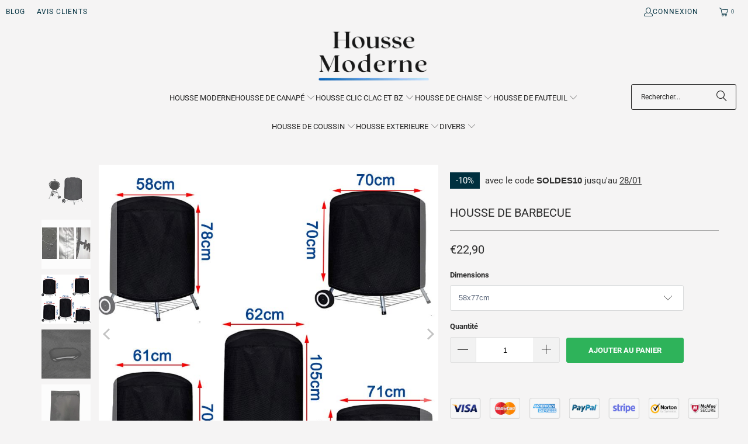

--- FILE ---
content_type: text/html; charset=utf-8
request_url: https://houssemoderne.com/products/housse-de-barbecue
body_size: 41164
content:
<!DOCTYPE html>
<html class="no-js no-touch" lang="fr">
  <head>
    <!-- Google Tag Manager (noscript) -->
<noscript><iframe src="https://www.googletagmanager.com/ns.html?id=GTM-KW68DF4"
height="0" width="0" style="display:none;visibility:hidden"></iframe></noscript>
<!-- End Google Tag Manager (noscript) -->
    <meta charset="utf-8">
    <meta http-equiv="cleartype" content="on">
    <meta name="robots" content="index,follow">

    <!-- Mobile Specific Metas -->
    <meta name="HandheldFriendly" content="True">
    <meta name="MobileOptimized" content="320">
    <meta name="viewport" content="width=device-width,initial-scale=1">
    <meta name="theme-color" content="#f5f4f4">

    
    <title>
      Housse De Barbecue | Housse Moderne
    </title>

    
      <meta name="description" content="La housse de protection pour barbecue est d&#39;une importance capitale et constitue un élément indispensable pour tout propriétaire de barbecue."/>
    

    <link rel="preconnect" href="https://fonts.shopifycdn.com" />
    <link rel="preconnect" href="https://cdn.shopify.com" />
    <link rel="preconnect" href="https://cdn.shopifycloud.com" />

    <link rel="dns-prefetch" href="https://v.shopify.com" />
    <link rel="dns-prefetch" href="https://www.youtube.com" />
    <link rel="dns-prefetch" href="https://vimeo.com" />

    <link href="//houssemoderne.com/cdn/shop/t/6/assets/jquery.min.js?v=147293088974801289311761765438" as="script" rel="preload">

    <!-- Stylesheet for Fancybox library -->
    <link rel="stylesheet" href="//houssemoderne.com/cdn/shop/t/6/assets/fancybox.css?v=19278034316635137701761765438" type="text/css" media="all" defer>

    <!-- Stylesheets for Turbo -->
    <link href="//houssemoderne.com/cdn/shop/t/6/assets/styles.css?v=65257150742922027921761945730" rel="stylesheet" type="text/css" media="all" />

    <!-- Icons -->
    
      <link rel="shortcut icon" type="image/x-icon" href="//houssemoderne.com/cdn/shop/files/Housse-moderne-logo-favicon-1_180x180.png?v=1730208948">
      <link rel="apple-touch-icon" href="//houssemoderne.com/cdn/shop/files/Housse-moderne-logo-favicon-1_180x180.png?v=1730208948"/>
      <link rel="apple-touch-icon" sizes="57x57" href="//houssemoderne.com/cdn/shop/files/Housse-moderne-logo-favicon-1_57x57.png?v=1730208948"/>
      <link rel="apple-touch-icon" sizes="60x60" href="//houssemoderne.com/cdn/shop/files/Housse-moderne-logo-favicon-1_60x60.png?v=1730208948"/>
      <link rel="apple-touch-icon" sizes="72x72" href="//houssemoderne.com/cdn/shop/files/Housse-moderne-logo-favicon-1_72x72.png?v=1730208948"/>
      <link rel="apple-touch-icon" sizes="76x76" href="//houssemoderne.com/cdn/shop/files/Housse-moderne-logo-favicon-1_76x76.png?v=1730208948"/>
      <link rel="apple-touch-icon" sizes="114x114" href="//houssemoderne.com/cdn/shop/files/Housse-moderne-logo-favicon-1_114x114.png?v=1730208948"/>
      <link rel="apple-touch-icon" sizes="180x180" href="//houssemoderne.com/cdn/shop/files/Housse-moderne-logo-favicon-1_180x180.png?v=1730208948"/>
      <link rel="apple-touch-icon" sizes="228x228" href="//houssemoderne.com/cdn/shop/files/Housse-moderne-logo-favicon-1_228x228.png?v=1730208948"/>
    
    <link rel="canonical" href="https://houssemoderne.com/products/housse-de-barbecue"/>

    

    

    

    
    <script>
      window.PXUTheme = window.PXUTheme || {};
      window.PXUTheme.version = '9.5.0';
      window.PXUTheme.name = 'Turbo';
    </script>
    


    
<template id="price-ui"><span class="price " data-price></span><span class="compare-at-price" data-compare-at-price></span><span class="unit-pricing" data-unit-pricing></span></template>
    <template id="price-ui-badge"><div class="price-ui-badge__sticker price-ui-badge__sticker--">
    <span class="price-ui-badge__sticker-text" data-badge></span>
  </div></template>
    
    <template id="price-ui__price"><span class="money" data-price></span></template>
    <template id="price-ui__price-range"><span class="price-min" data-price-min><span class="money" data-price></span></span> - <span class="price-max" data-price-max><span class="money" data-price></span></span></template>
    <template id="price-ui__unit-pricing"><span class="unit-quantity" data-unit-quantity></span> | <span class="unit-price" data-unit-price><span class="money" data-price></span></span> / <span class="unit-measurement" data-unit-measurement></span></template>
    <template id="price-ui-badge__percent-savings-range">Économiser jusqu'à <span data-price-percent></span>%</template>
    <template id="price-ui-badge__percent-savings">Sauvegarder <span data-price-percent></span>%</template>
    <template id="price-ui-badge__price-savings-range">Économiser jusqu'à <span class="money" data-price></span></template>
    <template id="price-ui-badge__price-savings">Enregistrer <span class="money" data-price></span></template>
    <template id="price-ui-badge__on-sale">Vente</template>
    <template id="price-ui-badge__sold-out">Épuisé</template>
    <template id="price-ui-badge__in-stock">En stock</template>
    


    <script>
      
window.PXUTheme = window.PXUTheme || {};


window.PXUTheme.theme_settings = {};
window.PXUTheme.currency = {};
window.PXUTheme.routes = window.PXUTheme.routes || {};


window.PXUTheme.theme_settings.display_tos_checkbox = false;
window.PXUTheme.theme_settings.go_to_checkout = true;
window.PXUTheme.theme_settings.cart_action = "ajax";
window.PXUTheme.theme_settings.cart_shipping_calculator = false;


window.PXUTheme.theme_settings.collection_swatches = false;
window.PXUTheme.theme_settings.collection_secondary_image = true;


window.PXUTheme.currency.show_multiple_currencies = false;
window.PXUTheme.currency.shop_currency = "EUR";
window.PXUTheme.currency.default_currency = "EUR";
window.PXUTheme.currency.display_format = "money_format";
window.PXUTheme.currency.money_format = "€{{amount_with_comma_separator}}";
window.PXUTheme.currency.money_format_no_currency = "€{{amount_with_comma_separator}}";
window.PXUTheme.currency.money_format_currency = "€{{amount_with_comma_separator}} EUR";
window.PXUTheme.currency.native_multi_currency = false;
window.PXUTheme.currency.iso_code = "EUR";
window.PXUTheme.currency.symbol = "€";


window.PXUTheme.theme_settings.display_inventory_left = false;
window.PXUTheme.theme_settings.inventory_threshold = 10;
window.PXUTheme.theme_settings.limit_quantity = false;


window.PXUTheme.theme_settings.menu_position = null;


window.PXUTheme.theme_settings.newsletter_popup = false;
window.PXUTheme.theme_settings.newsletter_popup_days = "2";
window.PXUTheme.theme_settings.newsletter_popup_mobile = true;
window.PXUTheme.theme_settings.newsletter_popup_seconds = 26;


window.PXUTheme.theme_settings.pagination_type = "infinite_scroll";


window.PXUTheme.theme_settings.enable_shopify_collection_badges = false;
window.PXUTheme.theme_settings.quick_shop_thumbnail_position = null;
window.PXUTheme.theme_settings.product_form_style = "select";
window.PXUTheme.theme_settings.sale_banner_enabled = true;
window.PXUTheme.theme_settings.display_savings = false;
window.PXUTheme.theme_settings.display_sold_out_price = false;
window.PXUTheme.theme_settings.free_text = "Free";
window.PXUTheme.theme_settings.video_looping = null;
window.PXUTheme.theme_settings.quick_shop_style = "popup";
window.PXUTheme.theme_settings.hover_enabled = false;


window.PXUTheme.routes.cart_url = "/cart";
window.PXUTheme.routes.cart_update_url = "/cart/update";
window.PXUTheme.routes.root_url = "/";
window.PXUTheme.routes.search_url = "/search";
window.PXUTheme.routes.all_products_collection_url = "/collections/all";
window.PXUTheme.routes.product_recommendations_url = "/recommendations/products";
window.PXUTheme.routes.predictive_search_url = "/search/suggest";


window.PXUTheme.theme_settings.image_loading_style = "blur-up";


window.PXUTheme.theme_settings.enable_autocomplete = true;


window.PXUTheme.theme_settings.page_dots_enabled = false;
window.PXUTheme.theme_settings.slideshow_arrow_size = "light";


window.PXUTheme.theme_settings.quick_shop_enabled = false;


window.PXUTheme.theme_settings.enable_back_to_top_button = false;


window.PXUTheme.translation = {};


window.PXUTheme.translation.agree_to_terms_warning = "Vous devez accepter les termes et conditions à la caisse.";
window.PXUTheme.translation.one_item_left = "produit en stock";
window.PXUTheme.translation.items_left_text = "produits en stock";
window.PXUTheme.translation.cart_savings_text = "Économisez";
window.PXUTheme.translation.cart_discount_text = "Remise";
window.PXUTheme.translation.cart_subtotal_text = "Sous-total";
window.PXUTheme.translation.cart_remove_text = "Supprimer";
window.PXUTheme.translation.cart_free_text = "Libérer";


window.PXUTheme.translation.newsletter_success_text = "Merci de vous être inscrit(e) à notre liste de diffusion !";


window.PXUTheme.translation.notify_email = "Saisissez votre adresse e-mail...";
window.PXUTheme.translation.notify_email_value = "Translation missing: fr.contact.fields.email";
window.PXUTheme.translation.notify_email_send = "Envoyer";
window.PXUTheme.translation.notify_message_first = "Merci de me contacter lorsque ";
window.PXUTheme.translation.notify_message_last = " est disponible à nouveau - ";
window.PXUTheme.translation.notify_success_text = "Merci ! Nous vous contacterons lorsque ce produit sera de nouveau disponible !";


window.PXUTheme.translation.add_to_cart = "Ajouter au panier";
window.PXUTheme.translation.coming_soon_text = "À Venir";
window.PXUTheme.translation.sold_out_text = "Épuisé";
window.PXUTheme.translation.sale_text = "Soldes";
window.PXUTheme.translation.savings_text = "Économisez";
window.PXUTheme.translation.percent_off_text = "% désactivé";
window.PXUTheme.translation.from_text = "de";
window.PXUTheme.translation.new_text = "Nouveauté";
window.PXUTheme.translation.pre_order_text = "Pré-Commande";
window.PXUTheme.translation.unavailable_text = "Indisponible";


window.PXUTheme.translation.all_results = "Tous les résultats";
window.PXUTheme.translation.no_results = "Aucun résultat trouvé.";


window.PXUTheme.media_queries = {};
window.PXUTheme.media_queries.small = window.matchMedia( "(max-width: 480px)" );
window.PXUTheme.media_queries.medium = window.matchMedia( "(max-width: 798px)" );
window.PXUTheme.media_queries.large = window.matchMedia( "(min-width: 799px)" );
window.PXUTheme.media_queries.larger = window.matchMedia( "(min-width: 960px)" );
window.PXUTheme.media_queries.xlarge = window.matchMedia( "(min-width: 1200px)" );
window.PXUTheme.media_queries.ie10 = window.matchMedia( "all and (-ms-high-contrast: none), (-ms-high-contrast: active)" );
window.PXUTheme.media_queries.tablet = window.matchMedia( "only screen and (min-width: 799px) and (max-width: 1024px)" );
window.PXUTheme.media_queries.mobile_and_tablet = window.matchMedia( "(max-width: 1024px)" );

    </script>

    

    

    <script>
      
    </script>

    <script>window.performance && window.performance.mark && window.performance.mark('shopify.content_for_header.start');</script><meta id="shopify-digital-wallet" name="shopify-digital-wallet" content="/53518794927/digital_wallets/dialog">
<meta name="shopify-checkout-api-token" content="3202bc1853dd3e6ad1478c6a22a0d713">
<meta id="in-context-paypal-metadata" data-shop-id="53518794927" data-venmo-supported="true" data-environment="production" data-locale="fr_FR" data-paypal-v4="true" data-currency="EUR">
<link rel="alternate" type="application/json+oembed" href="https://houssemoderne.com/products/housse-de-barbecue.oembed">
<script async="async" src="/checkouts/internal/preloads.js?locale=fr-FR"></script>
<script id="shopify-features" type="application/json">{"accessToken":"3202bc1853dd3e6ad1478c6a22a0d713","betas":["rich-media-storefront-analytics"],"domain":"houssemoderne.com","predictiveSearch":true,"shopId":53518794927,"locale":"fr"}</script>
<script>var Shopify = Shopify || {};
Shopify.shop = "housse-moderne.myshopify.com";
Shopify.locale = "fr";
Shopify.currency = {"active":"EUR","rate":"1.0"};
Shopify.country = "FR";
Shopify.theme = {"name":"Copie de turbo","id":155514339546,"schema_name":"Turbo","schema_version":"9.5.0","theme_store_id":null,"role":"main"};
Shopify.theme.handle = "null";
Shopify.theme.style = {"id":null,"handle":null};
Shopify.cdnHost = "houssemoderne.com/cdn";
Shopify.routes = Shopify.routes || {};
Shopify.routes.root = "/";</script>
<script type="module">!function(o){(o.Shopify=o.Shopify||{}).modules=!0}(window);</script>
<script>!function(o){function n(){var o=[];function n(){o.push(Array.prototype.slice.apply(arguments))}return n.q=o,n}var t=o.Shopify=o.Shopify||{};t.loadFeatures=n(),t.autoloadFeatures=n()}(window);</script>
<script id="shop-js-analytics" type="application/json">{"pageType":"product"}</script>
<script defer="defer" async type="module" src="//houssemoderne.com/cdn/shopifycloud/shop-js/modules/v2/client.init-shop-cart-sync_XvpUV7qp.fr.esm.js"></script>
<script defer="defer" async type="module" src="//houssemoderne.com/cdn/shopifycloud/shop-js/modules/v2/chunk.common_C2xzKNNs.esm.js"></script>
<script type="module">
  await import("//houssemoderne.com/cdn/shopifycloud/shop-js/modules/v2/client.init-shop-cart-sync_XvpUV7qp.fr.esm.js");
await import("//houssemoderne.com/cdn/shopifycloud/shop-js/modules/v2/chunk.common_C2xzKNNs.esm.js");

  window.Shopify.SignInWithShop?.initShopCartSync?.({"fedCMEnabled":true,"windoidEnabled":true});

</script>
<script>(function() {
  var isLoaded = false;
  function asyncLoad() {
    if (isLoaded) return;
    isLoaded = true;
    var urls = ["https:\/\/static.klaviyo.com\/onsite\/js\/klaviyo.js?company_id=YqTCHX\u0026shop=housse-moderne.myshopify.com","https:\/\/static.klaviyo.com\/onsite\/js\/klaviyo.js?company_id=YqTCHX\u0026shop=housse-moderne.myshopify.com","https:\/\/cdncozyantitheft.addons.business\/js\/script_tags\/housse-moderne\/6zTaZ8QM5V2ZjeMZhKRcP4TQcGIMeOyP.js?shop=housse-moderne.myshopify.com","https:\/\/static.klaviyo.com\/onsite\/js\/SuWmRf\/klaviyo.js?company_id=SuWmRf\u0026shop=housse-moderne.myshopify.com"];
    for (var i = 0; i < urls.length; i++) {
      var s = document.createElement('script');
      s.type = 'text/javascript';
      s.async = true;
      s.src = urls[i];
      var x = document.getElementsByTagName('script')[0];
      x.parentNode.insertBefore(s, x);
    }
  };
  if(window.attachEvent) {
    window.attachEvent('onload', asyncLoad);
  } else {
    window.addEventListener('load', asyncLoad, false);
  }
})();</script>
<script id="__st">var __st={"a":53518794927,"offset":-18000,"reqid":"f306a6e0-2f78-484b-a5f7-54550f5a374e-1768746971","pageurl":"houssemoderne.com\/products\/housse-de-barbecue","u":"a5d3d50f086a","p":"product","rtyp":"product","rid":7840771080410};</script>
<script>window.ShopifyPaypalV4VisibilityTracking = true;</script>
<script id="captcha-bootstrap">!function(){'use strict';const t='contact',e='account',n='new_comment',o=[[t,t],['blogs',n],['comments',n],[t,'customer']],c=[[e,'customer_login'],[e,'guest_login'],[e,'recover_customer_password'],[e,'create_customer']],r=t=>t.map((([t,e])=>`form[action*='/${t}']:not([data-nocaptcha='true']) input[name='form_type'][value='${e}']`)).join(','),a=t=>()=>t?[...document.querySelectorAll(t)].map((t=>t.form)):[];function s(){const t=[...o],e=r(t);return a(e)}const i='password',u='form_key',d=['recaptcha-v3-token','g-recaptcha-response','h-captcha-response',i],f=()=>{try{return window.sessionStorage}catch{return}},m='__shopify_v',_=t=>t.elements[u];function p(t,e,n=!1){try{const o=window.sessionStorage,c=JSON.parse(o.getItem(e)),{data:r}=function(t){const{data:e,action:n}=t;return t[m]||n?{data:e,action:n}:{data:t,action:n}}(c);for(const[e,n]of Object.entries(r))t.elements[e]&&(t.elements[e].value=n);n&&o.removeItem(e)}catch(o){console.error('form repopulation failed',{error:o})}}const l='form_type',E='cptcha';function T(t){t.dataset[E]=!0}const w=window,h=w.document,L='Shopify',v='ce_forms',y='captcha';let A=!1;((t,e)=>{const n=(g='f06e6c50-85a8-45c8-87d0-21a2b65856fe',I='https://cdn.shopify.com/shopifycloud/storefront-forms-hcaptcha/ce_storefront_forms_captcha_hcaptcha.v1.5.2.iife.js',D={infoText:'Protégé par hCaptcha',privacyText:'Confidentialité',termsText:'Conditions'},(t,e,n)=>{const o=w[L][v],c=o.bindForm;if(c)return c(t,g,e,D).then(n);var r;o.q.push([[t,g,e,D],n]),r=I,A||(h.body.append(Object.assign(h.createElement('script'),{id:'captcha-provider',async:!0,src:r})),A=!0)});var g,I,D;w[L]=w[L]||{},w[L][v]=w[L][v]||{},w[L][v].q=[],w[L][y]=w[L][y]||{},w[L][y].protect=function(t,e){n(t,void 0,e),T(t)},Object.freeze(w[L][y]),function(t,e,n,w,h,L){const[v,y,A,g]=function(t,e,n){const i=e?o:[],u=t?c:[],d=[...i,...u],f=r(d),m=r(i),_=r(d.filter((([t,e])=>n.includes(e))));return[a(f),a(m),a(_),s()]}(w,h,L),I=t=>{const e=t.target;return e instanceof HTMLFormElement?e:e&&e.form},D=t=>v().includes(t);t.addEventListener('submit',(t=>{const e=I(t);if(!e)return;const n=D(e)&&!e.dataset.hcaptchaBound&&!e.dataset.recaptchaBound,o=_(e),c=g().includes(e)&&(!o||!o.value);(n||c)&&t.preventDefault(),c&&!n&&(function(t){try{if(!f())return;!function(t){const e=f();if(!e)return;const n=_(t);if(!n)return;const o=n.value;o&&e.removeItem(o)}(t);const e=Array.from(Array(32),(()=>Math.random().toString(36)[2])).join('');!function(t,e){_(t)||t.append(Object.assign(document.createElement('input'),{type:'hidden',name:u})),t.elements[u].value=e}(t,e),function(t,e){const n=f();if(!n)return;const o=[...t.querySelectorAll(`input[type='${i}']`)].map((({name:t})=>t)),c=[...d,...o],r={};for(const[a,s]of new FormData(t).entries())c.includes(a)||(r[a]=s);n.setItem(e,JSON.stringify({[m]:1,action:t.action,data:r}))}(t,e)}catch(e){console.error('failed to persist form',e)}}(e),e.submit())}));const S=(t,e)=>{t&&!t.dataset[E]&&(n(t,e.some((e=>e===t))),T(t))};for(const o of['focusin','change'])t.addEventListener(o,(t=>{const e=I(t);D(e)&&S(e,y())}));const B=e.get('form_key'),M=e.get(l),P=B&&M;t.addEventListener('DOMContentLoaded',(()=>{const t=y();if(P)for(const e of t)e.elements[l].value===M&&p(e,B);[...new Set([...A(),...v().filter((t=>'true'===t.dataset.shopifyCaptcha))])].forEach((e=>S(e,t)))}))}(h,new URLSearchParams(w.location.search),n,t,e,['guest_login'])})(!0,!0)}();</script>
<script integrity="sha256-4kQ18oKyAcykRKYeNunJcIwy7WH5gtpwJnB7kiuLZ1E=" data-source-attribution="shopify.loadfeatures" defer="defer" src="//houssemoderne.com/cdn/shopifycloud/storefront/assets/storefront/load_feature-a0a9edcb.js" crossorigin="anonymous"></script>
<script data-source-attribution="shopify.dynamic_checkout.dynamic.init">var Shopify=Shopify||{};Shopify.PaymentButton=Shopify.PaymentButton||{isStorefrontPortableWallets:!0,init:function(){window.Shopify.PaymentButton.init=function(){};var t=document.createElement("script");t.src="https://houssemoderne.com/cdn/shopifycloud/portable-wallets/latest/portable-wallets.fr.js",t.type="module",document.head.appendChild(t)}};
</script>
<script data-source-attribution="shopify.dynamic_checkout.buyer_consent">
  function portableWalletsHideBuyerConsent(e){var t=document.getElementById("shopify-buyer-consent"),n=document.getElementById("shopify-subscription-policy-button");t&&n&&(t.classList.add("hidden"),t.setAttribute("aria-hidden","true"),n.removeEventListener("click",e))}function portableWalletsShowBuyerConsent(e){var t=document.getElementById("shopify-buyer-consent"),n=document.getElementById("shopify-subscription-policy-button");t&&n&&(t.classList.remove("hidden"),t.removeAttribute("aria-hidden"),n.addEventListener("click",e))}window.Shopify?.PaymentButton&&(window.Shopify.PaymentButton.hideBuyerConsent=portableWalletsHideBuyerConsent,window.Shopify.PaymentButton.showBuyerConsent=portableWalletsShowBuyerConsent);
</script>
<script data-source-attribution="shopify.dynamic_checkout.cart.bootstrap">document.addEventListener("DOMContentLoaded",(function(){function t(){return document.querySelector("shopify-accelerated-checkout-cart, shopify-accelerated-checkout")}if(t())Shopify.PaymentButton.init();else{new MutationObserver((function(e,n){t()&&(Shopify.PaymentButton.init(),n.disconnect())})).observe(document.body,{childList:!0,subtree:!0})}}));
</script>
<link id="shopify-accelerated-checkout-styles" rel="stylesheet" media="screen" href="https://houssemoderne.com/cdn/shopifycloud/portable-wallets/latest/accelerated-checkout-backwards-compat.css" crossorigin="anonymous">
<style id="shopify-accelerated-checkout-cart">
        #shopify-buyer-consent {
  margin-top: 1em;
  display: inline-block;
  width: 100%;
}

#shopify-buyer-consent.hidden {
  display: none;
}

#shopify-subscription-policy-button {
  background: none;
  border: none;
  padding: 0;
  text-decoration: underline;
  font-size: inherit;
  cursor: pointer;
}

#shopify-subscription-policy-button::before {
  box-shadow: none;
}

      </style>

<script>window.performance && window.performance.mark && window.performance.mark('shopify.content_for_header.end');</script>

    

<meta name="author" content="Housse Moderne">
<meta property="og:url" content="https://houssemoderne.com/products/housse-de-barbecue">
<meta property="og:site_name" content="Housse Moderne">




  <meta property="og:type" content="product">
  <meta property="og:title" content="Housse De Barbecue">
  
    
      <meta property="og:image" content="https://houssemoderne.com/cdn/shop/products/housse-de-barbecue-housse-moderne_600x.png?v=1667577198">
      <meta property="og:image:secure_url" content="https://houssemoderne.com/cdn/shop/products/housse-de-barbecue-housse-moderne_600x.png?v=1667577198">
      
      <meta property="og:image:width" content="800">
      <meta property="og:image:height" content="800">
    
      <meta property="og:image" content="https://houssemoderne.com/cdn/shop/products/housse-de-barbecue-housse-moderne-1_600x.jpg?v=1667577197">
      <meta property="og:image:secure_url" content="https://houssemoderne.com/cdn/shop/products/housse-de-barbecue-housse-moderne-1_600x.jpg?v=1667577197">
      
      <meta property="og:image:width" content="800">
      <meta property="og:image:height" content="800">
    
      <meta property="og:image" content="https://houssemoderne.com/cdn/shop/products/housse-de-barbecue-housse-moderne-3_600x.jpg?v=1667577197">
      <meta property="og:image:secure_url" content="https://houssemoderne.com/cdn/shop/products/housse-de-barbecue-housse-moderne-3_600x.jpg?v=1667577197">
      
      <meta property="og:image:width" content="800">
      <meta property="og:image:height" content="800">
    
  
  <meta property="product:price:amount" content="22,90">
  <meta property="product:price:currency" content="EUR">



  <meta property="og:description" content="La housse de protection pour barbecue est d&#39;une importance capitale et constitue un élément indispensable pour tout propriétaire de barbecue.">




<meta name="twitter:card" content="summary">

  <meta name="twitter:title" content="Housse De Barbecue">
  <meta name="twitter:description" content="UNE HOUSSE DE PROTECTION POUR BARBECUE EFFICACE La housse de protection pour barbecue est d&#39;une importance capitale et constitue un élément indispensable pour tout propriétaire de barbecue. Non seulement elle permet de garder votre barbecue propre et protégé des intempéries, mais elle prolonge également sa durée de vie. Que vous soyez en été ou en hiver, la housse de barbecue extérieure est idéale pour recouvrir votre appareil dès qu&#39;il a été nettoyé après utilisation. Elle est fabriquée en tissu polyester durable enduit de PVC, résistant à l&#39;eau et aux UV. Les coutures sont doubles pour plus de solidité et la housse est dotée d&#39;un ourlet élastique pour un ajustement parfait. Elle comporte également des œillets pour la fixer au sol si nécessaire.  Avantages :  Protégez votre barbecue contre les intempéries. Facile à entretenir et peut être laissée dehors toute l&#39;année. ">
  <meta name="twitter:image" content="https://houssemoderne.com/cdn/shop/products/housse-de-barbecue-housse-moderne_240x.png?v=1667577198">
  <meta name="twitter:image:width" content="240">
  <meta name="twitter:image:height" content="240">
  <meta name="twitter:image:alt" content="Housse De Barbecue | Housse Moderne">



    
    
    <meta name="google-site-verification" content="QgaMeLN7-nVpHSkj_Kk0A4ch-nvePwU0BY2mfFfGdXA" />
  <!-- BEGIN app block: shopify://apps/consentmo-gdpr/blocks/gdpr_cookie_consent/4fbe573f-a377-4fea-9801-3ee0858cae41 -->


<!-- END app block --><!-- BEGIN app block: shopify://apps/judge-me-reviews/blocks/judgeme_core/61ccd3b1-a9f2-4160-9fe9-4fec8413e5d8 --><!-- Start of Judge.me Core -->






<link rel="dns-prefetch" href="https://cdnwidget.judge.me">
<link rel="dns-prefetch" href="https://cdn.judge.me">
<link rel="dns-prefetch" href="https://cdn1.judge.me">
<link rel="dns-prefetch" href="https://api.judge.me">

<script data-cfasync='false' class='jdgm-settings-script'>window.jdgmSettings={"pagination":5,"disable_web_reviews":false,"badge_no_review_text":"Aucun avis","badge_n_reviews_text":"{{ n }} avis","badge_star_color":"#ffd700","hide_badge_preview_if_no_reviews":true,"badge_hide_text":false,"enforce_center_preview_badge":false,"widget_title":"Avis Clients","widget_open_form_text":"Écrire un avis","widget_close_form_text":"Annuler l'avis","widget_refresh_page_text":"Actualiser la page","widget_summary_text":"Basé sur {{ number_of_reviews }} avis","widget_no_review_text":"Soyez le premier à écrire un avis","widget_name_field_text":"Nom d'affichage","widget_verified_name_field_text":"Nom vérifié (public)","widget_name_placeholder_text":"Nom d'affichage","widget_required_field_error_text":"Ce champ est obligatoire.","widget_email_field_text":"Adresse email","widget_verified_email_field_text":"Email vérifié (privé, ne peut pas être modifié)","widget_email_placeholder_text":"Votre adresse email","widget_email_field_error_text":"Veuillez entrer une adresse email valide.","widget_rating_field_text":"Évaluation","widget_review_title_field_text":"Titre de l'avis","widget_review_title_placeholder_text":"Donnez un titre à votre avis","widget_review_body_field_text":"Contenu de l'avis","widget_review_body_placeholder_text":"Commencez à écrire ici...","widget_pictures_field_text":"Photo/Vidéo (facultatif)","widget_submit_review_text":"Soumettre l'avis","widget_submit_verified_review_text":"Soumettre un avis vérifié","widget_submit_success_msg_with_auto_publish":"Merci ! Veuillez actualiser la page dans quelques instants pour voir votre avis. Vous pouvez supprimer ou modifier votre avis en vous connectant à \u003ca href='https://judge.me/login' target='_blank' rel='nofollow noopener'\u003eJudge.me\u003c/a\u003e","widget_submit_success_msg_no_auto_publish":"Merci ! Votre avis sera publié dès qu'il sera approuvé par l'administrateur de la boutique. Vous pouvez supprimer ou modifier votre avis en vous connectant à \u003ca href='https://judge.me/login' target='_blank' rel='nofollow noopener'\u003eJudge.me\u003c/a\u003e","widget_show_default_reviews_out_of_total_text":"Affichage de {{ n_reviews_shown }} sur {{ n_reviews }} avis.","widget_show_all_link_text":"Tout afficher","widget_show_less_link_text":"Afficher moins","widget_author_said_text":"{{ reviewer_name }} a dit :","widget_days_text":"il y a {{ n }} jour/jours","widget_weeks_text":"il y a {{ n }} semaine/semaines","widget_months_text":"il y a {{ n }} mois","widget_years_text":"il y a {{ n }} an/ans","widget_yesterday_text":"Hier","widget_today_text":"Aujourd'hui","widget_replied_text":"\u003e\u003e {{ shop_name }} a répondu :","widget_read_more_text":"Lire plus","widget_reviewer_name_as_initial":"","widget_rating_filter_color":"","widget_rating_filter_see_all_text":"Voir tous les avis","widget_sorting_most_recent_text":"Plus récents","widget_sorting_highest_rating_text":"Meilleures notes","widget_sorting_lowest_rating_text":"Notes les plus basses","widget_sorting_with_pictures_text":"Uniquement les photos","widget_sorting_most_helpful_text":"Plus utiles","widget_open_question_form_text":"Poser une question","widget_reviews_subtab_text":"Avis","widget_questions_subtab_text":"Questions","widget_question_label_text":"Question","widget_answer_label_text":"Réponse","widget_question_placeholder_text":"Écrivez votre question ici","widget_submit_question_text":"Soumettre la question","widget_question_submit_success_text":"Merci pour votre question ! Nous vous notifierons dès qu'elle aura une réponse.","widget_star_color":"#ffd700","verified_badge_text":"Vérifié","verified_badge_bg_color":"","verified_badge_text_color":"","verified_badge_placement":"left-of-reviewer-name","widget_review_max_height":"","widget_hide_border":false,"widget_social_share":false,"widget_thumb":false,"widget_review_location_show":true,"widget_location_format":"country_iso_code","all_reviews_include_out_of_store_products":true,"all_reviews_out_of_store_text":"(hors boutique)","all_reviews_pagination":100,"all_reviews_product_name_prefix_text":"à propos de","enable_review_pictures":true,"enable_question_anwser":false,"widget_theme":"align","review_date_format":"dd/mm/yyyy","default_sort_method":"most-recent","widget_product_reviews_subtab_text":"Avis Produits","widget_shop_reviews_subtab_text":"Avis Boutique","widget_other_products_reviews_text":"Avis pour d'autres produits","widget_store_reviews_subtab_text":"Avis de la boutique","widget_no_store_reviews_text":"Cette boutique n'a pas encore reçu d'avis","widget_web_restriction_product_reviews_text":"Ce produit n'a pas encore reçu d'avis","widget_no_items_text":"Aucun élément trouvé","widget_show_more_text":"Afficher plus","widget_write_a_store_review_text":"Écrire un avis sur la boutique","widget_other_languages_heading":"Avis dans d'autres langues","widget_translate_review_text":"Traduire l'avis en {{ language }}","widget_translating_review_text":"Traduction en cours...","widget_show_original_translation_text":"Afficher l'original ({{ language }})","widget_translate_review_failed_text":"Impossible de traduire cet avis.","widget_translate_review_retry_text":"Réessayer","widget_translate_review_try_again_later_text":"Réessayez plus tard","show_product_url_for_grouped_product":true,"widget_sorting_pictures_first_text":"Photos en premier","show_pictures_on_all_rev_page_mobile":false,"show_pictures_on_all_rev_page_desktop":false,"floating_tab_hide_mobile_install_preference":false,"floating_tab_button_name":"★ Avis","floating_tab_title":"Laissons nos clients parler pour nous","floating_tab_button_color":"","floating_tab_button_background_color":"","floating_tab_url":"","floating_tab_url_enabled":true,"floating_tab_tab_style":"text","all_reviews_text_badge_text":"Les clients nous notent {{ shop.metafields.judgeme.all_reviews_rating | round: 1 }}/5 basé sur {{ shop.metafields.judgeme.all_reviews_count }} avis.","all_reviews_text_badge_text_branded_style":"{{ shop.metafields.judgeme.all_reviews_rating | round: 1 }} sur 5 étoiles basé sur {{ shop.metafields.judgeme.all_reviews_count }} avis","is_all_reviews_text_badge_a_link":false,"show_stars_for_all_reviews_text_badge":false,"all_reviews_text_badge_url":"","all_reviews_text_style":"text","all_reviews_text_color_style":"judgeme_brand_color","all_reviews_text_color":"#108474","all_reviews_text_show_jm_brand":true,"featured_carousel_show_header":true,"featured_carousel_title":"Ils ont choisi Housse Moderne","testimonials_carousel_title":"Les clients nous disent","videos_carousel_title":"Histoire de clients réels","cards_carousel_title":"Les clients nous disent","featured_carousel_count_text":"Plus de 10000 clients satisfaits | {{ n }} avis certifiés","featured_carousel_add_link_to_all_reviews_page":true,"featured_carousel_url":"https://houssemoderne.com/pages/avis-clients","featured_carousel_show_images":false,"featured_carousel_autoslide_interval":5,"featured_carousel_arrows_on_the_sides":false,"featured_carousel_height":250,"featured_carousel_width":80,"featured_carousel_image_size":0,"featured_carousel_image_height":250,"featured_carousel_arrow_color":"#eeeeee","verified_count_badge_style":"vintage","verified_count_badge_orientation":"horizontal","verified_count_badge_color_style":"judgeme_brand_color","verified_count_badge_color":"#108474","is_verified_count_badge_a_link":false,"verified_count_badge_url":"","verified_count_badge_show_jm_brand":true,"widget_rating_preset_default":5,"widget_first_sub_tab":"product-reviews","widget_show_histogram":true,"widget_histogram_use_custom_color":false,"widget_pagination_use_custom_color":false,"widget_star_use_custom_color":true,"widget_verified_badge_use_custom_color":false,"widget_write_review_use_custom_color":false,"picture_reminder_submit_button":"Upload Pictures","enable_review_videos":false,"mute_video_by_default":false,"widget_sorting_videos_first_text":"Vidéos en premier","widget_review_pending_text":"En attente","featured_carousel_items_for_large_screen":3,"social_share_options_order":"Facebook,Twitter","remove_microdata_snippet":true,"disable_json_ld":false,"enable_json_ld_products":false,"preview_badge_show_question_text":false,"preview_badge_no_question_text":"Aucune question","preview_badge_n_question_text":"{{ number_of_questions }} question/questions","qa_badge_show_icon":false,"qa_badge_position":"same-row","remove_judgeme_branding":false,"widget_add_search_bar":false,"widget_search_bar_placeholder":"Recherche","widget_sorting_verified_only_text":"Vérifiés uniquement","featured_carousel_theme":"card","featured_carousel_show_rating":true,"featured_carousel_show_title":true,"featured_carousel_show_body":true,"featured_carousel_show_date":false,"featured_carousel_show_reviewer":true,"featured_carousel_show_product":true,"featured_carousel_header_background_color":"#108474","featured_carousel_header_text_color":"#ffffff","featured_carousel_name_product_separator":"reviewed","featured_carousel_full_star_background":"#108474","featured_carousel_empty_star_background":"#dadada","featured_carousel_vertical_theme_background":"#f9fafb","featured_carousel_verified_badge_enable":true,"featured_carousel_verified_badge_color":"#108474","featured_carousel_border_style":"round","featured_carousel_review_line_length_limit":3,"featured_carousel_more_reviews_button_text":"Lire plus d'avis","featured_carousel_view_product_button_text":"Voir le produit","all_reviews_page_load_reviews_on":"scroll","all_reviews_page_load_more_text":"Charger plus d'avis","disable_fb_tab_reviews":false,"enable_ajax_cdn_cache":false,"widget_advanced_speed_features":5,"widget_public_name_text":"affiché publiquement comme","default_reviewer_name":"Ludivine Rault","default_reviewer_name_has_non_latin":true,"widget_reviewer_anonymous":"Anonyme","medals_widget_title":"Médailles d'avis Judge.me","medals_widget_background_color":"#f9fafb","medals_widget_position":"footer_all_pages","medals_widget_border_color":"#f9fafb","medals_widget_verified_text_position":"left","medals_widget_use_monochromatic_version":false,"medals_widget_elements_color":"#108474","show_reviewer_avatar":false,"widget_invalid_yt_video_url_error_text":"Pas une URL de vidéo YouTube","widget_max_length_field_error_text":"Veuillez ne pas dépasser {0} caractères.","widget_show_country_flag":false,"widget_show_collected_via_shop_app":true,"widget_verified_by_shop_badge_style":"light","widget_verified_by_shop_text":"Vérifié par la boutique","widget_show_photo_gallery":false,"widget_load_with_code_splitting":true,"widget_ugc_install_preference":false,"widget_ugc_title":"Fait par nous, partagé par vous","widget_ugc_subtitle":"Taguez-nous pour voir votre photo mise en avant sur notre page","widget_ugc_arrows_color":"#ffffff","widget_ugc_primary_button_text":"Acheter maintenant","widget_ugc_primary_button_background_color":"#108474","widget_ugc_primary_button_text_color":"#ffffff","widget_ugc_primary_button_border_width":"0","widget_ugc_primary_button_border_style":"none","widget_ugc_primary_button_border_color":"#108474","widget_ugc_primary_button_border_radius":"25","widget_ugc_secondary_button_text":"Charger plus","widget_ugc_secondary_button_background_color":"#ffffff","widget_ugc_secondary_button_text_color":"#108474","widget_ugc_secondary_button_border_width":"2","widget_ugc_secondary_button_border_style":"solid","widget_ugc_secondary_button_border_color":"#108474","widget_ugc_secondary_button_border_radius":"25","widget_ugc_reviews_button_text":"Voir les avis","widget_ugc_reviews_button_background_color":"#ffffff","widget_ugc_reviews_button_text_color":"#108474","widget_ugc_reviews_button_border_width":"2","widget_ugc_reviews_button_border_style":"solid","widget_ugc_reviews_button_border_color":"#108474","widget_ugc_reviews_button_border_radius":"25","widget_ugc_reviews_button_link_to":"judgeme-reviews-page","widget_ugc_show_post_date":true,"widget_ugc_max_width":"800","widget_rating_metafield_value_type":true,"widget_primary_color":"#108474","widget_enable_secondary_color":false,"widget_secondary_color":"#edf5f5","widget_summary_average_rating_text":"{{ average_rating }} sur 5","widget_media_grid_title":"Photos \u0026 vidéos clients","widget_media_grid_see_more_text":"Voir plus","widget_round_style":true,"widget_show_product_medals":true,"widget_verified_by_judgeme_text":"Vérifié par Judge.me","widget_show_store_medals":false,"widget_verified_by_judgeme_text_in_store_medals":"Verifié par Judge.me","widget_media_field_exceed_quantity_message":"Désolé, nous ne pouvons accepter que {{ max_media }} pour un avis.","widget_media_field_exceed_limit_message":"{{ file_name }} est trop volumineux, veuillez sélectionner un {{ media_type }} de moins de {{ size_limit }}MB.","widget_review_submitted_text":"Avis soumis !","widget_question_submitted_text":"Question soumise !","widget_close_form_text_question":"Annuler","widget_write_your_answer_here_text":"Écrivez votre réponse ici","widget_enabled_branded_link":true,"widget_show_collected_by_judgeme":true,"widget_reviewer_name_color":"","widget_write_review_text_color":"","widget_write_review_bg_color":"","widget_collected_by_judgeme_text":"collecté par Judge.me","widget_pagination_type":"standard","widget_load_more_text":"Charger plus","widget_load_more_color":"#108474","widget_full_review_text":"Avis complet","widget_read_more_reviews_text":"Lire plus d'avis","widget_read_questions_text":"Lire les questions","widget_questions_and_answers_text":"Questions \u0026 Réponses","widget_verified_by_text":"Vérifié par","widget_verified_text":"Vérifié","widget_number_of_reviews_text":"{{ number_of_reviews }} avis","widget_back_button_text":"Retour","widget_next_button_text":"Suivant","widget_custom_forms_filter_button":"Filtres","custom_forms_style":"horizontal","widget_show_review_information":true,"how_reviews_are_collected":"Comment les avis sont-ils collectés ?","widget_show_review_keywords":false,"widget_gdpr_statement":"Comment nous utilisons vos données : Nous vous contacterons uniquement à propos de l'avis que vous avez laissé, et seulement si nécessaire. En soumettant votre avis, vous acceptez les \u003ca href='https://judge.me/terms' target='_blank' rel='nofollow noopener'\u003econditions\u003c/a\u003e, la \u003ca href='https://judge.me/privacy' target='_blank' rel='nofollow noopener'\u003epolitique de confidentialité\u003c/a\u003e et les \u003ca href='https://judge.me/content-policy' target='_blank' rel='nofollow noopener'\u003epolitiques de contenu\u003c/a\u003e de Judge.me.","widget_multilingual_sorting_enabled":false,"widget_translate_review_content_enabled":false,"widget_translate_review_content_method":"manual","popup_widget_review_selection":"automatically_with_pictures","popup_widget_round_border_style":true,"popup_widget_show_title":true,"popup_widget_show_body":true,"popup_widget_show_reviewer":false,"popup_widget_show_product":true,"popup_widget_show_pictures":true,"popup_widget_use_review_picture":true,"popup_widget_show_on_home_page":true,"popup_widget_show_on_product_page":true,"popup_widget_show_on_collection_page":true,"popup_widget_show_on_cart_page":true,"popup_widget_position":"bottom_left","popup_widget_first_review_delay":5,"popup_widget_duration":5,"popup_widget_interval":5,"popup_widget_review_count":5,"popup_widget_hide_on_mobile":true,"review_snippet_widget_round_border_style":true,"review_snippet_widget_card_color":"#FFFFFF","review_snippet_widget_slider_arrows_background_color":"#FFFFFF","review_snippet_widget_slider_arrows_color":"#000000","review_snippet_widget_star_color":"#108474","show_product_variant":false,"all_reviews_product_variant_label_text":"Variante : ","widget_show_verified_branding":true,"widget_ai_summary_title":"Les clients disent","widget_ai_summary_disclaimer":"Résumé des avis généré par IA basé sur les avis clients récents","widget_show_ai_summary":false,"widget_show_ai_summary_bg":false,"widget_show_review_title_input":true,"redirect_reviewers_invited_via_email":"review_widget","request_store_review_after_product_review":false,"request_review_other_products_in_order":false,"review_form_color_scheme":"default","review_form_corner_style":"square","review_form_star_color":{},"review_form_text_color":"#333333","review_form_background_color":"#ffffff","review_form_field_background_color":"#fafafa","review_form_button_color":{},"review_form_button_text_color":"#ffffff","review_form_modal_overlay_color":"#000000","review_content_screen_title_text":"Comment évalueriez-vous ce produit ?","review_content_introduction_text":"Nous serions ravis que vous partagiez un peu votre expérience.","store_review_form_title_text":"Comment évalueriez-vous cette boutique ?","store_review_form_introduction_text":"Nous serions ravis que vous partagiez un peu votre expérience.","show_review_guidance_text":true,"one_star_review_guidance_text":"Mauvais","five_star_review_guidance_text":"Excellent","customer_information_screen_title_text":"À propos de vous","customer_information_introduction_text":"Veuillez nous en dire plus sur vous.","custom_questions_screen_title_text":"Votre expérience en détail","custom_questions_introduction_text":"Voici quelques questions pour nous aider à mieux comprendre votre expérience.","review_submitted_screen_title_text":"Merci pour votre avis !","review_submitted_screen_thank_you_text":"Nous le traitons et il apparaîtra bientôt dans la boutique.","review_submitted_screen_email_verification_text":"Veuillez confirmer votre email en cliquant sur le lien que nous venons de vous envoyer. Cela nous aide à maintenir des avis authentiques.","review_submitted_request_store_review_text":"Aimeriez-vous partager votre expérience d'achat avec nous ?","review_submitted_review_other_products_text":"Aimeriez-vous évaluer ces produits ?","store_review_screen_title_text":"Voulez-vous partager votre expérience de shopping avec nous ?","store_review_introduction_text":"Nous apprécions votre retour d'expérience et nous l'utilisons pour nous améliorer. Veuillez partager vos pensées ou suggestions.","reviewer_media_screen_title_picture_text":"Partager une photo","reviewer_media_introduction_picture_text":"Téléchargez une photo pour étayer votre avis.","reviewer_media_screen_title_video_text":"Partager une vidéo","reviewer_media_introduction_video_text":"Téléchargez une vidéo pour étayer votre avis.","reviewer_media_screen_title_picture_or_video_text":"Partager une photo ou une vidéo","reviewer_media_introduction_picture_or_video_text":"Téléchargez une photo ou une vidéo pour étayer votre avis.","reviewer_media_youtube_url_text":"Collez votre URL Youtube ici","advanced_settings_next_step_button_text":"Suivant","advanced_settings_close_review_button_text":"Fermer","modal_write_review_flow":false,"write_review_flow_required_text":"Obligatoire","write_review_flow_privacy_message_text":"Nous respectons votre vie privée.","write_review_flow_anonymous_text":"Avis anonyme","write_review_flow_visibility_text":"Ne sera pas visible pour les autres clients.","write_review_flow_multiple_selection_help_text":"Sélectionnez autant que vous le souhaitez","write_review_flow_single_selection_help_text":"Sélectionnez une option","write_review_flow_required_field_error_text":"Ce champ est obligatoire","write_review_flow_invalid_email_error_text":"Veuillez saisir une adresse email valide","write_review_flow_max_length_error_text":"Max. {{ max_length }} caractères.","write_review_flow_media_upload_text":"\u003cb\u003eCliquez pour télécharger\u003c/b\u003e ou glissez-déposez","write_review_flow_gdpr_statement":"Nous vous contacterons uniquement au sujet de votre avis si nécessaire. En soumettant votre avis, vous acceptez nos \u003ca href='https://judge.me/terms' target='_blank' rel='nofollow noopener'\u003econditions d'utilisation\u003c/a\u003e et notre \u003ca href='https://judge.me/privacy' target='_blank' rel='nofollow noopener'\u003epolitique de confidentialité\u003c/a\u003e.","rating_only_reviews_enabled":false,"show_negative_reviews_help_screen":false,"new_review_flow_help_screen_rating_threshold":3,"negative_review_resolution_screen_title_text":"Dites-nous plus","negative_review_resolution_text":"Votre expérience est importante pour nous. S'il y a eu des problèmes avec votre achat, nous sommes là pour vous aider. N'hésitez pas à nous contacter, nous aimerions avoir l'opportunité de corriger les choses.","negative_review_resolution_button_text":"Contactez-nous","negative_review_resolution_proceed_with_review_text":"Laisser un avis","negative_review_resolution_subject":"Problème avec l'achat de {{ shop_name }}.{{ order_name }}","preview_badge_collection_page_install_status":false,"widget_review_custom_css":"","preview_badge_custom_css":"","preview_badge_stars_count":"5-stars","featured_carousel_custom_css":"","floating_tab_custom_css":"","all_reviews_widget_custom_css":"","medals_widget_custom_css":"","verified_badge_custom_css":"","all_reviews_text_custom_css":"","transparency_badges_collected_via_store_invite":false,"transparency_badges_from_another_provider":false,"transparency_badges_collected_from_store_visitor":false,"transparency_badges_collected_by_verified_review_provider":false,"transparency_badges_earned_reward":false,"transparency_badges_collected_via_store_invite_text":"Avis collecté via l'invitation du magasin","transparency_badges_from_another_provider_text":"Avis collecté d'un autre fournisseur","transparency_badges_collected_from_store_visitor_text":"Avis collecté d'un visiteur du magasin","transparency_badges_written_in_google_text":"Avis écrit sur Google","transparency_badges_written_in_etsy_text":"Avis écrit sur Etsy","transparency_badges_written_in_shop_app_text":"Avis écrit sur Shop App","transparency_badges_earned_reward_text":"Avis a gagné une récompense pour une commande future","product_review_widget_per_page":10,"widget_store_review_label_text":"Avis de la boutique","checkout_comment_extension_title_on_product_page":"Customer Comments","checkout_comment_extension_num_latest_comment_show":5,"checkout_comment_extension_format":"name_and_timestamp","checkout_comment_customer_name":"last_initial","checkout_comment_comment_notification":true,"preview_badge_collection_page_install_preference":true,"preview_badge_home_page_install_preference":false,"preview_badge_product_page_install_preference":true,"review_widget_install_preference":"","review_carousel_install_preference":false,"floating_reviews_tab_install_preference":"none","verified_reviews_count_badge_install_preference":false,"all_reviews_text_install_preference":false,"review_widget_best_location":true,"judgeme_medals_install_preference":false,"review_widget_revamp_enabled":false,"review_widget_qna_enabled":false,"review_widget_header_theme":"minimal","review_widget_widget_title_enabled":true,"review_widget_header_text_size":"medium","review_widget_header_text_weight":"regular","review_widget_average_rating_style":"compact","review_widget_bar_chart_enabled":true,"review_widget_bar_chart_type":"numbers","review_widget_bar_chart_style":"standard","review_widget_expanded_media_gallery_enabled":false,"review_widget_reviews_section_theme":"standard","review_widget_image_style":"thumbnails","review_widget_review_image_ratio":"square","review_widget_stars_size":"medium","review_widget_verified_badge":"standard_text","review_widget_review_title_text_size":"medium","review_widget_review_text_size":"medium","review_widget_review_text_length":"medium","review_widget_number_of_columns_desktop":3,"review_widget_carousel_transition_speed":5,"review_widget_custom_questions_answers_display":"always","review_widget_button_text_color":"#FFFFFF","review_widget_text_color":"#000000","review_widget_lighter_text_color":"#7B7B7B","review_widget_corner_styling":"soft","review_widget_review_word_singular":"avis","review_widget_review_word_plural":"avis","review_widget_voting_label":"Utile?","review_widget_shop_reply_label":"Réponse de {{ shop_name }} :","review_widget_filters_title":"Filtres","qna_widget_question_word_singular":"Question","qna_widget_question_word_plural":"Questions","qna_widget_answer_reply_label":"Réponse de {{ answerer_name }} :","qna_content_screen_title_text":"Poser une question sur ce produit","qna_widget_question_required_field_error_text":"Veuillez entrer votre question.","qna_widget_flow_gdpr_statement":"Nous vous contacterons uniquement au sujet de votre question si nécessaire. En soumettant votre question, vous acceptez nos \u003ca href='https://judge.me/terms' target='_blank' rel='nofollow noopener'\u003econditions d'utilisation\u003c/a\u003e et notre \u003ca href='https://judge.me/privacy' target='_blank' rel='nofollow noopener'\u003epolitique de confidentialité\u003c/a\u003e.","qna_widget_question_submitted_text":"Merci pour votre question !","qna_widget_close_form_text_question":"Fermer","qna_widget_question_submit_success_text":"Nous vous enverrons un email lorsque nous répondrons à votre question.","all_reviews_widget_v2025_enabled":false,"all_reviews_widget_v2025_header_theme":"default","all_reviews_widget_v2025_widget_title_enabled":true,"all_reviews_widget_v2025_header_text_size":"medium","all_reviews_widget_v2025_header_text_weight":"regular","all_reviews_widget_v2025_average_rating_style":"compact","all_reviews_widget_v2025_bar_chart_enabled":true,"all_reviews_widget_v2025_bar_chart_type":"numbers","all_reviews_widget_v2025_bar_chart_style":"standard","all_reviews_widget_v2025_expanded_media_gallery_enabled":false,"all_reviews_widget_v2025_show_store_medals":true,"all_reviews_widget_v2025_show_photo_gallery":true,"all_reviews_widget_v2025_show_review_keywords":false,"all_reviews_widget_v2025_show_ai_summary":false,"all_reviews_widget_v2025_show_ai_summary_bg":false,"all_reviews_widget_v2025_add_search_bar":false,"all_reviews_widget_v2025_default_sort_method":"most-recent","all_reviews_widget_v2025_reviews_per_page":10,"all_reviews_widget_v2025_reviews_section_theme":"default","all_reviews_widget_v2025_image_style":"thumbnails","all_reviews_widget_v2025_review_image_ratio":"square","all_reviews_widget_v2025_stars_size":"medium","all_reviews_widget_v2025_verified_badge":"bold_badge","all_reviews_widget_v2025_review_title_text_size":"medium","all_reviews_widget_v2025_review_text_size":"medium","all_reviews_widget_v2025_review_text_length":"medium","all_reviews_widget_v2025_number_of_columns_desktop":3,"all_reviews_widget_v2025_carousel_transition_speed":5,"all_reviews_widget_v2025_custom_questions_answers_display":"always","all_reviews_widget_v2025_show_product_variant":false,"all_reviews_widget_v2025_show_reviewer_avatar":true,"all_reviews_widget_v2025_reviewer_name_as_initial":"","all_reviews_widget_v2025_review_location_show":false,"all_reviews_widget_v2025_location_format":"","all_reviews_widget_v2025_show_country_flag":false,"all_reviews_widget_v2025_verified_by_shop_badge_style":"light","all_reviews_widget_v2025_social_share":false,"all_reviews_widget_v2025_social_share_options_order":"Facebook,Twitter,LinkedIn,Pinterest","all_reviews_widget_v2025_pagination_type":"standard","all_reviews_widget_v2025_button_text_color":"#FFFFFF","all_reviews_widget_v2025_text_color":"#000000","all_reviews_widget_v2025_lighter_text_color":"#7B7B7B","all_reviews_widget_v2025_corner_styling":"soft","all_reviews_widget_v2025_title":"Avis clients","all_reviews_widget_v2025_ai_summary_title":"Les clients disent à propos de cette boutique","all_reviews_widget_v2025_no_review_text":"Soyez le premier à écrire un avis","platform":"shopify","branding_url":"https://app.judge.me/reviews","branding_text":"Propulsé par Judge.me","locale":"en","reply_name":"Housse Moderne","widget_version":"3.0","footer":true,"autopublish":false,"review_dates":true,"enable_custom_form":false,"shop_locale":"fr","enable_multi_locales_translations":false,"show_review_title_input":true,"review_verification_email_status":"always","can_be_branded":false,"reply_name_text":"Housse Moderne"};</script> <style class='jdgm-settings-style'>﻿.jdgm-xx{left:0}:root{--jdgm-primary-color: #108474;--jdgm-secondary-color: rgba(16,132,116,0.1);--jdgm-star-color: gold;--jdgm-write-review-text-color: white;--jdgm-write-review-bg-color: #108474;--jdgm-paginate-color: #108474;--jdgm-border-radius: 10;--jdgm-reviewer-name-color: #108474}.jdgm-histogram__bar-content{background-color:#108474}.jdgm-rev[data-verified-buyer=true] .jdgm-rev__icon.jdgm-rev__icon:after,.jdgm-rev__buyer-badge.jdgm-rev__buyer-badge{color:white;background-color:#108474}.jdgm-review-widget--small .jdgm-gallery.jdgm-gallery .jdgm-gallery__thumbnail-link:nth-child(8) .jdgm-gallery__thumbnail-wrapper.jdgm-gallery__thumbnail-wrapper:before{content:"Voir plus"}@media only screen and (min-width: 768px){.jdgm-gallery.jdgm-gallery .jdgm-gallery__thumbnail-link:nth-child(8) .jdgm-gallery__thumbnail-wrapper.jdgm-gallery__thumbnail-wrapper:before{content:"Voir plus"}}.jdgm-preview-badge .jdgm-star.jdgm-star{color:#ffd700}.jdgm-prev-badge[data-average-rating='0.00']{display:none !important}.jdgm-rev .jdgm-rev__icon{display:none !important}.jdgm-author-all-initials{display:none !important}.jdgm-author-last-initial{display:none !important}.jdgm-rev-widg__title{visibility:hidden}.jdgm-rev-widg__summary-text{visibility:hidden}.jdgm-prev-badge__text{visibility:hidden}.jdgm-rev__prod-link-prefix:before{content:'à propos de'}.jdgm-rev__variant-label:before{content:'Variante : '}.jdgm-rev__out-of-store-text:before{content:'(hors boutique)'}@media only screen and (min-width: 768px){.jdgm-rev__pics .jdgm-rev_all-rev-page-picture-separator,.jdgm-rev__pics .jdgm-rev__product-picture{display:none}}@media only screen and (max-width: 768px){.jdgm-rev__pics .jdgm-rev_all-rev-page-picture-separator,.jdgm-rev__pics .jdgm-rev__product-picture{display:none}}.jdgm-preview-badge[data-template="index"]{display:none !important}.jdgm-verified-count-badget[data-from-snippet="true"]{display:none !important}.jdgm-carousel-wrapper[data-from-snippet="true"]{display:none !important}.jdgm-all-reviews-text[data-from-snippet="true"]{display:none !important}.jdgm-medals-section[data-from-snippet="true"]{display:none !important}.jdgm-ugc-media-wrapper[data-from-snippet="true"]{display:none !important}.jdgm-rev__transparency-badge[data-badge-type="review_collected_via_store_invitation"]{display:none !important}.jdgm-rev__transparency-badge[data-badge-type="review_collected_from_another_provider"]{display:none !important}.jdgm-rev__transparency-badge[data-badge-type="review_collected_from_store_visitor"]{display:none !important}.jdgm-rev__transparency-badge[data-badge-type="review_written_in_etsy"]{display:none !important}.jdgm-rev__transparency-badge[data-badge-type="review_written_in_google_business"]{display:none !important}.jdgm-rev__transparency-badge[data-badge-type="review_written_in_shop_app"]{display:none !important}.jdgm-rev__transparency-badge[data-badge-type="review_earned_for_future_purchase"]{display:none !important}.jdgm-review-snippet-widget .jdgm-rev-snippet-widget__cards-container .jdgm-rev-snippet-card{border-radius:8px;background:#fff}.jdgm-review-snippet-widget .jdgm-rev-snippet-widget__cards-container .jdgm-rev-snippet-card__rev-rating .jdgm-star{color:#108474}.jdgm-review-snippet-widget .jdgm-rev-snippet-widget__prev-btn,.jdgm-review-snippet-widget .jdgm-rev-snippet-widget__next-btn{border-radius:50%;background:#fff}.jdgm-review-snippet-widget .jdgm-rev-snippet-widget__prev-btn>svg,.jdgm-review-snippet-widget .jdgm-rev-snippet-widget__next-btn>svg{fill:#000}.jdgm-full-rev-modal.rev-snippet-widget .jm-mfp-container .jm-mfp-content,.jdgm-full-rev-modal.rev-snippet-widget .jm-mfp-container .jdgm-full-rev__icon,.jdgm-full-rev-modal.rev-snippet-widget .jm-mfp-container .jdgm-full-rev__pic-img,.jdgm-full-rev-modal.rev-snippet-widget .jm-mfp-container .jdgm-full-rev__reply{border-radius:8px}.jdgm-full-rev-modal.rev-snippet-widget .jm-mfp-container .jdgm-full-rev[data-verified-buyer="true"] .jdgm-full-rev__icon::after{border-radius:8px}.jdgm-full-rev-modal.rev-snippet-widget .jm-mfp-container .jdgm-full-rev .jdgm-rev__buyer-badge{border-radius:calc( 8px / 2 )}.jdgm-full-rev-modal.rev-snippet-widget .jm-mfp-container .jdgm-full-rev .jdgm-full-rev__replier::before{content:'Housse Moderne'}.jdgm-full-rev-modal.rev-snippet-widget .jm-mfp-container .jdgm-full-rev .jdgm-full-rev__product-button{border-radius:calc( 8px * 6 )}
</style> <style class='jdgm-settings-style'></style> <link id="judgeme_widget_align_css" rel="stylesheet" type="text/css" media="nope!" onload="this.media='all'" href="https://cdnwidget.judge.me/widget_v3/theme/align.css">

  
  
  
  <style class='jdgm-miracle-styles'>
  @-webkit-keyframes jdgm-spin{0%{-webkit-transform:rotate(0deg);-ms-transform:rotate(0deg);transform:rotate(0deg)}100%{-webkit-transform:rotate(359deg);-ms-transform:rotate(359deg);transform:rotate(359deg)}}@keyframes jdgm-spin{0%{-webkit-transform:rotate(0deg);-ms-transform:rotate(0deg);transform:rotate(0deg)}100%{-webkit-transform:rotate(359deg);-ms-transform:rotate(359deg);transform:rotate(359deg)}}@font-face{font-family:'JudgemeStar';src:url("[data-uri]") format("woff");font-weight:normal;font-style:normal}.jdgm-star{font-family:'JudgemeStar';display:inline !important;text-decoration:none !important;padding:0 4px 0 0 !important;margin:0 !important;font-weight:bold;opacity:1;-webkit-font-smoothing:antialiased;-moz-osx-font-smoothing:grayscale}.jdgm-star:hover{opacity:1}.jdgm-star:last-of-type{padding:0 !important}.jdgm-star.jdgm--on:before{content:"\e000"}.jdgm-star.jdgm--off:before{content:"\e001"}.jdgm-star.jdgm--half:before{content:"\e002"}.jdgm-widget *{margin:0;line-height:1.4;-webkit-box-sizing:border-box;-moz-box-sizing:border-box;box-sizing:border-box;-webkit-overflow-scrolling:touch}.jdgm-hidden{display:none !important;visibility:hidden !important}.jdgm-temp-hidden{display:none}.jdgm-spinner{width:40px;height:40px;margin:auto;border-radius:50%;border-top:2px solid #eee;border-right:2px solid #eee;border-bottom:2px solid #eee;border-left:2px solid #ccc;-webkit-animation:jdgm-spin 0.8s infinite linear;animation:jdgm-spin 0.8s infinite linear}.jdgm-prev-badge{display:block !important}

</style>


  
  
   


<script data-cfasync='false' class='jdgm-script'>
!function(e){window.jdgm=window.jdgm||{},jdgm.CDN_HOST="https://cdnwidget.judge.me/",jdgm.CDN_HOST_ALT="https://cdn2.judge.me/cdn/widget_frontend/",jdgm.API_HOST="https://api.judge.me/",jdgm.CDN_BASE_URL="https://cdn.shopify.com/extensions/019bc7fe-07a5-7fc5-85e3-4a4175980733/judgeme-extensions-296/assets/",
jdgm.docReady=function(d){(e.attachEvent?"complete"===e.readyState:"loading"!==e.readyState)?
setTimeout(d,0):e.addEventListener("DOMContentLoaded",d)},jdgm.loadCSS=function(d,t,o,a){
!o&&jdgm.loadCSS.requestedUrls.indexOf(d)>=0||(jdgm.loadCSS.requestedUrls.push(d),
(a=e.createElement("link")).rel="stylesheet",a.class="jdgm-stylesheet",a.media="nope!",
a.href=d,a.onload=function(){this.media="all",t&&setTimeout(t)},e.body.appendChild(a))},
jdgm.loadCSS.requestedUrls=[],jdgm.loadJS=function(e,d){var t=new XMLHttpRequest;
t.onreadystatechange=function(){4===t.readyState&&(Function(t.response)(),d&&d(t.response))},
t.open("GET",e),t.onerror=function(){if(e.indexOf(jdgm.CDN_HOST)===0&&jdgm.CDN_HOST_ALT!==jdgm.CDN_HOST){var f=e.replace(jdgm.CDN_HOST,jdgm.CDN_HOST_ALT);jdgm.loadJS(f,d)}},t.send()},jdgm.docReady((function(){(window.jdgmLoadCSS||e.querySelectorAll(
".jdgm-widget, .jdgm-all-reviews-page").length>0)&&(jdgmSettings.widget_load_with_code_splitting?
parseFloat(jdgmSettings.widget_version)>=3?jdgm.loadCSS(jdgm.CDN_HOST+"widget_v3/base.css"):
jdgm.loadCSS(jdgm.CDN_HOST+"widget/base.css"):jdgm.loadCSS(jdgm.CDN_HOST+"shopify_v2.css"),
jdgm.loadJS(jdgm.CDN_HOST+"loa"+"der.js"))}))}(document);
</script>
<noscript><link rel="stylesheet" type="text/css" media="all" href="https://cdnwidget.judge.me/shopify_v2.css"></noscript>

<!-- BEGIN app snippet: theme_fix_tags --><script>
  (function() {
    var jdgmThemeFixes = null;
    if (!jdgmThemeFixes) return;
    var thisThemeFix = jdgmThemeFixes[Shopify.theme.id];
    if (!thisThemeFix) return;

    if (thisThemeFix.html) {
      document.addEventListener("DOMContentLoaded", function() {
        var htmlDiv = document.createElement('div');
        htmlDiv.classList.add('jdgm-theme-fix-html');
        htmlDiv.innerHTML = thisThemeFix.html;
        document.body.append(htmlDiv);
      });
    };

    if (thisThemeFix.css) {
      var styleTag = document.createElement('style');
      styleTag.classList.add('jdgm-theme-fix-style');
      styleTag.innerHTML = thisThemeFix.css;
      document.head.append(styleTag);
    };

    if (thisThemeFix.js) {
      var scriptTag = document.createElement('script');
      scriptTag.classList.add('jdgm-theme-fix-script');
      scriptTag.innerHTML = thisThemeFix.js;
      document.head.append(scriptTag);
    };
  })();
</script>
<!-- END app snippet -->
<!-- End of Judge.me Core -->



<!-- END app block --><!-- BEGIN app block: shopify://apps/simprosys-google-shopping-feed/blocks/core_settings_block/1f0b859e-9fa6-4007-97e8-4513aff5ff3b --><!-- BEGIN: GSF App Core Tags & Scripts by Simprosys Google Shopping Feed -->









<!-- END: GSF App Core Tags & Scripts by Simprosys Google Shopping Feed -->
<!-- END app block --><!-- BEGIN app block: shopify://apps/cozy-antitheft/blocks/Cozy_Antitheft_Script_1.0.0/a34a1874-f183-4394-8a9a-1e3f3275f1a7 --><script src="https://cozyantitheft.addons.business/js/script_tags/housse-moderne/default/protect.js?shop=housse-moderne.myshopify.com" async type="text/javascript"></script>


<!-- END app block --><script src="https://cdn.shopify.com/extensions/019bc7fe-07a5-7fc5-85e3-4a4175980733/judgeme-extensions-296/assets/loader.js" type="text/javascript" defer="defer"></script>
<script src="https://cdn.shopify.com/extensions/019bc798-8961-78a8-a4e0-9b2049d94b6d/consentmo-gdpr-575/assets/consentmo_cookie_consent.js" type="text/javascript" defer="defer"></script>
<link href="https://monorail-edge.shopifysvc.com" rel="dns-prefetch">
<script>(function(){if ("sendBeacon" in navigator && "performance" in window) {try {var session_token_from_headers = performance.getEntriesByType('navigation')[0].serverTiming.find(x => x.name == '_s').description;} catch {var session_token_from_headers = undefined;}var session_cookie_matches = document.cookie.match(/_shopify_s=([^;]*)/);var session_token_from_cookie = session_cookie_matches && session_cookie_matches.length === 2 ? session_cookie_matches[1] : "";var session_token = session_token_from_headers || session_token_from_cookie || "";function handle_abandonment_event(e) {var entries = performance.getEntries().filter(function(entry) {return /monorail-edge.shopifysvc.com/.test(entry.name);});if (!window.abandonment_tracked && entries.length === 0) {window.abandonment_tracked = true;var currentMs = Date.now();var navigation_start = performance.timing.navigationStart;var payload = {shop_id: 53518794927,url: window.location.href,navigation_start,duration: currentMs - navigation_start,session_token,page_type: "product"};window.navigator.sendBeacon("https://monorail-edge.shopifysvc.com/v1/produce", JSON.stringify({schema_id: "online_store_buyer_site_abandonment/1.1",payload: payload,metadata: {event_created_at_ms: currentMs,event_sent_at_ms: currentMs}}));}}window.addEventListener('pagehide', handle_abandonment_event);}}());</script>
<script id="web-pixels-manager-setup">(function e(e,d,r,n,o){if(void 0===o&&(o={}),!Boolean(null===(a=null===(i=window.Shopify)||void 0===i?void 0:i.analytics)||void 0===a?void 0:a.replayQueue)){var i,a;window.Shopify=window.Shopify||{};var t=window.Shopify;t.analytics=t.analytics||{};var s=t.analytics;s.replayQueue=[],s.publish=function(e,d,r){return s.replayQueue.push([e,d,r]),!0};try{self.performance.mark("wpm:start")}catch(e){}var l=function(){var e={modern:/Edge?\/(1{2}[4-9]|1[2-9]\d|[2-9]\d{2}|\d{4,})\.\d+(\.\d+|)|Firefox\/(1{2}[4-9]|1[2-9]\d|[2-9]\d{2}|\d{4,})\.\d+(\.\d+|)|Chrom(ium|e)\/(9{2}|\d{3,})\.\d+(\.\d+|)|(Maci|X1{2}).+ Version\/(15\.\d+|(1[6-9]|[2-9]\d|\d{3,})\.\d+)([,.]\d+|)( \(\w+\)|)( Mobile\/\w+|) Safari\/|Chrome.+OPR\/(9{2}|\d{3,})\.\d+\.\d+|(CPU[ +]OS|iPhone[ +]OS|CPU[ +]iPhone|CPU IPhone OS|CPU iPad OS)[ +]+(15[._]\d+|(1[6-9]|[2-9]\d|\d{3,})[._]\d+)([._]\d+|)|Android:?[ /-](13[3-9]|1[4-9]\d|[2-9]\d{2}|\d{4,})(\.\d+|)(\.\d+|)|Android.+Firefox\/(13[5-9]|1[4-9]\d|[2-9]\d{2}|\d{4,})\.\d+(\.\d+|)|Android.+Chrom(ium|e)\/(13[3-9]|1[4-9]\d|[2-9]\d{2}|\d{4,})\.\d+(\.\d+|)|SamsungBrowser\/([2-9]\d|\d{3,})\.\d+/,legacy:/Edge?\/(1[6-9]|[2-9]\d|\d{3,})\.\d+(\.\d+|)|Firefox\/(5[4-9]|[6-9]\d|\d{3,})\.\d+(\.\d+|)|Chrom(ium|e)\/(5[1-9]|[6-9]\d|\d{3,})\.\d+(\.\d+|)([\d.]+$|.*Safari\/(?![\d.]+ Edge\/[\d.]+$))|(Maci|X1{2}).+ Version\/(10\.\d+|(1[1-9]|[2-9]\d|\d{3,})\.\d+)([,.]\d+|)( \(\w+\)|)( Mobile\/\w+|) Safari\/|Chrome.+OPR\/(3[89]|[4-9]\d|\d{3,})\.\d+\.\d+|(CPU[ +]OS|iPhone[ +]OS|CPU[ +]iPhone|CPU IPhone OS|CPU iPad OS)[ +]+(10[._]\d+|(1[1-9]|[2-9]\d|\d{3,})[._]\d+)([._]\d+|)|Android:?[ /-](13[3-9]|1[4-9]\d|[2-9]\d{2}|\d{4,})(\.\d+|)(\.\d+|)|Mobile Safari.+OPR\/([89]\d|\d{3,})\.\d+\.\d+|Android.+Firefox\/(13[5-9]|1[4-9]\d|[2-9]\d{2}|\d{4,})\.\d+(\.\d+|)|Android.+Chrom(ium|e)\/(13[3-9]|1[4-9]\d|[2-9]\d{2}|\d{4,})\.\d+(\.\d+|)|Android.+(UC? ?Browser|UCWEB|U3)[ /]?(15\.([5-9]|\d{2,})|(1[6-9]|[2-9]\d|\d{3,})\.\d+)\.\d+|SamsungBrowser\/(5\.\d+|([6-9]|\d{2,})\.\d+)|Android.+MQ{2}Browser\/(14(\.(9|\d{2,})|)|(1[5-9]|[2-9]\d|\d{3,})(\.\d+|))(\.\d+|)|K[Aa][Ii]OS\/(3\.\d+|([4-9]|\d{2,})\.\d+)(\.\d+|)/},d=e.modern,r=e.legacy,n=navigator.userAgent;return n.match(d)?"modern":n.match(r)?"legacy":"unknown"}(),u="modern"===l?"modern":"legacy",c=(null!=n?n:{modern:"",legacy:""})[u],f=function(e){return[e.baseUrl,"/wpm","/b",e.hashVersion,"modern"===e.buildTarget?"m":"l",".js"].join("")}({baseUrl:d,hashVersion:r,buildTarget:u}),m=function(e){var d=e.version,r=e.bundleTarget,n=e.surface,o=e.pageUrl,i=e.monorailEndpoint;return{emit:function(e){var a=e.status,t=e.errorMsg,s=(new Date).getTime(),l=JSON.stringify({metadata:{event_sent_at_ms:s},events:[{schema_id:"web_pixels_manager_load/3.1",payload:{version:d,bundle_target:r,page_url:o,status:a,surface:n,error_msg:t},metadata:{event_created_at_ms:s}}]});if(!i)return console&&console.warn&&console.warn("[Web Pixels Manager] No Monorail endpoint provided, skipping logging."),!1;try{return self.navigator.sendBeacon.bind(self.navigator)(i,l)}catch(e){}var u=new XMLHttpRequest;try{return u.open("POST",i,!0),u.setRequestHeader("Content-Type","text/plain"),u.send(l),!0}catch(e){return console&&console.warn&&console.warn("[Web Pixels Manager] Got an unhandled error while logging to Monorail."),!1}}}}({version:r,bundleTarget:l,surface:e.surface,pageUrl:self.location.href,monorailEndpoint:e.monorailEndpoint});try{o.browserTarget=l,function(e){var d=e.src,r=e.async,n=void 0===r||r,o=e.onload,i=e.onerror,a=e.sri,t=e.scriptDataAttributes,s=void 0===t?{}:t,l=document.createElement("script"),u=document.querySelector("head"),c=document.querySelector("body");if(l.async=n,l.src=d,a&&(l.integrity=a,l.crossOrigin="anonymous"),s)for(var f in s)if(Object.prototype.hasOwnProperty.call(s,f))try{l.dataset[f]=s[f]}catch(e){}if(o&&l.addEventListener("load",o),i&&l.addEventListener("error",i),u)u.appendChild(l);else{if(!c)throw new Error("Did not find a head or body element to append the script");c.appendChild(l)}}({src:f,async:!0,onload:function(){if(!function(){var e,d;return Boolean(null===(d=null===(e=window.Shopify)||void 0===e?void 0:e.analytics)||void 0===d?void 0:d.initialized)}()){var d=window.webPixelsManager.init(e)||void 0;if(d){var r=window.Shopify.analytics;r.replayQueue.forEach((function(e){var r=e[0],n=e[1],o=e[2];d.publishCustomEvent(r,n,o)})),r.replayQueue=[],r.publish=d.publishCustomEvent,r.visitor=d.visitor,r.initialized=!0}}},onerror:function(){return m.emit({status:"failed",errorMsg:"".concat(f," has failed to load")})},sri:function(e){var d=/^sha384-[A-Za-z0-9+/=]+$/;return"string"==typeof e&&d.test(e)}(c)?c:"",scriptDataAttributes:o}),m.emit({status:"loading"})}catch(e){m.emit({status:"failed",errorMsg:(null==e?void 0:e.message)||"Unknown error"})}}})({shopId: 53518794927,storefrontBaseUrl: "https://houssemoderne.com",extensionsBaseUrl: "https://extensions.shopifycdn.com/cdn/shopifycloud/web-pixels-manager",monorailEndpoint: "https://monorail-edge.shopifysvc.com/unstable/produce_batch",surface: "storefront-renderer",enabledBetaFlags: ["2dca8a86"],webPixelsConfigList: [{"id":"1605009626","configuration":"{\"endpoint\":\"https:\\\/\\\/api.parcelpanel.com\",\"debugMode\":\"false\"}","eventPayloadVersion":"v1","runtimeContext":"STRICT","scriptVersion":"f2b9a7bfa08fd9028733e48bf62dd9f1","type":"APP","apiClientId":2681387,"privacyPurposes":["ANALYTICS"],"dataSharingAdjustments":{"protectedCustomerApprovalScopes":["read_customer_address","read_customer_email","read_customer_name","read_customer_personal_data","read_customer_phone"]}},{"id":"1325498586","configuration":"{\"account_ID\":\"226388\",\"google_analytics_tracking_tag\":\"1\",\"measurement_id\":\"2\",\"api_secret\":\"3\",\"shop_settings\":\"{\\\"custom_pixel_script\\\":\\\"https:\\\\\\\/\\\\\\\/storage.googleapis.com\\\\\\\/gsf-scripts\\\\\\\/custom-pixels\\\\\\\/housse-moderne.js\\\"}\"}","eventPayloadVersion":"v1","runtimeContext":"LAX","scriptVersion":"c6b888297782ed4a1cba19cda43d6625","type":"APP","apiClientId":1558137,"privacyPurposes":[],"dataSharingAdjustments":{"protectedCustomerApprovalScopes":["read_customer_address","read_customer_email","read_customer_name","read_customer_personal_data","read_customer_phone"]}},{"id":"1014104282","configuration":"{\"webPixelName\":\"Judge.me\"}","eventPayloadVersion":"v1","runtimeContext":"STRICT","scriptVersion":"34ad157958823915625854214640f0bf","type":"APP","apiClientId":683015,"privacyPurposes":["ANALYTICS"],"dataSharingAdjustments":{"protectedCustomerApprovalScopes":["read_customer_email","read_customer_name","read_customer_personal_data","read_customer_phone"]}},{"id":"75104474","configuration":"{\"tagID\":\"2614025527488\"}","eventPayloadVersion":"v1","runtimeContext":"STRICT","scriptVersion":"18031546ee651571ed29edbe71a3550b","type":"APP","apiClientId":3009811,"privacyPurposes":["ANALYTICS","MARKETING","SALE_OF_DATA"],"dataSharingAdjustments":{"protectedCustomerApprovalScopes":["read_customer_address","read_customer_email","read_customer_name","read_customer_personal_data","read_customer_phone"]}},{"id":"shopify-app-pixel","configuration":"{}","eventPayloadVersion":"v1","runtimeContext":"STRICT","scriptVersion":"0450","apiClientId":"shopify-pixel","type":"APP","privacyPurposes":["ANALYTICS","MARKETING"]},{"id":"shopify-custom-pixel","eventPayloadVersion":"v1","runtimeContext":"LAX","scriptVersion":"0450","apiClientId":"shopify-pixel","type":"CUSTOM","privacyPurposes":["ANALYTICS","MARKETING"]}],isMerchantRequest: false,initData: {"shop":{"name":"Housse Moderne","paymentSettings":{"currencyCode":"EUR"},"myshopifyDomain":"housse-moderne.myshopify.com","countryCode":"US","storefrontUrl":"https:\/\/houssemoderne.com"},"customer":null,"cart":null,"checkout":null,"productVariants":[{"price":{"amount":22.9,"currencyCode":"EUR"},"product":{"title":"Housse De Barbecue","vendor":"Housse Moderne","id":"7840771080410","untranslatedTitle":"Housse De Barbecue","url":"\/products\/housse-de-barbecue","type":""},"id":"43444965507290","image":{"src":"\/\/houssemoderne.com\/cdn\/shop\/products\/housse-de-barbecue-housse-moderne-3.jpg?v=1667577197"},"sku":"1005003823993614-China-58x77cm","title":"58x77cm","untranslatedTitle":"58x77cm"},{"price":{"amount":22.9,"currencyCode":"EUR"},"product":{"title":"Housse De Barbecue","vendor":"Housse Moderne","id":"7840771080410","untranslatedTitle":"Housse De Barbecue","url":"\/products\/housse-de-barbecue","type":""},"id":"43444965540058","image":{"src":"\/\/houssemoderne.com\/cdn\/shop\/products\/housse-de-barbecue-housse-moderne-3.jpg?v=1667577197"},"sku":"1005003823993614-China-61x70cm","title":"61x70cm","untranslatedTitle":"61x70cm"},{"price":{"amount":24.9,"currencyCode":"EUR"},"product":{"title":"Housse De Barbecue","vendor":"Housse Moderne","id":"7840771080410","untranslatedTitle":"Housse De Barbecue","url":"\/products\/housse-de-barbecue","type":""},"id":"43444965572826","image":{"src":"\/\/houssemoderne.com\/cdn\/shop\/products\/housse-de-barbecue-housse-moderne-3.jpg?v=1667577197"},"sku":"1005003823993614-China-70x70cm","title":"70x70cm","untranslatedTitle":"70x70cm"},{"price":{"amount":24.9,"currencyCode":"EUR"},"product":{"title":"Housse De Barbecue","vendor":"Housse Moderne","id":"7840771080410","untranslatedTitle":"Housse De Barbecue","url":"\/products\/housse-de-barbecue","type":""},"id":"43444965605594","image":{"src":"\/\/houssemoderne.com\/cdn\/shop\/products\/housse-de-barbecue-housse-moderne-3.jpg?v=1667577197"},"sku":"1005003823993614-China-71x56cm","title":"71x56cm","untranslatedTitle":"71x56cm"},{"price":{"amount":27.9,"currencyCode":"EUR"},"product":{"title":"Housse De Barbecue","vendor":"Housse Moderne","id":"7840771080410","untranslatedTitle":"Housse De Barbecue","url":"\/products\/housse-de-barbecue","type":""},"id":"43444965638362","image":{"src":"\/\/houssemoderne.com\/cdn\/shop\/products\/housse-de-barbecue-housse-moderne-3.jpg?v=1667577197"},"sku":"1005003823993614-China-62x105cm","title":"62x105cm","untranslatedTitle":"62x105cm"}],"purchasingCompany":null},},"https://houssemoderne.com/cdn","fcfee988w5aeb613cpc8e4bc33m6693e112",{"modern":"","legacy":""},{"shopId":"53518794927","storefrontBaseUrl":"https:\/\/houssemoderne.com","extensionBaseUrl":"https:\/\/extensions.shopifycdn.com\/cdn\/shopifycloud\/web-pixels-manager","surface":"storefront-renderer","enabledBetaFlags":"[\"2dca8a86\"]","isMerchantRequest":"false","hashVersion":"fcfee988w5aeb613cpc8e4bc33m6693e112","publish":"custom","events":"[[\"page_viewed\",{}],[\"product_viewed\",{\"productVariant\":{\"price\":{\"amount\":22.9,\"currencyCode\":\"EUR\"},\"product\":{\"title\":\"Housse De Barbecue\",\"vendor\":\"Housse Moderne\",\"id\":\"7840771080410\",\"untranslatedTitle\":\"Housse De Barbecue\",\"url\":\"\/products\/housse-de-barbecue\",\"type\":\"\"},\"id\":\"43444965507290\",\"image\":{\"src\":\"\/\/houssemoderne.com\/cdn\/shop\/products\/housse-de-barbecue-housse-moderne-3.jpg?v=1667577197\"},\"sku\":\"1005003823993614-China-58x77cm\",\"title\":\"58x77cm\",\"untranslatedTitle\":\"58x77cm\"}}]]"});</script><script>
  window.ShopifyAnalytics = window.ShopifyAnalytics || {};
  window.ShopifyAnalytics.meta = window.ShopifyAnalytics.meta || {};
  window.ShopifyAnalytics.meta.currency = 'EUR';
  var meta = {"product":{"id":7840771080410,"gid":"gid:\/\/shopify\/Product\/7840771080410","vendor":"Housse Moderne","type":"","handle":"housse-de-barbecue","variants":[{"id":43444965507290,"price":2290,"name":"Housse De Barbecue - 58x77cm","public_title":"58x77cm","sku":"1005003823993614-China-58x77cm"},{"id":43444965540058,"price":2290,"name":"Housse De Barbecue - 61x70cm","public_title":"61x70cm","sku":"1005003823993614-China-61x70cm"},{"id":43444965572826,"price":2490,"name":"Housse De Barbecue - 70x70cm","public_title":"70x70cm","sku":"1005003823993614-China-70x70cm"},{"id":43444965605594,"price":2490,"name":"Housse De Barbecue - 71x56cm","public_title":"71x56cm","sku":"1005003823993614-China-71x56cm"},{"id":43444965638362,"price":2790,"name":"Housse De Barbecue - 62x105cm","public_title":"62x105cm","sku":"1005003823993614-China-62x105cm"}],"remote":false},"page":{"pageType":"product","resourceType":"product","resourceId":7840771080410,"requestId":"f306a6e0-2f78-484b-a5f7-54550f5a374e-1768746971"}};
  for (var attr in meta) {
    window.ShopifyAnalytics.meta[attr] = meta[attr];
  }
</script>
<script class="analytics">
  (function () {
    var customDocumentWrite = function(content) {
      var jquery = null;

      if (window.jQuery) {
        jquery = window.jQuery;
      } else if (window.Checkout && window.Checkout.$) {
        jquery = window.Checkout.$;
      }

      if (jquery) {
        jquery('body').append(content);
      }
    };

    var hasLoggedConversion = function(token) {
      if (token) {
        return document.cookie.indexOf('loggedConversion=' + token) !== -1;
      }
      return false;
    }

    var setCookieIfConversion = function(token) {
      if (token) {
        var twoMonthsFromNow = new Date(Date.now());
        twoMonthsFromNow.setMonth(twoMonthsFromNow.getMonth() + 2);

        document.cookie = 'loggedConversion=' + token + '; expires=' + twoMonthsFromNow;
      }
    }

    var trekkie = window.ShopifyAnalytics.lib = window.trekkie = window.trekkie || [];
    if (trekkie.integrations) {
      return;
    }
    trekkie.methods = [
      'identify',
      'page',
      'ready',
      'track',
      'trackForm',
      'trackLink'
    ];
    trekkie.factory = function(method) {
      return function() {
        var args = Array.prototype.slice.call(arguments);
        args.unshift(method);
        trekkie.push(args);
        return trekkie;
      };
    };
    for (var i = 0; i < trekkie.methods.length; i++) {
      var key = trekkie.methods[i];
      trekkie[key] = trekkie.factory(key);
    }
    trekkie.load = function(config) {
      trekkie.config = config || {};
      trekkie.config.initialDocumentCookie = document.cookie;
      var first = document.getElementsByTagName('script')[0];
      var script = document.createElement('script');
      script.type = 'text/javascript';
      script.onerror = function(e) {
        var scriptFallback = document.createElement('script');
        scriptFallback.type = 'text/javascript';
        scriptFallback.onerror = function(error) {
                var Monorail = {
      produce: function produce(monorailDomain, schemaId, payload) {
        var currentMs = new Date().getTime();
        var event = {
          schema_id: schemaId,
          payload: payload,
          metadata: {
            event_created_at_ms: currentMs,
            event_sent_at_ms: currentMs
          }
        };
        return Monorail.sendRequest("https://" + monorailDomain + "/v1/produce", JSON.stringify(event));
      },
      sendRequest: function sendRequest(endpointUrl, payload) {
        // Try the sendBeacon API
        if (window && window.navigator && typeof window.navigator.sendBeacon === 'function' && typeof window.Blob === 'function' && !Monorail.isIos12()) {
          var blobData = new window.Blob([payload], {
            type: 'text/plain'
          });

          if (window.navigator.sendBeacon(endpointUrl, blobData)) {
            return true;
          } // sendBeacon was not successful

        } // XHR beacon

        var xhr = new XMLHttpRequest();

        try {
          xhr.open('POST', endpointUrl);
          xhr.setRequestHeader('Content-Type', 'text/plain');
          xhr.send(payload);
        } catch (e) {
          console.log(e);
        }

        return false;
      },
      isIos12: function isIos12() {
        return window.navigator.userAgent.lastIndexOf('iPhone; CPU iPhone OS 12_') !== -1 || window.navigator.userAgent.lastIndexOf('iPad; CPU OS 12_') !== -1;
      }
    };
    Monorail.produce('monorail-edge.shopifysvc.com',
      'trekkie_storefront_load_errors/1.1',
      {shop_id: 53518794927,
      theme_id: 155514339546,
      app_name: "storefront",
      context_url: window.location.href,
      source_url: "//houssemoderne.com/cdn/s/trekkie.storefront.cd680fe47e6c39ca5d5df5f0a32d569bc48c0f27.min.js"});

        };
        scriptFallback.async = true;
        scriptFallback.src = '//houssemoderne.com/cdn/s/trekkie.storefront.cd680fe47e6c39ca5d5df5f0a32d569bc48c0f27.min.js';
        first.parentNode.insertBefore(scriptFallback, first);
      };
      script.async = true;
      script.src = '//houssemoderne.com/cdn/s/trekkie.storefront.cd680fe47e6c39ca5d5df5f0a32d569bc48c0f27.min.js';
      first.parentNode.insertBefore(script, first);
    };
    trekkie.load(
      {"Trekkie":{"appName":"storefront","development":false,"defaultAttributes":{"shopId":53518794927,"isMerchantRequest":null,"themeId":155514339546,"themeCityHash":"18319505404552414650","contentLanguage":"fr","currency":"EUR","eventMetadataId":"3c4d23b4-34c3-47df-810c-02d38a2d9956"},"isServerSideCookieWritingEnabled":true,"monorailRegion":"shop_domain","enabledBetaFlags":["65f19447"]},"Session Attribution":{},"S2S":{"facebookCapiEnabled":false,"source":"trekkie-storefront-renderer","apiClientId":580111}}
    );

    var loaded = false;
    trekkie.ready(function() {
      if (loaded) return;
      loaded = true;

      window.ShopifyAnalytics.lib = window.trekkie;

      var originalDocumentWrite = document.write;
      document.write = customDocumentWrite;
      try { window.ShopifyAnalytics.merchantGoogleAnalytics.call(this); } catch(error) {};
      document.write = originalDocumentWrite;

      window.ShopifyAnalytics.lib.page(null,{"pageType":"product","resourceType":"product","resourceId":7840771080410,"requestId":"f306a6e0-2f78-484b-a5f7-54550f5a374e-1768746971","shopifyEmitted":true});

      var match = window.location.pathname.match(/checkouts\/(.+)\/(thank_you|post_purchase)/)
      var token = match? match[1]: undefined;
      if (!hasLoggedConversion(token)) {
        setCookieIfConversion(token);
        window.ShopifyAnalytics.lib.track("Viewed Product",{"currency":"EUR","variantId":43444965507290,"productId":7840771080410,"productGid":"gid:\/\/shopify\/Product\/7840771080410","name":"Housse De Barbecue - 58x77cm","price":"22.90","sku":"1005003823993614-China-58x77cm","brand":"Housse Moderne","variant":"58x77cm","category":"","nonInteraction":true,"remote":false},undefined,undefined,{"shopifyEmitted":true});
      window.ShopifyAnalytics.lib.track("monorail:\/\/trekkie_storefront_viewed_product\/1.1",{"currency":"EUR","variantId":43444965507290,"productId":7840771080410,"productGid":"gid:\/\/shopify\/Product\/7840771080410","name":"Housse De Barbecue - 58x77cm","price":"22.90","sku":"1005003823993614-China-58x77cm","brand":"Housse Moderne","variant":"58x77cm","category":"","nonInteraction":true,"remote":false,"referer":"https:\/\/houssemoderne.com\/products\/housse-de-barbecue"});
      }
    });


        var eventsListenerScript = document.createElement('script');
        eventsListenerScript.async = true;
        eventsListenerScript.src = "//houssemoderne.com/cdn/shopifycloud/storefront/assets/shop_events_listener-3da45d37.js";
        document.getElementsByTagName('head')[0].appendChild(eventsListenerScript);

})();</script>
<script
  defer
  src="https://houssemoderne.com/cdn/shopifycloud/perf-kit/shopify-perf-kit-3.0.4.min.js"
  data-application="storefront-renderer"
  data-shop-id="53518794927"
  data-render-region="gcp-us-central1"
  data-page-type="product"
  data-theme-instance-id="155514339546"
  data-theme-name="Turbo"
  data-theme-version="9.5.0"
  data-monorail-region="shop_domain"
  data-resource-timing-sampling-rate="10"
  data-shs="true"
  data-shs-beacon="true"
  data-shs-export-with-fetch="true"
  data-shs-logs-sample-rate="1"
  data-shs-beacon-endpoint="https://houssemoderne.com/api/collect"
></script>
</head>

  

  <noscript>
    <style>
      .product_section .product_form,
      .product_gallery {
        opacity: 1;
      }

      .multi_select,
      form .select {
        display: block !important;
      }

      .image-element__wrap {
        display: none;
      }
    </style>
  </noscript>

  <body class="product"
        data-money-format="€{{amount_with_comma_separator}}"
        data-shop-currency="EUR"
        data-shop-url="https://houssemoderne.com">

  <script>
    document.documentElement.className=document.documentElement.className.replace(/\bno-js\b/,'js');
    if(window.Shopify&&window.Shopify.designMode)document.documentElement.className+=' in-theme-editor';
    if(('ontouchstart' in window)||window.DocumentTouch&&document instanceof DocumentTouch)document.documentElement.className=document.documentElement.className.replace(/\bno-touch\b/,'has-touch');
  </script>

    
    <svg
      class="icon-star-reference"
      aria-hidden="true"
      focusable="false"
      role="presentation"
      xmlns="http://www.w3.org/2000/svg" width="20" height="20" viewBox="3 3 17 17" fill="none"
    >
      <symbol id="icon-star">
        <rect class="icon-star-background" width="20" height="20" fill="currentColor"/>
        <path d="M10 3L12.163 7.60778L17 8.35121L13.5 11.9359L14.326 17L10 14.6078L5.674 17L6.5 11.9359L3 8.35121L7.837 7.60778L10 3Z" stroke="currentColor" stroke-width="2" stroke-linecap="round" stroke-linejoin="round" fill="none"/>
      </symbol>
      <clipPath id="icon-star-clip">
        <path d="M10 3L12.163 7.60778L17 8.35121L13.5 11.9359L14.326 17L10 14.6078L5.674 17L6.5 11.9359L3 8.35121L7.837 7.60778L10 3Z" stroke="currentColor" stroke-width="2" stroke-linecap="round" stroke-linejoin="round"/>
      </clipPath>
    </svg>
    


    <!-- BEGIN sections: header-group -->
<div id="shopify-section-sections--20528804102362__header" class="shopify-section shopify-section-group-header-group shopify-section--header"><script
  type="application/json"
  data-section-type="header"
  data-section-id="sections--20528804102362__header"
>
</script>



<script type="application/ld+json">
  {
    "@context": "http://schema.org",
    "@type": "Organization",
    "name": "Housse Moderne",
    
      
      "logo": "https://houssemoderne.com/cdn/shop/files/logo-page-dacceuil-Housse-moderne-20_228x.png?v=1730146555",
    
    "sameAs": [
      "",
      "",
      "",
      "",
      "",
      "",
      "",
      "",
      "",
      "",
      "",
      "",
      "",
      "",
      "",
      "",
      "",
      "",
      "",
      "",
      "",
      "",
      "",
      "",
      ""
    ],
    "url": "https://houssemoderne.com"
  }
</script>




<header id="header" class="mobile_nav-fixed--true">
  

  <div class="top-bar">
    <details data-mobile-menu>
      <summary class="mobile_nav dropdown_link" data-mobile-menu-trigger>
        <div data-mobile-menu-icon>
          <span></span>
          <span></span>
          <span></span>
          <span></span>
        </div>

        <span class="mobile-menu-title">Menu</span>
      </summary>
      <div class="mobile-menu-container dropdown" data-nav>
        <ul class="menu" id="mobile_menu">
          
  <template data-nav-parent-template>
    <li class="sublink">
      <a href="#" data-no-instant class="parent-link--true"><div class="mobile-menu-item-title" data-nav-title></div><span class="right icon-down-arrow"></span></a>
      <ul class="mobile-mega-menu" data-meganav-target-container>
      </ul>
    </li>
  </template>
  
    
      <li data-mobile-dropdown-rel="housse-moderne" data-meganav-mobile-target="housse-moderne">
        
          <a data-nav-title data-no-instant href="/" class="parent-link--false">
            HOUSSE MODERNE
          </a>
        
      </li>
    
  
    
      <li data-mobile-dropdown-rel="housse-de-canape" class="sublink" data-meganav-mobile-target="housse-de-canape">
        
          <a data-no-instant href="#" class="parent-link--false">
            <div class="mobile-menu-item-title" data-nav-title>HOUSSE DE CANAPÉ</div>
            <span class="right icon-down-arrow"></span>
          </a>
        
        <ul>
          
            
              <li><a href="/collections/housse-de-canape">Toutes les Housses de Canapé</a></li>
            
          
            
              <li><a href="/collections/housse-canape-dangle">Housse de Canapé d'angle</a></li>
            
          
            
              <li><a href="/collections/jete-de-canape-et-plaid-canape">Jeté de Canapé et Plaid</a></li>
            
          
            
              <li><a href="/collections/protege-canape">Protège Canapé</a></li>
            
          
            
              <li><a href="https://houssemoderne.com/collections/housse-assise-canape">Housse Pour Assise de Canapé</a></li>
            
          
            
              <li><a href="/collections/housse-canape-impermeable">Housse de Canapé Imperméable</a></li>
            
          
            
              <li><a href="https://houssemoderne.com/collections/housse-de-canape-unie">Housse de Canapé Unie</a></li>
            
          
            
              <li><a href="https://houssemoderne.com/collections/housse-de-canape-a-motifs">Housse de Canapé à Motifs</a></li>
            
          
            
              <li><a href="/collections/housse-de-canape-relax">Housse De Canapé Relax</a></li>
            
          
        </ul>
      </li>
    
  
    
      <li data-mobile-dropdown-rel="housse-clic-clac-et-bz" class="sublink" data-meganav-mobile-target="housse-clic-clac-et-bz">
        
          <a data-no-instant href="#" class="parent-link--false">
            <div class="mobile-menu-item-title" data-nav-title>HOUSSE CLIC CLAC ET BZ</div>
            <span class="right icon-down-arrow"></span>
          </a>
        
        <ul>
          
            
              <li><a href="https://houssemoderne.com/collections/housse-clic-clac">Housse Clic Clac</a></li>
            
          
            
              <li><a href="https://houssemoderne.com/collections/housse-bz">Housse Bz</a></li>
            
          
            
              <li><a href="https://houssemoderne.com/collections/housse-clic-clac-et-bz-unie">Housse Clic Clac et Bz Unie</a></li>
            
          
            
              <li><a href="https://houssemoderne.com/collections/housse-clic-clac-et-bz-a-motifs">Housse Clic Clac et Bz à Motifs</a></li>
            
          
        </ul>
      </li>
    
  
    
      <li data-mobile-dropdown-rel="housse-de-chaise" class="sublink" data-meganav-mobile-target="housse-de-chaise">
        
          <a data-no-instant href="#" class="parent-link--false">
            <div class="mobile-menu-item-title" data-nav-title>HOUSSE DE CHAISE</div>
            <span class="right icon-down-arrow"></span>
          </a>
        
        <ul>
          
            
              <li><a href="/collections/housse-de-chaise">Toutes les Housses De Chaise</a></li>
            
          
            
              <li><a href="https://houssemoderne.com/collections/housse-de-chaise-scandinave">Housse de Chaise Scandinave</a></li>
            
          
            
              <li><a href="/collections/housse-tabouret-de-bar">Housse de Tabouret de Bar</a></li>
            
          
            
              <li><a href="/collections/housse-chaise-de-bureau">Housse de Chaise de Bureau</a></li>
            
          
            
              <li><a href="/collections/housse-de-chaise-mariage">Housse de Chaise Mariage</a></li>
            
          
            
              <li><a href="/collections/housse-de-chaise-velours">Housses de Chaise Velours</a></li>
            
          
            
              <li><a href="/collections/housse-de-chaise-unie">Housses de Chaise Unie</a></li>
            
          
        </ul>
      </li>
    
  
    
      <li data-mobile-dropdown-rel="housse-de-fauteuil" class="sublink" data-meganav-mobile-target="housse-de-fauteuil">
        
          <a data-no-instant href="#" class="parent-link--false">
            <div class="mobile-menu-item-title" data-nav-title>HOUSSE DE FAUTEUIL</div>
            <span class="right icon-down-arrow"></span>
          </a>
        
        <ul>
          
            
              <li><a href="/collections/housse-de-fauteuil">Toutes les Housses De Fauteuil</a></li>
            
          
            
              <li><a href="/collections/housse-fauteuil-cabriolet">Housses de Fauteuil Cabriolet</a></li>
            
          
            
              <li><a href="/collections/housse-fauteuil-crapaud">Housses de Fauteuil Crapaud</a></li>
            
          
            
              <li><a href="/collections/housse-de-fauteuil-relax">Housses de Fauteuil Relax</a></li>
            
          
            
              <li><a href="/collections/housse-de-fauteuil-club">Housses de Fauteuil Club</a></li>
            
          
        </ul>
      </li>
    
  
    
      <li data-mobile-dropdown-rel="housse-de-coussin" class="sublink" data-meganav-mobile-target="housse-de-coussin">
        
          <a data-no-instant href="#" class="parent-link--false">
            <div class="mobile-menu-item-title" data-nav-title>HOUSSE DE COUSSIN</div>
            <span class="right icon-down-arrow"></span>
          </a>
        
        <ul>
          
            
              <li><a href="/collections/housse-de-coussin">Toutes Les Housses de Coussin</a></li>
            
          
            
              <li><a href="/collections/housse-de-coussin-30x50">Housse de Coussin 30x50</a></li>
            
          
            
              <li><a href="/collections/housse-de-coussin-40x40">Housse de Coussin 40x40</a></li>
            
          
            
              <li><a href="/collections/housse-de-coussin-45x45">Housse de Coussin 45x45</a></li>
            
          
            
              <li><a href="/collections/housse-de-coussin-50x50">Housse de Coussin 50x50</a></li>
            
          
            
              <li><a href="/collections/housse-de-coussin-60x60">Housse de Coussin 60x60</a></li>
            
          
        </ul>
      </li>
    
  
    
      <li data-mobile-dropdown-rel="housse-exterieure" class="sublink" data-meganav-mobile-target="housse-exterieure">
        
          <a data-no-instant href="#" class="parent-link--false">
            <div class="mobile-menu-item-title" data-nav-title>HOUSSE EXTERIEURE</div>
            <span class="right icon-down-arrow"></span>
          </a>
        
        <ul>
          
            
              <li><a href="/collections/housse-salon-de-jardin">Housse Salon De Jardin</a></li>
            
          
            
              <li><a href="/collections/housse-barbecue">Housse Barbecue</a></li>
            
          
            
              <li><a href="/collections/housse-parasol-deporte">Housse Parasol Déporté</a></li>
            
          
            
              <li><a href="/collections/housse-plancha">Housse Plancha</a></li>
            
          
            
              <li><a href="/collections/housse-voiture">Housse Voiture</a></li>
            
          
            
              <li><a href="/collections/housse-moto">HOUSSE MOTO</a></li>
            
          
            
              <li><a href="/collections/housse-siege-auto">HOUSSE SIÈGE AUTO</a></li>
            
          
        </ul>
      </li>
    
  
    
      <li data-mobile-dropdown-rel="divers" class="sublink" data-meganav-mobile-target="divers">
        
          <a data-no-instant href="#" class="parent-link--false">
            <div class="mobile-menu-item-title" data-nav-title>DIVERS</div>
            <span class="right icon-down-arrow"></span>
          </a>
        
        <ul>
          
            
              <li><a href="/collections/housse-ordinateur">Housses Ordinateur</a></li>
            
          
            
              <li><a href="/collections/housse-de-tete-de-lit">HOUSSE DE TÊTE DE LIT</a></li>
            
          
        </ul>
      </li>
    
  


          
  <template data-nav-parent-template>
    <li class="sublink">
      <a href="#" data-no-instant class="parent-link--true"><div class="mobile-menu-item-title" data-nav-title></div><span class="right icon-down-arrow"></span></a>
      <ul class="mobile-mega-menu" data-meganav-target-container>
      </ul>
    </li>
  </template>
  


          
  
    <li>
      
        <a data-no-instant href="/blogs/news" class="parent-link--true">
          Blog
        </a>
      
    </li>
  
    <li>
      
        <a data-no-instant href="https://houssemoderne.com/pages/avis-clients" class="parent-link--true">
          Avis Clients
        </a>
      
    </li>
  



          

          
            
              <li data-no-instant>
                <a href="https://shopify.com/53518794927/account?locale=fr&region_country=FR" id="customer_login_link">Connexion</a>
              </li>
            
          

          
        </ul>
      </div>
    </details>

    <a href="/" title="Housse Moderne" class="mobile_logo logo">
      
        <img
          src="//houssemoderne.com/cdn/shop/files/logo-page-dacceuil-Housse-moderne-mobile-1_410x.png?v=1730146614"
          alt="Housse Moderne"
          class="lazyload"
          style="object-fit: cover; object-position: 50.0% 50.0%;"
        >
      
    </a>

    <div class="top-bar--right">
      
        <a href="/search" class="icon-search dropdown_link" title="Recherche" data-dropdown-rel="search"></a>
      

      
        <div class="cart-container">
          <a href="/cart" class="icon-cart mini_cart dropdown_link" title="Panier" data-no-instant> <span class="cart_count">0</span></a>
        </div>
      
    </div>
  </div>
</header>





<header
  class="
    secondary_logo--true
    search-enabled--true
  "
  data-desktop-header
  data-header-feature-image="true"
>
  <div
    class="
      header
      header-fixed--true
      
    "
      data-header-is-absolute="true"
  >
    

    <div class="top-bar">
      

      <ul class="top-bar__menu menu">
        

        
          
            <li>
              <a href="/blogs/news">Blog</a>
            </li>
          
            <li>
              <a href="https://houssemoderne.com/pages/avis-clients">Avis Clients</a>
            </li>
          
        
      </ul>

      <div class="top-bar--right-menu">
        <ul class="top-bar__menu">
          

          
            <li>
              <a
                href="/account"
                class="
                  top-bar__login-link
                  icon-user
                "
                title="Mon compte "
              >
                Connexion
              </a>
            </li>
          
        </ul>

        
          <div class="cart-container">
            <a href="/cart" class="icon-cart mini_cart dropdown_link" data-no-instant>
              <span class="cart_count">0</span>
            </a>

            
              <div class="tos_warning cart_content animated fadeIn">
                <div class="js-empty-cart__message ">
                  <p class="empty_cart">Votre panier est vide</p>
                </div>

                <form action="/cart"
                      method="post"
                      class="hidden"
                      data-total-discount="0"
                      data-money-format="€{{amount_with_comma_separator}}"
                      data-shop-currency="EUR"
                      data-shop-name="Housse Moderne"
                      data-cart-form="mini-cart">
                  <a class="cart_content__continue-shopping secondary_button">
                    Poursuivre vos achats→
                  </a>

                  <ul class="cart_items js-cart_items">
                  </ul>

                  <ul>
                    <li class="cart_discounts js-cart_discounts sale">
                      
                    </li>

                    <li class="cart_subtotal js-cart_subtotal">
                      <span class="right">
                        <span class="money">
                          


  €0,00


                        </span>
                      </span>

                      <span>Sous-total</span>
                    </li>

                    <li class="cart_savings sale js-cart_savings">
                      
                    </li>

                    <li><p class="cart-message meta">Taxes incluses et frais de port calculés à l&#39;étape de paiement
</p>
                    </li>

                    <li>
                      

                      

                      

                      
                        <button type="submit" name="checkout" class="global-button global-button--primary add_to_cart" data-minicart-checkout-button><span class="icon-lock"></span>Paiement</button>
                      
                    </li>
                  </ul>
                </form>
              </div>
            
          </div>
        
      </div>
    </div>

    <div class="main-nav__wrapper">
      <div class="main-nav menu-position--block logo-alignment--center logo-position--center search-enabled--true" >
        

        
        

        

        

        

        
          
          <div class="header__logo logo--image">
            <a href="/" title="Housse Moderne">
              
                <img
                  src="//houssemoderne.com/cdn/shop/files/logo-page-dacceuil-Housse-moderne-20_410x.png?v=1730146555"
                  class="secondary_logo"
                  alt="Housse Moderne"
                  style="object-fit: cover; object-position: 50.0% 50.0%;"
                >
              

              
                <img
                  src="//houssemoderne.com/cdn/shop/files/logo-page-dacceuil-Housse-moderne-20_410x.png?v=1730146555"
                  class="primary_logo lazyload"
                  alt="Housse Moderne"
                  style="object-fit: cover; object-position: 50.0% 50.0%;"
                >
              
            </a>
          </div>
        

          <div
            class="
              nav
              nav--combined
              nav--center
              center
            "
          >
            <div class="combined-menu-container">
              
          

<nav
  class="nav-desktop "
  data-nav
  data-nav-desktop
  aria-label="Translation missing: fr.navigation.header.main_nav"
>
  <template data-nav-parent-template>
    <li
      class="
        nav-desktop__tier-1-item
        nav-desktop__tier-1-item--widemenu-parent
      "
      data-nav-desktop-parent
    >
      <details data-nav-desktop-details>
        <summary
          data-href
          class="
            nav-desktop__tier-1-link
            nav-desktop__tier-1-link--parent
          "
          data-nav-desktop-link
          aria-expanded="false"
          
          aria-controls="nav-tier-2-"
          role="button"
        >
          <span data-nav-title></span>
          <span class="icon-down-arrow"></span>
        </summary>
        <div
          class="
            nav-desktop__tier-2
            nav-desktop__tier-2--full-width-menu
          "
          tabindex="-1"
          data-nav-desktop-tier-2
          data-nav-desktop-submenu
          data-nav-desktop-full-width-menu
          data-meganav-target-container
          >
      </details>
    </li>
  </template>
  <ul
    class="nav-desktop__tier-1"
    data-nav-desktop-tier-1
  >
    
      
      

      <li
        class="
          nav-desktop__tier-1-item
          
        "
        
        data-meganav-desktop-target="housse-moderne"
      >
        
          <a href="/"
        
          class="
            nav-desktop__tier-1-link
            
            
          "
          data-nav-desktop-link
          
        >
          <span data-nav-title>HOUSSE MODERNE</span>
          
        
          </a>
        

        
      </li>
    
      
      

      <li
        class="
          nav-desktop__tier-1-item
          
            
              nav-desktop__tier-1-item--dropdown-parent
            
          
        "
        data-nav-desktop-parent
        data-meganav-desktop-target="housse-de-canape"
      >
        
        <details data-nav-desktop-details>
          <summary data-href="#"
        
          class="
            nav-desktop__tier-1-link
            nav-desktop__tier-1-link--parent
            
          "
          data-nav-desktop-link
          
            aria-expanded="false"
            aria-controls="nav-tier-2-2"
            role="button"
          
        >
          <span data-nav-title>HOUSSE DE CANAPÉ</span>
          <span class="icon-down-arrow"></span>
        
          </summary>
        

        
          
            <ul
          
            id="nav-tier-2-2"
            class="
              nav-desktop__tier-2
              
                
                  nav-desktop__tier-2--dropdown
                
              
            "
            tabindex="-1"
            data-nav-desktop-tier-2
            data-nav-desktop-submenu
            
          >
            
              
                
                
                <li
                  class="nav-desktop__tier-2-item"
                  
                >
                  
                    <a href="/collections/housse-de-canape"
                  
                    class="
                      nav-desktop__tier-2-link
                      
                    "
                    data-nav-desktop-link
                    
                  >
                    <span>Toutes les Housses de Canapé</span>
                    
                  
                    </a>
                  

                  
                </li>
              
                
                
                <li
                  class="nav-desktop__tier-2-item"
                  
                >
                  
                    <a href="/collections/housse-canape-dangle"
                  
                    class="
                      nav-desktop__tier-2-link
                      
                    "
                    data-nav-desktop-link
                    
                  >
                    <span>Housse de Canapé d&#39;angle</span>
                    
                  
                    </a>
                  

                  
                </li>
              
                
                
                <li
                  class="nav-desktop__tier-2-item"
                  
                >
                  
                    <a href="/collections/jete-de-canape-et-plaid-canape"
                  
                    class="
                      nav-desktop__tier-2-link
                      
                    "
                    data-nav-desktop-link
                    
                  >
                    <span>Jeté de Canapé et Plaid</span>
                    
                  
                    </a>
                  

                  
                </li>
              
                
                
                <li
                  class="nav-desktop__tier-2-item"
                  
                >
                  
                    <a href="/collections/protege-canape"
                  
                    class="
                      nav-desktop__tier-2-link
                      
                    "
                    data-nav-desktop-link
                    
                  >
                    <span>Protège Canapé</span>
                    
                  
                    </a>
                  

                  
                </li>
              
                
                
                <li
                  class="nav-desktop__tier-2-item"
                  
                >
                  
                    <a href="https://houssemoderne.com/collections/housse-assise-canape"
                  
                    class="
                      nav-desktop__tier-2-link
                      
                    "
                    data-nav-desktop-link
                    
                  >
                    <span>Housse Pour Assise de Canapé</span>
                    
                  
                    </a>
                  

                  
                </li>
              
                
                
                <li
                  class="nav-desktop__tier-2-item"
                  
                >
                  
                    <a href="/collections/housse-canape-impermeable"
                  
                    class="
                      nav-desktop__tier-2-link
                      
                    "
                    data-nav-desktop-link
                    
                  >
                    <span>Housse de Canapé Imperméable</span>
                    
                  
                    </a>
                  

                  
                </li>
              
                
                
                <li
                  class="nav-desktop__tier-2-item"
                  
                >
                  
                    <a href="https://houssemoderne.com/collections/housse-de-canape-unie"
                  
                    class="
                      nav-desktop__tier-2-link
                      
                    "
                    data-nav-desktop-link
                    
                  >
                    <span>Housse de Canapé Unie</span>
                    
                  
                    </a>
                  

                  
                </li>
              
                
                
                <li
                  class="nav-desktop__tier-2-item"
                  
                >
                  
                    <a href="https://houssemoderne.com/collections/housse-de-canape-a-motifs"
                  
                    class="
                      nav-desktop__tier-2-link
                      
                    "
                    data-nav-desktop-link
                    
                  >
                    <span>Housse de Canapé à Motifs</span>
                    
                  
                    </a>
                  

                  
                </li>
              
                
                
                <li
                  class="nav-desktop__tier-2-item"
                  
                >
                  
                    <a href="/collections/housse-de-canape-relax"
                  
                    class="
                      nav-desktop__tier-2-link
                      
                    "
                    data-nav-desktop-link
                    
                  >
                    <span>Housse De Canapé Relax</span>
                    
                  
                    </a>
                  

                  
                </li>
              
            
          
            </ul>
          
        </details>
        
      </li>
    
      
      

      <li
        class="
          nav-desktop__tier-1-item
          
            
              nav-desktop__tier-1-item--dropdown-parent
            
          
        "
        data-nav-desktop-parent
        data-meganav-desktop-target="housse-clic-clac-et-bz"
      >
        
        <details data-nav-desktop-details>
          <summary data-href="#"
        
          class="
            nav-desktop__tier-1-link
            nav-desktop__tier-1-link--parent
            
          "
          data-nav-desktop-link
          
            aria-expanded="false"
            aria-controls="nav-tier-2-3"
            role="button"
          
        >
          <span data-nav-title>HOUSSE CLIC CLAC ET BZ</span>
          <span class="icon-down-arrow"></span>
        
          </summary>
        

        
          
            <ul
          
            id="nav-tier-2-3"
            class="
              nav-desktop__tier-2
              
                
                  nav-desktop__tier-2--dropdown
                
              
            "
            tabindex="-1"
            data-nav-desktop-tier-2
            data-nav-desktop-submenu
            
          >
            
              
                
                
                <li
                  class="nav-desktop__tier-2-item"
                  
                >
                  
                    <a href="https://houssemoderne.com/collections/housse-clic-clac"
                  
                    class="
                      nav-desktop__tier-2-link
                      
                    "
                    data-nav-desktop-link
                    
                  >
                    <span>Housse Clic Clac</span>
                    
                  
                    </a>
                  

                  
                </li>
              
                
                
                <li
                  class="nav-desktop__tier-2-item"
                  
                >
                  
                    <a href="https://houssemoderne.com/collections/housse-bz"
                  
                    class="
                      nav-desktop__tier-2-link
                      
                    "
                    data-nav-desktop-link
                    
                  >
                    <span>Housse Bz</span>
                    
                  
                    </a>
                  

                  
                </li>
              
                
                
                <li
                  class="nav-desktop__tier-2-item"
                  
                >
                  
                    <a href="https://houssemoderne.com/collections/housse-clic-clac-et-bz-unie"
                  
                    class="
                      nav-desktop__tier-2-link
                      
                    "
                    data-nav-desktop-link
                    
                  >
                    <span>Housse Clic Clac et Bz Unie</span>
                    
                  
                    </a>
                  

                  
                </li>
              
                
                
                <li
                  class="nav-desktop__tier-2-item"
                  
                >
                  
                    <a href="https://houssemoderne.com/collections/housse-clic-clac-et-bz-a-motifs"
                  
                    class="
                      nav-desktop__tier-2-link
                      
                    "
                    data-nav-desktop-link
                    
                  >
                    <span>Housse Clic Clac et Bz à Motifs</span>
                    
                  
                    </a>
                  

                  
                </li>
              
            
          
            </ul>
          
        </details>
        
      </li>
    
      
      

      <li
        class="
          nav-desktop__tier-1-item
          
            
              nav-desktop__tier-1-item--dropdown-parent
            
          
        "
        data-nav-desktop-parent
        data-meganav-desktop-target="housse-de-chaise"
      >
        
        <details data-nav-desktop-details>
          <summary data-href="#"
        
          class="
            nav-desktop__tier-1-link
            nav-desktop__tier-1-link--parent
            
          "
          data-nav-desktop-link
          
            aria-expanded="false"
            aria-controls="nav-tier-2-4"
            role="button"
          
        >
          <span data-nav-title>HOUSSE DE CHAISE</span>
          <span class="icon-down-arrow"></span>
        
          </summary>
        

        
          
            <ul
          
            id="nav-tier-2-4"
            class="
              nav-desktop__tier-2
              
                
                  nav-desktop__tier-2--dropdown
                
              
            "
            tabindex="-1"
            data-nav-desktop-tier-2
            data-nav-desktop-submenu
            
          >
            
              
                
                
                <li
                  class="nav-desktop__tier-2-item"
                  
                >
                  
                    <a href="/collections/housse-de-chaise"
                  
                    class="
                      nav-desktop__tier-2-link
                      
                    "
                    data-nav-desktop-link
                    
                  >
                    <span>Toutes les Housses De Chaise</span>
                    
                  
                    </a>
                  

                  
                </li>
              
                
                
                <li
                  class="nav-desktop__tier-2-item"
                  
                >
                  
                    <a href="https://houssemoderne.com/collections/housse-de-chaise-scandinave"
                  
                    class="
                      nav-desktop__tier-2-link
                      
                    "
                    data-nav-desktop-link
                    
                  >
                    <span>Housse de Chaise Scandinave</span>
                    
                  
                    </a>
                  

                  
                </li>
              
                
                
                <li
                  class="nav-desktop__tier-2-item"
                  
                >
                  
                    <a href="/collections/housse-tabouret-de-bar"
                  
                    class="
                      nav-desktop__tier-2-link
                      
                    "
                    data-nav-desktop-link
                    
                  >
                    <span>Housse de Tabouret de Bar</span>
                    
                  
                    </a>
                  

                  
                </li>
              
                
                
                <li
                  class="nav-desktop__tier-2-item"
                  
                >
                  
                    <a href="/collections/housse-chaise-de-bureau"
                  
                    class="
                      nav-desktop__tier-2-link
                      
                    "
                    data-nav-desktop-link
                    
                  >
                    <span>Housse de Chaise de Bureau</span>
                    
                  
                    </a>
                  

                  
                </li>
              
                
                
                <li
                  class="nav-desktop__tier-2-item"
                  
                >
                  
                    <a href="/collections/housse-de-chaise-mariage"
                  
                    class="
                      nav-desktop__tier-2-link
                      
                    "
                    data-nav-desktop-link
                    
                  >
                    <span>Housse de Chaise Mariage</span>
                    
                  
                    </a>
                  

                  
                </li>
              
                
                
                <li
                  class="nav-desktop__tier-2-item"
                  
                >
                  
                    <a href="/collections/housse-de-chaise-velours"
                  
                    class="
                      nav-desktop__tier-2-link
                      
                    "
                    data-nav-desktop-link
                    
                  >
                    <span>Housses de Chaise Velours</span>
                    
                  
                    </a>
                  

                  
                </li>
              
                
                
                <li
                  class="nav-desktop__tier-2-item"
                  
                >
                  
                    <a href="/collections/housse-de-chaise-unie"
                  
                    class="
                      nav-desktop__tier-2-link
                      
                    "
                    data-nav-desktop-link
                    
                  >
                    <span>Housses de Chaise Unie</span>
                    
                  
                    </a>
                  

                  
                </li>
              
            
          
            </ul>
          
        </details>
        
      </li>
    
      
      

      <li
        class="
          nav-desktop__tier-1-item
          
            
              nav-desktop__tier-1-item--dropdown-parent
            
          
        "
        data-nav-desktop-parent
        data-meganav-desktop-target="housse-de-fauteuil"
      >
        
        <details data-nav-desktop-details>
          <summary data-href="#"
        
          class="
            nav-desktop__tier-1-link
            nav-desktop__tier-1-link--parent
            
          "
          data-nav-desktop-link
          
            aria-expanded="false"
            aria-controls="nav-tier-2-5"
            role="button"
          
        >
          <span data-nav-title>HOUSSE DE FAUTEUIL</span>
          <span class="icon-down-arrow"></span>
        
          </summary>
        

        
          
            <ul
          
            id="nav-tier-2-5"
            class="
              nav-desktop__tier-2
              
                
                  nav-desktop__tier-2--dropdown
                
              
            "
            tabindex="-1"
            data-nav-desktop-tier-2
            data-nav-desktop-submenu
            
          >
            
              
                
                
                <li
                  class="nav-desktop__tier-2-item"
                  
                >
                  
                    <a href="/collections/housse-de-fauteuil"
                  
                    class="
                      nav-desktop__tier-2-link
                      
                    "
                    data-nav-desktop-link
                    
                  >
                    <span>Toutes les Housses De Fauteuil</span>
                    
                  
                    </a>
                  

                  
                </li>
              
                
                
                <li
                  class="nav-desktop__tier-2-item"
                  
                >
                  
                    <a href="/collections/housse-fauteuil-cabriolet"
                  
                    class="
                      nav-desktop__tier-2-link
                      
                    "
                    data-nav-desktop-link
                    
                  >
                    <span>Housses de Fauteuil Cabriolet</span>
                    
                  
                    </a>
                  

                  
                </li>
              
                
                
                <li
                  class="nav-desktop__tier-2-item"
                  
                >
                  
                    <a href="/collections/housse-fauteuil-crapaud"
                  
                    class="
                      nav-desktop__tier-2-link
                      
                    "
                    data-nav-desktop-link
                    
                  >
                    <span>Housses de Fauteuil Crapaud</span>
                    
                  
                    </a>
                  

                  
                </li>
              
                
                
                <li
                  class="nav-desktop__tier-2-item"
                  
                >
                  
                    <a href="/collections/housse-de-fauteuil-relax"
                  
                    class="
                      nav-desktop__tier-2-link
                      
                    "
                    data-nav-desktop-link
                    
                  >
                    <span>Housses de Fauteuil Relax</span>
                    
                  
                    </a>
                  

                  
                </li>
              
                
                
                <li
                  class="nav-desktop__tier-2-item"
                  
                >
                  
                    <a href="/collections/housse-de-fauteuil-club"
                  
                    class="
                      nav-desktop__tier-2-link
                      
                    "
                    data-nav-desktop-link
                    
                  >
                    <span>Housses de Fauteuil Club</span>
                    
                  
                    </a>
                  

                  
                </li>
              
            
          
            </ul>
          
        </details>
        
      </li>
    
      
      

      <li
        class="
          nav-desktop__tier-1-item
          
            
              nav-desktop__tier-1-item--dropdown-parent
            
          
        "
        data-nav-desktop-parent
        data-meganav-desktop-target="housse-de-coussin"
      >
        
        <details data-nav-desktop-details>
          <summary data-href="#"
        
          class="
            nav-desktop__tier-1-link
            nav-desktop__tier-1-link--parent
            
          "
          data-nav-desktop-link
          
            aria-expanded="false"
            aria-controls="nav-tier-2-6"
            role="button"
          
        >
          <span data-nav-title>HOUSSE DE COUSSIN</span>
          <span class="icon-down-arrow"></span>
        
          </summary>
        

        
          
            <ul
          
            id="nav-tier-2-6"
            class="
              nav-desktop__tier-2
              
                
                  nav-desktop__tier-2--dropdown
                
              
            "
            tabindex="-1"
            data-nav-desktop-tier-2
            data-nav-desktop-submenu
            
          >
            
              
                
                
                <li
                  class="nav-desktop__tier-2-item"
                  
                >
                  
                    <a href="/collections/housse-de-coussin"
                  
                    class="
                      nav-desktop__tier-2-link
                      
                    "
                    data-nav-desktop-link
                    
                  >
                    <span>Toutes Les Housses de Coussin</span>
                    
                  
                    </a>
                  

                  
                </li>
              
                
                
                <li
                  class="nav-desktop__tier-2-item"
                  
                >
                  
                    <a href="/collections/housse-de-coussin-30x50"
                  
                    class="
                      nav-desktop__tier-2-link
                      
                    "
                    data-nav-desktop-link
                    
                  >
                    <span>Housse de Coussin 30x50</span>
                    
                  
                    </a>
                  

                  
                </li>
              
                
                
                <li
                  class="nav-desktop__tier-2-item"
                  
                >
                  
                    <a href="/collections/housse-de-coussin-40x40"
                  
                    class="
                      nav-desktop__tier-2-link
                      
                    "
                    data-nav-desktop-link
                    
                  >
                    <span>Housse de Coussin 40x40</span>
                    
                  
                    </a>
                  

                  
                </li>
              
                
                
                <li
                  class="nav-desktop__tier-2-item"
                  
                >
                  
                    <a href="/collections/housse-de-coussin-45x45"
                  
                    class="
                      nav-desktop__tier-2-link
                      
                    "
                    data-nav-desktop-link
                    
                  >
                    <span>Housse de Coussin 45x45</span>
                    
                  
                    </a>
                  

                  
                </li>
              
                
                
                <li
                  class="nav-desktop__tier-2-item"
                  
                >
                  
                    <a href="/collections/housse-de-coussin-50x50"
                  
                    class="
                      nav-desktop__tier-2-link
                      
                    "
                    data-nav-desktop-link
                    
                  >
                    <span>Housse de Coussin 50x50</span>
                    
                  
                    </a>
                  

                  
                </li>
              
                
                
                <li
                  class="nav-desktop__tier-2-item"
                  
                >
                  
                    <a href="/collections/housse-de-coussin-60x60"
                  
                    class="
                      nav-desktop__tier-2-link
                      
                    "
                    data-nav-desktop-link
                    
                  >
                    <span>Housse de Coussin 60x60</span>
                    
                  
                    </a>
                  

                  
                </li>
              
            
          
            </ul>
          
        </details>
        
      </li>
    
      
      

      <li
        class="
          nav-desktop__tier-1-item
          
            
              nav-desktop__tier-1-item--dropdown-parent
            
          
        "
        data-nav-desktop-parent
        data-meganav-desktop-target="housse-exterieure"
      >
        
        <details data-nav-desktop-details>
          <summary data-href="#"
        
          class="
            nav-desktop__tier-1-link
            nav-desktop__tier-1-link--parent
            
          "
          data-nav-desktop-link
          
            aria-expanded="false"
            aria-controls="nav-tier-2-7"
            role="button"
          
        >
          <span data-nav-title>HOUSSE EXTERIEURE</span>
          <span class="icon-down-arrow"></span>
        
          </summary>
        

        
          
            <ul
          
            id="nav-tier-2-7"
            class="
              nav-desktop__tier-2
              
                
                  nav-desktop__tier-2--dropdown
                
              
            "
            tabindex="-1"
            data-nav-desktop-tier-2
            data-nav-desktop-submenu
            
          >
            
              
                
                
                <li
                  class="nav-desktop__tier-2-item"
                  
                >
                  
                    <a href="/collections/housse-salon-de-jardin"
                  
                    class="
                      nav-desktop__tier-2-link
                      
                    "
                    data-nav-desktop-link
                    
                  >
                    <span>Housse Salon De Jardin</span>
                    
                  
                    </a>
                  

                  
                </li>
              
                
                
                <li
                  class="nav-desktop__tier-2-item"
                  
                >
                  
                    <a href="/collections/housse-barbecue"
                  
                    class="
                      nav-desktop__tier-2-link
                      
                    "
                    data-nav-desktop-link
                    
                  >
                    <span>Housse Barbecue</span>
                    
                  
                    </a>
                  

                  
                </li>
              
                
                
                <li
                  class="nav-desktop__tier-2-item"
                  
                >
                  
                    <a href="/collections/housse-parasol-deporte"
                  
                    class="
                      nav-desktop__tier-2-link
                      
                    "
                    data-nav-desktop-link
                    
                  >
                    <span>Housse Parasol Déporté</span>
                    
                  
                    </a>
                  

                  
                </li>
              
                
                
                <li
                  class="nav-desktop__tier-2-item"
                  
                >
                  
                    <a href="/collections/housse-plancha"
                  
                    class="
                      nav-desktop__tier-2-link
                      
                    "
                    data-nav-desktop-link
                    
                  >
                    <span>Housse Plancha</span>
                    
                  
                    </a>
                  

                  
                </li>
              
                
                
                <li
                  class="nav-desktop__tier-2-item"
                  
                >
                  
                    <a href="/collections/housse-voiture"
                  
                    class="
                      nav-desktop__tier-2-link
                      
                    "
                    data-nav-desktop-link
                    
                  >
                    <span>Housse Voiture</span>
                    
                  
                    </a>
                  

                  
                </li>
              
                
                
                <li
                  class="nav-desktop__tier-2-item"
                  
                >
                  
                    <a href="/collections/housse-moto"
                  
                    class="
                      nav-desktop__tier-2-link
                      
                    "
                    data-nav-desktop-link
                    
                  >
                    <span>HOUSSE MOTO</span>
                    
                  
                    </a>
                  

                  
                </li>
              
                
                
                <li
                  class="nav-desktop__tier-2-item"
                  
                >
                  
                    <a href="/collections/housse-siege-auto"
                  
                    class="
                      nav-desktop__tier-2-link
                      
                    "
                    data-nav-desktop-link
                    
                  >
                    <span>HOUSSE SIÈGE AUTO</span>
                    
                  
                    </a>
                  

                  
                </li>
              
            
          
            </ul>
          
        </details>
        
      </li>
    
      
      

      <li
        class="
          nav-desktop__tier-1-item
          
            
              nav-desktop__tier-1-item--dropdown-parent
            
          
        "
        data-nav-desktop-parent
        data-meganav-desktop-target="divers"
      >
        
        <details data-nav-desktop-details>
          <summary data-href="#"
        
          class="
            nav-desktop__tier-1-link
            nav-desktop__tier-1-link--parent
            
          "
          data-nav-desktop-link
          
            aria-expanded="false"
            aria-controls="nav-tier-2-8"
            role="button"
          
        >
          <span data-nav-title>DIVERS</span>
          <span class="icon-down-arrow"></span>
        
          </summary>
        

        
          
            <ul
          
            id="nav-tier-2-8"
            class="
              nav-desktop__tier-2
              
                
                  nav-desktop__tier-2--dropdown
                
              
            "
            tabindex="-1"
            data-nav-desktop-tier-2
            data-nav-desktop-submenu
            
          >
            
              
                
                
                <li
                  class="nav-desktop__tier-2-item"
                  
                >
                  
                    <a href="/collections/housse-ordinateur"
                  
                    class="
                      nav-desktop__tier-2-link
                      
                    "
                    data-nav-desktop-link
                    
                  >
                    <span>Housses Ordinateur</span>
                    
                  
                    </a>
                  

                  
                </li>
              
                
                
                <li
                  class="nav-desktop__tier-2-item"
                  
                >
                  
                    <a href="/collections/housse-de-tete-de-lit"
                  
                    class="
                      nav-desktop__tier-2-link
                      
                    "
                    data-nav-desktop-link
                    
                  >
                    <span>HOUSSE DE TÊTE DE LIT</span>
                    
                  
                    </a>
                  

                  
                </li>
              
            
          
            </ul>
          
        </details>
        
      </li>
    
  </ul>
</nav>

        
              
          

<nav
  class="nav-desktop "
  data-nav
  data-nav-desktop
  aria-label="Translation missing: fr.navigation.header.main_nav"
>
  <template data-nav-parent-template>
    <li
      class="
        nav-desktop__tier-1-item
        nav-desktop__tier-1-item--widemenu-parent
      "
      data-nav-desktop-parent
    >
      <details data-nav-desktop-details>
        <summary
          data-href
          class="
            nav-desktop__tier-1-link
            nav-desktop__tier-1-link--parent
          "
          data-nav-desktop-link
          aria-expanded="false"
          
          aria-controls="nav-tier-2-"
          role="button"
        >
          <span data-nav-title></span>
          <span class="icon-down-arrow"></span>
        </summary>
        <div
          class="
            nav-desktop__tier-2
            nav-desktop__tier-2--full-width-menu
          "
          tabindex="-1"
          data-nav-desktop-tier-2
          data-nav-desktop-submenu
          data-nav-desktop-full-width-menu
          data-meganav-target-container
          >
      </details>
    </li>
  </template>
  <ul
    class="nav-desktop__tier-1"
    data-nav-desktop-tier-1
  >
    
  </ul>
</nav>

        
            </div>

            
          
            <div class="search-container">
              



<div class="search-form-container">
  <form
    class="
      search-form
      search-form--header
    "
    action="/search"
    data-autocomplete-true
  >
    <div class="search-form__input-wrapper">
      <input
        class="search-form__input"
        type="text"
        name="q"
        placeholder="Rechercher..."
        aria-label="Rechercher..."
        value=""
        autocorrect="off"
        autocomplete="off"
        autocapitalize="off"
        spellcheck="false"
        data-search-input
      >

      

      <button
        class="
          search-form__submit-button
          global-button
        "
        type="submit"
        aria-label="Rechercher"
      >
        <span class="icon-search"></span>
      </button>
    </div>

    
      <div
        class="predictive-search"
        data-predictive-search
        data-loading="false"
      >

<svg
  class="loading-icon predictive-search__loading-state-spinner"
  width="24"
  height="24"
  viewBox="0 0 24 24"
  xmlns="http://www.w3.org/2000/svg"
  
>
  <path d="M12,1A11,11,0,1,0,23,12,11,11,0,0,0,12,1Zm0,19a8,8,0,1,1,8-8A8,8,0,0,1,12,20Z"/>
  <path d="M10.14,1.16a11,11,0,0,0-9,8.92A1.59,1.59,0,0,0,2.46,12,1.52,1.52,0,0,0,4.11,10.7a8,8,0,0,1,6.66-6.61A1.42,1.42,0,0,0,12,2.69h0A1.57,1.57,0,0,0,10.14,1.16Z"/>
</svg>
<div class="predictive-search__results" data-predictive-search-results></div>
      </div>
    
  </form>

  
</div>


              <div class="search-link">
                <a
                  class="
                    icon-search
                    dropdown_link
                  "
                  href="/search"
                  title="Recherche"
                  data-dropdown-rel="search"
                >
                </a>
              </div>
            </div>
          
        
          </div>
        
      </div>
    </div>
  </div>
</header>


<script>
  (() => {
    const header = document.querySelector('[data-header-feature-image="true"]');
    if (header) {
      header.classList.add('feature_image');
    }

    const headerContent = document.querySelector('[data-header-is-absolute="true"]');
    if (header) {
      header.classList.add('is-absolute');
    }
  })();
</script>

<style>
  div.header__logo,
  div.header__logo img,
  div.header__logo span,
  .sticky_nav .menu-position--block .header__logo {
    max-width: 205px;
  }
</style>

</div><div id="shopify-section-sections--20528804102362__mega_menu_1" class="shopify-section shopify-section-group-header-group shopify-section--mega-menu">
<script
  type="application/json"
  data-section-type="mega-menu-1"
  data-section-id="sections--20528804102362__mega_menu_1"
>
</script>


  <details>
    <summary
      class="
        nav-desktop__tier-1-link
        nav-desktop__tier-1-link--parent
      "
    >
      <span></span>
      <span class="icon-down-arrow"></span>
    </summary>
    <div
      class="
        mega-menu
        menu
        dropdown_content
      "
      data-meganav-desktop
      data-meganav-handle=""
    >
      
        <div class="dropdown_column" >
          
            
            
              <div class="mega-menu__richtext">
                <p>Add description, images, menus and links to your mega menu</p>
              </div>
            

            
            

            
            

            
            

            
            

            
            

            
            

            
            
              <div class="mega-menu__richtext">
                
              </div>
            

          
        </div>
      
        <div class="dropdown_column" >
          
            
            
              <div class="mega-menu__richtext">
                <p>A column with no settings can be used as a spacer</p>
              </div>
            

            
            

            
            

            
            

            
            

            
            

            
            

            
            
              <div class="mega-menu__richtext">
                
              </div>
            

          
        </div>
      
        <div class="dropdown_column" >
          
            
            
              <div class="mega-menu__richtext">
                
              </div>
            

            
            

            
            

            
            

            
            

            
            

            
            

            
            
              <div class="mega-menu__richtext">
                
              </div>
            

          
        </div>
      
        <div class="dropdown_column" >
          
            
            
              <div class="mega-menu__richtext">
                <p>Link to your collections, sales and even external links</p>
              </div>
            

            
            

            
            

            
            

            
            

            
            

            
            

            
            
              <div class="mega-menu__richtext">
                
              </div>
            

          
        </div>
      
        <div class="dropdown_column" >
          
            
            
              <div class="mega-menu__richtext">
                <p>Add up to five columns</p>
              </div>
            

            
            

            
            

            
            

            
            

            
            

            
            

            
            
              <div class="mega-menu__richtext">
                
              </div>
            

          
        </div>
      
    </div>
  </details>
  <div class="mobile-meganav-source">
    <div
      data-meganav-mobile
      data-meganav-handle=""
    >
      
        
          
            <li class="mobile-mega-menu_block mega-menu__richtext">
              <p>Add description, images, menus and links to your mega menu</p>
            </li>
          

          

          

          

          

          

          

          
            <li class="mobile-mega-menu_block">
              
            </li>
          
        
      
        
          
            <li class="mobile-mega-menu_block mega-menu__richtext">
              <p>A column with no settings can be used as a spacer</p>
            </li>
          

          

          

          

          

          

          

          
            <li class="mobile-mega-menu_block">
              
            </li>
          
        
      
        
          
            <li class="mobile-mega-menu_block mega-menu__richtext">
              
            </li>
          

          

          

          

          

          

          

          
            <li class="mobile-mega-menu_block">
              
            </li>
          
        
      
        
          
            <li class="mobile-mega-menu_block mega-menu__richtext">
              <p>Link to your collections, sales and even external links</p>
            </li>
          

          

          

          

          

          

          

          
            <li class="mobile-mega-menu_block">
              
            </li>
          
        
      
        
          
            <li class="mobile-mega-menu_block mega-menu__richtext">
              <p>Add up to five columns</p>
            </li>
          

          

          

          

          

          

          

          
            <li class="mobile-mega-menu_block">
              
            </li>
          
        
      
    </div>
  </div>



</div>
<!-- END sections: header-group -->

    <div style="--background-color: #f5f4f4">
      


    </div>

    <div class="section-wrapper">
      <div id="shopify-section-template--20528809410778__sidebar" class="shopify-section shopify-section--product-sidebar is-product-sidebar content"><script
  type="application/json"
  data-section-type="product-sidebar"
  data-section-id="template--20528809410778__sidebar"
>
</script>








</div><div id="shopify-section-template--20528809410778__main" class="shopify-section shopify-section--product-template is-product-main content"><script
  type="application/json"
  data-section-type="product-template"
  data-section-id="template--20528809410778__main"
>
</script>

<style data-shopify>
  #shopify-section-template--20528809410778__main {
  padding-top: 0px;
  padding-bottom: 0px;
}

@media screen and (min-width: 798px) {
  #shopify-section-template--20528809410778__main {
    padding-top: 0px;
    padding-bottom: 0px;
  }
}

</style>

<div class="section">
  <div class="container">
    

    <section
      class="
        product-container
        is-flex
        is-flex-wrap
      "
    >
      




  


<script type="application/ld+json">
  {
    "@context": "http://schema.org/",
    "@type": "Product",
    "name": "Housse De Barbecue",
    "image": "https:\/\/houssemoderne.com\/cdn\/shop\/products\/housse-de-barbecue-housse-moderne-3_1024x1024.jpg?v=1667577197",
    
      "description": "\u003ch2\u003eUNE HOUSSE DE PROTECTION POUR BARBECUE EFFICACE\u003cbr\u003e\n\u003c\/h2\u003e\n\u003cp\u003eLa \u003ca title=\"housse de protection pour barbecue\" href=\"https:\/\/houssemoderne.com\/collections\/housse-barbecue\" target=\"_blank\"\u003e\u003cstrong\u003ehousse de protection pour barbecue\u003c\/strong\u003e\u003c\/a\u003e est d'une importance capitale et constitue un élément indispensable pour tout propriétaire de barbecue. Non seulement elle permet de garder votre barbecue propre et protégé des intempéries, mais elle prolonge également sa durée de vie.\u003c\/p\u003e\n\u003cp\u003eQue vous soyez en été ou en hiver, la housse de barbecue extérieure est idéale pour recouvrir votre appareil dès qu'il a été nettoyé après utilisation. Elle est fabriquée en tissu polyester durable enduit de PVC, résistant à l'eau et aux UV.\u003c\/p\u003e\n\u003cp\u003eLes coutures sont doubles pour plus de solidité et la housse est dotée d'un ourlet élastique pour un ajustement parfait. Elle comporte également des œillets pour la fixer au sol si nécessaire. \u003c\/p\u003e\n\u003ch4\u003eAvantages : \u003c\/h4\u003e\n\u003cul\u003e\n\u003cli\u003eProtégez votre barbecue contre les intempéries.\u003c\/li\u003e\n\u003cli\u003eFacile à entretenir et peut être laissée dehors toute l'année. \u003c\/li\u003e\n\u003cli\u003eInstallation simple et rapide\u003c\/li\u003e\n\u003c\/ul\u003e\n\u003ch4\u003eCaractéristique : \u003c\/h4\u003e\n\u003cul\u003e\n\u003cli\u003eMatériel : Polyester\u003c\/li\u003e\n\u003cli\u003eHousse de protection Imperméable, anti ultraviolet\u003c\/li\u003e\n\u003cli\u003eQualité supérieure\u003c\/li\u003e\n\u003cli\u003eCordon de serrage circulaire\u003c\/li\u003e\n\u003c\/ul\u003e\n\u003cdiv style=\"text-align: start;\" data-mce-style=\"text-align: start;\"\u003e\n\u003cstrong\u003eDélais de livraison :\u003c\/strong\u003e\u003cbr\u003e\u003cbr\u003eLivraison standard gratuite à partir de 50 Euros \u003c\/div\u003e\n\u003cdiv style=\"text-align: start;\" data-mce-style=\"text-align: start;\"\u003eDélai de Livraison : entre 7 - 15 jours ouvrables\u003c\/div\u003e",
    
    
      "brand": {
        "@type": "Thing",
        "name": "Housse Moderne"
      },
    
    
      "sku": "1005003823993614-China-58x77cm",
    
    
    "offers": {
      "@type": "Offer",
      "priceCurrency": "EUR",
      "price": 22.9,
      "availability": "http://schema.org/InStock",
      "url": "https://houssemoderne.com/products/housse-de-barbecue?variant=43444965507290",
      "seller": {
        "@type": "Organization",
        "name": "Housse Moderne"
      },
      "priceValidUntil": "\n  2027-01-18\n"
    }
  }
</script>



<div class="product-main product-7840771080410">
  <div
    class="
      product_section
      js-product-section
      js-product-section--product
      container
      is-flex
      is-flex-row
      
    "
    
      data-rv-handle="housse-de-barbecue"
    
  >
    <div
      class="
        product__images
        
          three-fifths
          columns
        
        medium-down--one-whole
      "
    >
      
        





<style data-shopify>
.shopify-model-viewer-ui model-viewer {
  --progress-bar-height: 2px;
  --progress-bar-color: #2d2d2d;
}
</style>

<div
  class="
    gallery-wrap
    gallery-arrows--true
    gallery-thumbnails--left
    
  "
  data-product-gallery-wrapper
  
>
  <div
    class="
      product_gallery
      js-product-gallery
      product-7840771080410-gallery
      transparentBackground--true
      slideshow-transition--slide
      popup-enabled--true
      show-gallery-arrows--true
      
        multi-image
      
    "
    data-product-gallery
    data-thumbnails-enabled="true"
    data-gallery-arrows-enabled="true"
    data-slideshow-speed="0"
    data-thumbnails-position="left"
    data-thumbnails-slider-enabled="true"
    data-zoom="true"
    data-video-loop="false"
    data-product-id="7840771080410"
    data-product-lightbox="true"
    data-media-count="5"
  >
    
      

      <div
        class="gallery-cell"
        data-product-gallery-media
        data-media-id="30851480322266"
        data-media-variant-image="false"
        data-product-id="7840771080410"
        data-thumb=""
        data-media-type="
          
            image
          
        "
        data-title="
          
            
          
        "
      >
        

            
            
            
            
            
            
            
            
            
            

            
              
                <a
                  class="lightbox"
                  href="//houssemoderne.com/cdn/shop/products/housse-de-barbecue-housse-moderne_5000x.png?v=1667577198"
                  data-fancybox="7840771080410"
                  rel="product-lightbox"
                  tabindex="-1"
                >
              

              <div class="image__container" style="max-width: 800px">
                
<img src="//houssemoderne.com/cdn/shop/products/housse-de-barbecue-housse-moderne.png?v=1667577198&amp;width=1200" alt="Housse De Barbecue | Housse Moderne" width="800" height="800" loading="eager" class="product-gallery__image" srcset="//houssemoderne.com/cdn/shop/products/housse-de-barbecue-housse-moderne_2000x.png?v=1667577198 2000w,
                    //houssemoderne.com/cdn/shop/products/housse-de-barbecue-housse-moderne_1200x.png?v=1667577198 1200w,
                    //houssemoderne.com/cdn/shop/products/housse-de-barbecue-housse-moderne_800x.png?v=1667577198 800w,
                    //houssemoderne.com/cdn/shop/products/housse-de-barbecue-housse-moderne_600x.png?v=1667577198 600w,
                    //houssemoderne.com/cdn/shop/products/housse-de-barbecue-housse-moderne_400x.png?v=1667577198 400w,
                    //houssemoderne.com/cdn/shop/products/housse-de-barbecue-housse-moderne_200x.png?v=1667577198 200w" data-image-id="30851480322266" data-index="0" data-zoom-src="//houssemoderne.com/cdn/shop/products/housse-de-barbecue-housse-moderne_5000x.png?v=1667577198">

              </div>
              
                </a>
              
            

          
      </div>
    
      

      <div
        class="gallery-cell"
        data-product-gallery-media
        data-media-id="30851480387802"
        data-media-variant-image="false"
        data-product-id="7840771080410"
        data-thumb=""
        data-media-type="
          
            image
          
        "
        data-title="
          
            Housse De Barbecue | Housse Moderne
          
        "
      >
        

            
            
            
            
            
            
            
            
            
            

            
              
                <a
                  class="lightbox"
                  href="//houssemoderne.com/cdn/shop/products/housse-de-barbecue-housse-moderne-1_5000x.jpg?v=1667577197"
                  data-fancybox="7840771080410"
                  rel="product-lightbox"
                  tabindex="-1"
                >
              

              <div class="image__container" style="max-width: 800px">
                
<img
                      data-zoom-src="//houssemoderne.com/cdn/shop/products/housse-de-barbecue-housse-moderne-1_5000x.jpg?v=1667577197"
                      alt="Housse De Barbecue | Housse Moderne"
                      class="
                        product-gallery__image
                        lazyload
                        blur-up
                      "
                      data-image-id="30851480387802"
                      data-index="1"
                      data-sizes="100vw"
                      data-aspectratio="800/800"
                      data-src="//houssemoderne.com/cdn/shop/products/housse-de-barbecue-housse-moderne-1_1200x.jpg?v=1667577197"
                      data-srcset="//houssemoderne.com/cdn/shop/products/housse-de-barbecue-housse-moderne-1_2000x.jpg?v=1667577197 2000w,
                    //houssemoderne.com/cdn/shop/products/housse-de-barbecue-housse-moderne-1_1200x.jpg?v=1667577197 1200w,
                    //houssemoderne.com/cdn/shop/products/housse-de-barbecue-housse-moderne-1_800x.jpg?v=1667577197 800w,
                    //houssemoderne.com/cdn/shop/products/housse-de-barbecue-housse-moderne-1_600x.jpg?v=1667577197 600w,
                    //houssemoderne.com/cdn/shop/products/housse-de-barbecue-housse-moderne-1_400x.jpg?v=1667577197 400w,
                    //houssemoderne.com/cdn/shop/products/housse-de-barbecue-housse-moderne-1_200x.jpg?v=1667577197 200w"
                      height="800"
                      width="800"
                      srcset="data:image/svg+xml;utf8,<svg%20xmlns='http://www.w3.org/2000/svg'%20width='800'%20height='800'></svg>"
                    />
              </div>
              
                </a>
              
            

          
      </div>
    
      

      <div
        class="gallery-cell"
        data-product-gallery-media
        data-media-id="30851480453338"
        data-media-variant-image="true"
        data-product-id="7840771080410"
        data-thumb=""
        data-media-type="
          
            image
          
        "
        data-title="
          
            Housse De Barbecue | Housse Moderne
          
        "
      >
        

            
            
            
            
            
            
            
            
            
            

            
              
                <a
                  class="lightbox"
                  href="//houssemoderne.com/cdn/shop/products/housse-de-barbecue-housse-moderne-3_5000x.jpg?v=1667577197"
                  data-fancybox="7840771080410"
                  rel="product-lightbox"
                  tabindex="-1"
                >
              

              <div class="image__container" style="max-width: 800px">
                
<img
                      data-zoom-src="//houssemoderne.com/cdn/shop/products/housse-de-barbecue-housse-moderne-3_5000x.jpg?v=1667577197"
                      alt="Housse De Barbecue | Housse Moderne"
                      class="
                        product-gallery__image
                        lazyload
                        blur-up
                      "
                      data-image-id="30851480453338"
                      data-index="2"
                      data-sizes="100vw"
                      data-aspectratio="800/800"
                      data-src="//houssemoderne.com/cdn/shop/products/housse-de-barbecue-housse-moderne-3_1200x.jpg?v=1667577197"
                      data-srcset="//houssemoderne.com/cdn/shop/products/housse-de-barbecue-housse-moderne-3_2000x.jpg?v=1667577197 2000w,
                    //houssemoderne.com/cdn/shop/products/housse-de-barbecue-housse-moderne-3_1200x.jpg?v=1667577197 1200w,
                    //houssemoderne.com/cdn/shop/products/housse-de-barbecue-housse-moderne-3_800x.jpg?v=1667577197 800w,
                    //houssemoderne.com/cdn/shop/products/housse-de-barbecue-housse-moderne-3_600x.jpg?v=1667577197 600w,
                    //houssemoderne.com/cdn/shop/products/housse-de-barbecue-housse-moderne-3_400x.jpg?v=1667577197 400w,
                    //houssemoderne.com/cdn/shop/products/housse-de-barbecue-housse-moderne-3_200x.jpg?v=1667577197 200w"
                      height="800"
                      width="800"
                      srcset="data:image/svg+xml;utf8,<svg%20xmlns='http://www.w3.org/2000/svg'%20width='800'%20height='800'></svg>"
                    />
              </div>
              
                </a>
              
            

          
      </div>
    
      

      <div
        class="gallery-cell"
        data-product-gallery-media
        data-media-id="30851480486106"
        data-media-variant-image="false"
        data-product-id="7840771080410"
        data-thumb=""
        data-media-type="
          
            image
          
        "
        data-title="
          
            Housse De Barbecue | Housse Moderne
          
        "
      >
        

            
            
            
            
            
            
            
            
            
            

            
              
                <a
                  class="lightbox"
                  href="//houssemoderne.com/cdn/shop/products/housse-de-barbecue-housse-moderne-4_5000x.jpg?v=1667577197"
                  data-fancybox="7840771080410"
                  rel="product-lightbox"
                  tabindex="-1"
                >
              

              <div class="image__container" style="max-width: 800px">
                
<img
                      data-zoom-src="//houssemoderne.com/cdn/shop/products/housse-de-barbecue-housse-moderne-4_5000x.jpg?v=1667577197"
                      alt="Housse De Barbecue | Housse Moderne"
                      class="
                        product-gallery__image
                        lazyload
                        blur-up
                      "
                      data-image-id="30851480486106"
                      data-index="3"
                      data-sizes="100vw"
                      data-aspectratio="800/800"
                      data-src="//houssemoderne.com/cdn/shop/products/housse-de-barbecue-housse-moderne-4_1200x.jpg?v=1667577197"
                      data-srcset="//houssemoderne.com/cdn/shop/products/housse-de-barbecue-housse-moderne-4_2000x.jpg?v=1667577197 2000w,
                    //houssemoderne.com/cdn/shop/products/housse-de-barbecue-housse-moderne-4_1200x.jpg?v=1667577197 1200w,
                    //houssemoderne.com/cdn/shop/products/housse-de-barbecue-housse-moderne-4_800x.jpg?v=1667577197 800w,
                    //houssemoderne.com/cdn/shop/products/housse-de-barbecue-housse-moderne-4_600x.jpg?v=1667577197 600w,
                    //houssemoderne.com/cdn/shop/products/housse-de-barbecue-housse-moderne-4_400x.jpg?v=1667577197 400w,
                    //houssemoderne.com/cdn/shop/products/housse-de-barbecue-housse-moderne-4_200x.jpg?v=1667577197 200w"
                      height="800"
                      width="800"
                      srcset="data:image/svg+xml;utf8,<svg%20xmlns='http://www.w3.org/2000/svg'%20width='800'%20height='800'></svg>"
                    />
              </div>
              
                </a>
              
            

          
      </div>
    
      

      <div
        class="gallery-cell"
        data-product-gallery-media
        data-media-id="30851480551642"
        data-media-variant-image="false"
        data-product-id="7840771080410"
        data-thumb=""
        data-media-type="
          
            image
          
        "
        data-title="
          
            Housse De Barbecue | Housse Moderne
          
        "
      >
        

            
            
            
            
            
            
            
            
            
            

            
              
                <a
                  class="lightbox"
                  href="//houssemoderne.com/cdn/shop/products/housse-de-barbecue-housse-moderne-5_5000x.jpg?v=1667577197"
                  data-fancybox="7840771080410"
                  rel="product-lightbox"
                  tabindex="-1"
                >
              

              <div class="image__container" style="max-width: 800px">
                
<img
                      data-zoom-src="//houssemoderne.com/cdn/shop/products/housse-de-barbecue-housse-moderne-5_5000x.jpg?v=1667577197"
                      alt="Housse De Barbecue | Housse Moderne"
                      class="
                        product-gallery__image
                        lazyload
                        blur-up
                      "
                      data-image-id="30851480551642"
                      data-index="4"
                      data-sizes="100vw"
                      data-aspectratio="800/800"
                      data-src="//houssemoderne.com/cdn/shop/products/housse-de-barbecue-housse-moderne-5_1200x.jpg?v=1667577197"
                      data-srcset="//houssemoderne.com/cdn/shop/products/housse-de-barbecue-housse-moderne-5_2000x.jpg?v=1667577197 2000w,
                    //houssemoderne.com/cdn/shop/products/housse-de-barbecue-housse-moderne-5_1200x.jpg?v=1667577197 1200w,
                    //houssemoderne.com/cdn/shop/products/housse-de-barbecue-housse-moderne-5_800x.jpg?v=1667577197 800w,
                    //houssemoderne.com/cdn/shop/products/housse-de-barbecue-housse-moderne-5_600x.jpg?v=1667577197 600w,
                    //houssemoderne.com/cdn/shop/products/housse-de-barbecue-housse-moderne-5_400x.jpg?v=1667577197 400w,
                    //houssemoderne.com/cdn/shop/products/housse-de-barbecue-housse-moderne-5_200x.jpg?v=1667577197 200w"
                      height="800"
                      width="800"
                      srcset="data:image/svg+xml;utf8,<svg%20xmlns='http://www.w3.org/2000/svg'%20width='800'%20height='800'></svg>"
                    />
              </div>
              
                </a>
              
            

          
      </div>
    
  </div>

  
    
      <div
        class="
          product_gallery_nav
          product_gallery_nav--
          product-7840771080410-gallery-nav
          product-gallery__thumbnails
          
        "
        data-product-gallery-thumbnails
      >
        
          
            

            

            <div
              class="gallery-cell"
              data-title="Housse De Barbecue | Housse Moderne"
              data-media-id="30851480322266"
              data-media-variant-image="false"
              tabindex="0"
            >
              














  <div
    class="image-element__wrap"
    style="
      
      
      
        max-width: 800px;
      
    "
  ><img
        class="
          lazyload
          transition--blur-up
          
        "
        alt="Housse De Barbecue | Housse Moderne"
        
          src="//houssemoderne.com/cdn/shop/products/housse-de-barbecue-housse-moderne_50x.png?v=1667577198"
        
        data-src="//houssemoderne.com/cdn/shop/products/housse-de-barbecue-housse-moderne_1600x.png?v=1667577198"
        data-sizes="auto"
        data-aspectratio="800/800"
        data-srcset="//houssemoderne.com/cdn/shop/products/housse-de-barbecue-housse-moderne_5000x.png?v=1667577198 5000w,
    //houssemoderne.com/cdn/shop/products/housse-de-barbecue-housse-moderne_4500x.png?v=1667577198 4500w,
    //houssemoderne.com/cdn/shop/products/housse-de-barbecue-housse-moderne_4000x.png?v=1667577198 4000w,
    //houssemoderne.com/cdn/shop/products/housse-de-barbecue-housse-moderne_3500x.png?v=1667577198 3500w,
    //houssemoderne.com/cdn/shop/products/housse-de-barbecue-housse-moderne_3000x.png?v=1667577198 3000w,
    //houssemoderne.com/cdn/shop/products/housse-de-barbecue-housse-moderne_2500x.png?v=1667577198 2500w,
    //houssemoderne.com/cdn/shop/products/housse-de-barbecue-housse-moderne_2000x.png?v=1667577198 2000w,
    //houssemoderne.com/cdn/shop/products/housse-de-barbecue-housse-moderne_1800x.png?v=1667577198 1800w,
    //houssemoderne.com/cdn/shop/products/housse-de-barbecue-housse-moderne_1600x.png?v=1667577198 1600w,
    //houssemoderne.com/cdn/shop/products/housse-de-barbecue-housse-moderne_1400x.png?v=1667577198 1400w,
    //houssemoderne.com/cdn/shop/products/housse-de-barbecue-housse-moderne_1200x.png?v=1667577198 1200w,
    //houssemoderne.com/cdn/shop/products/housse-de-barbecue-housse-moderne_1000x.png?v=1667577198 1000w,
    //houssemoderne.com/cdn/shop/products/housse-de-barbecue-housse-moderne_800x.png?v=1667577198 800w,
    //houssemoderne.com/cdn/shop/products/housse-de-barbecue-housse-moderne_600x.png?v=1667577198 600w,
    //houssemoderne.com/cdn/shop/products/housse-de-barbecue-housse-moderne_400x.png?v=1667577198 400w,
    //houssemoderne.com/cdn/shop/products/housse-de-barbecue-housse-moderne_200x.png?v=1667577198 200w"
        style=""
        width="800"
        height="800"
        srcset="data:image/svg+xml;utf8,<svg%20xmlns='http://www.w3.org/2000/svg'%20width='800'%20height='800'></svg>"
      ></div>



<noscript>
  <img
    class="
      noscript
      
    "
    src="//houssemoderne.com/cdn/shop/products/housse-de-barbecue-housse-moderne_2000x.png?v=1667577198"
    alt="Housse De Barbecue | Housse Moderne"
    style=""
  >
</noscript>


              
            </div>
          
            

            

            <div
              class="gallery-cell"
              data-title="Housse De Barbecue | Housse Moderne"
              data-media-id="30851480387802"
              data-media-variant-image="false"
              tabindex="0"
            >
              














  <div
    class="image-element__wrap"
    style="
      
      
      
        max-width: 800px;
      
    "
  ><img
        class="
          lazyload
          transition--blur-up
          
        "
        alt="Housse De Barbecue | Housse Moderne"
        
          src="//houssemoderne.com/cdn/shop/products/housse-de-barbecue-housse-moderne-1_50x.jpg?v=1667577197"
        
        data-src="//houssemoderne.com/cdn/shop/products/housse-de-barbecue-housse-moderne-1_1600x.jpg?v=1667577197"
        data-sizes="auto"
        data-aspectratio="800/800"
        data-srcset="//houssemoderne.com/cdn/shop/products/housse-de-barbecue-housse-moderne-1_5000x.jpg?v=1667577197 5000w,
    //houssemoderne.com/cdn/shop/products/housse-de-barbecue-housse-moderne-1_4500x.jpg?v=1667577197 4500w,
    //houssemoderne.com/cdn/shop/products/housse-de-barbecue-housse-moderne-1_4000x.jpg?v=1667577197 4000w,
    //houssemoderne.com/cdn/shop/products/housse-de-barbecue-housse-moderne-1_3500x.jpg?v=1667577197 3500w,
    //houssemoderne.com/cdn/shop/products/housse-de-barbecue-housse-moderne-1_3000x.jpg?v=1667577197 3000w,
    //houssemoderne.com/cdn/shop/products/housse-de-barbecue-housse-moderne-1_2500x.jpg?v=1667577197 2500w,
    //houssemoderne.com/cdn/shop/products/housse-de-barbecue-housse-moderne-1_2000x.jpg?v=1667577197 2000w,
    //houssemoderne.com/cdn/shop/products/housse-de-barbecue-housse-moderne-1_1800x.jpg?v=1667577197 1800w,
    //houssemoderne.com/cdn/shop/products/housse-de-barbecue-housse-moderne-1_1600x.jpg?v=1667577197 1600w,
    //houssemoderne.com/cdn/shop/products/housse-de-barbecue-housse-moderne-1_1400x.jpg?v=1667577197 1400w,
    //houssemoderne.com/cdn/shop/products/housse-de-barbecue-housse-moderne-1_1200x.jpg?v=1667577197 1200w,
    //houssemoderne.com/cdn/shop/products/housse-de-barbecue-housse-moderne-1_1000x.jpg?v=1667577197 1000w,
    //houssemoderne.com/cdn/shop/products/housse-de-barbecue-housse-moderne-1_800x.jpg?v=1667577197 800w,
    //houssemoderne.com/cdn/shop/products/housse-de-barbecue-housse-moderne-1_600x.jpg?v=1667577197 600w,
    //houssemoderne.com/cdn/shop/products/housse-de-barbecue-housse-moderne-1_400x.jpg?v=1667577197 400w,
    //houssemoderne.com/cdn/shop/products/housse-de-barbecue-housse-moderne-1_200x.jpg?v=1667577197 200w"
        style=""
        width="800"
        height="800"
        srcset="data:image/svg+xml;utf8,<svg%20xmlns='http://www.w3.org/2000/svg'%20width='800'%20height='800'></svg>"
      ></div>



<noscript>
  <img
    class="
      noscript
      
    "
    src="//houssemoderne.com/cdn/shop/products/housse-de-barbecue-housse-moderne-1_2000x.jpg?v=1667577197"
    alt="Housse De Barbecue | Housse Moderne"
    style=""
  >
</noscript>


              
            </div>
          
            

            

            <div
              class="gallery-cell"
              data-title="Housse De Barbecue | Housse Moderne"
              data-media-id="30851480453338"
              data-media-variant-image="true"
              tabindex="0"
            >
              














  <div
    class="image-element__wrap"
    style="
      
      
      
        max-width: 800px;
      
    "
  ><img
        class="
          lazyload
          transition--blur-up
          
        "
        alt="Housse De Barbecue | Housse Moderne"
        
          src="//houssemoderne.com/cdn/shop/products/housse-de-barbecue-housse-moderne-3_50x.jpg?v=1667577197"
        
        data-src="//houssemoderne.com/cdn/shop/products/housse-de-barbecue-housse-moderne-3_1600x.jpg?v=1667577197"
        data-sizes="auto"
        data-aspectratio="800/800"
        data-srcset="//houssemoderne.com/cdn/shop/products/housse-de-barbecue-housse-moderne-3_5000x.jpg?v=1667577197 5000w,
    //houssemoderne.com/cdn/shop/products/housse-de-barbecue-housse-moderne-3_4500x.jpg?v=1667577197 4500w,
    //houssemoderne.com/cdn/shop/products/housse-de-barbecue-housse-moderne-3_4000x.jpg?v=1667577197 4000w,
    //houssemoderne.com/cdn/shop/products/housse-de-barbecue-housse-moderne-3_3500x.jpg?v=1667577197 3500w,
    //houssemoderne.com/cdn/shop/products/housse-de-barbecue-housse-moderne-3_3000x.jpg?v=1667577197 3000w,
    //houssemoderne.com/cdn/shop/products/housse-de-barbecue-housse-moderne-3_2500x.jpg?v=1667577197 2500w,
    //houssemoderne.com/cdn/shop/products/housse-de-barbecue-housse-moderne-3_2000x.jpg?v=1667577197 2000w,
    //houssemoderne.com/cdn/shop/products/housse-de-barbecue-housse-moderne-3_1800x.jpg?v=1667577197 1800w,
    //houssemoderne.com/cdn/shop/products/housse-de-barbecue-housse-moderne-3_1600x.jpg?v=1667577197 1600w,
    //houssemoderne.com/cdn/shop/products/housse-de-barbecue-housse-moderne-3_1400x.jpg?v=1667577197 1400w,
    //houssemoderne.com/cdn/shop/products/housse-de-barbecue-housse-moderne-3_1200x.jpg?v=1667577197 1200w,
    //houssemoderne.com/cdn/shop/products/housse-de-barbecue-housse-moderne-3_1000x.jpg?v=1667577197 1000w,
    //houssemoderne.com/cdn/shop/products/housse-de-barbecue-housse-moderne-3_800x.jpg?v=1667577197 800w,
    //houssemoderne.com/cdn/shop/products/housse-de-barbecue-housse-moderne-3_600x.jpg?v=1667577197 600w,
    //houssemoderne.com/cdn/shop/products/housse-de-barbecue-housse-moderne-3_400x.jpg?v=1667577197 400w,
    //houssemoderne.com/cdn/shop/products/housse-de-barbecue-housse-moderne-3_200x.jpg?v=1667577197 200w"
        style=""
        width="800"
        height="800"
        srcset="data:image/svg+xml;utf8,<svg%20xmlns='http://www.w3.org/2000/svg'%20width='800'%20height='800'></svg>"
      ></div>



<noscript>
  <img
    class="
      noscript
      
    "
    src="//houssemoderne.com/cdn/shop/products/housse-de-barbecue-housse-moderne-3_2000x.jpg?v=1667577197"
    alt="Housse De Barbecue | Housse Moderne"
    style=""
  >
</noscript>


              
            </div>
          
            

            

            <div
              class="gallery-cell"
              data-title="Housse De Barbecue | Housse Moderne"
              data-media-id="30851480486106"
              data-media-variant-image="false"
              tabindex="0"
            >
              














  <div
    class="image-element__wrap"
    style="
      
      
      
        max-width: 800px;
      
    "
  ><img
        class="
          lazyload
          transition--blur-up
          
        "
        alt="Housse De Barbecue | Housse Moderne"
        
          src="//houssemoderne.com/cdn/shop/products/housse-de-barbecue-housse-moderne-4_50x.jpg?v=1667577197"
        
        data-src="//houssemoderne.com/cdn/shop/products/housse-de-barbecue-housse-moderne-4_1600x.jpg?v=1667577197"
        data-sizes="auto"
        data-aspectratio="800/800"
        data-srcset="//houssemoderne.com/cdn/shop/products/housse-de-barbecue-housse-moderne-4_5000x.jpg?v=1667577197 5000w,
    //houssemoderne.com/cdn/shop/products/housse-de-barbecue-housse-moderne-4_4500x.jpg?v=1667577197 4500w,
    //houssemoderne.com/cdn/shop/products/housse-de-barbecue-housse-moderne-4_4000x.jpg?v=1667577197 4000w,
    //houssemoderne.com/cdn/shop/products/housse-de-barbecue-housse-moderne-4_3500x.jpg?v=1667577197 3500w,
    //houssemoderne.com/cdn/shop/products/housse-de-barbecue-housse-moderne-4_3000x.jpg?v=1667577197 3000w,
    //houssemoderne.com/cdn/shop/products/housse-de-barbecue-housse-moderne-4_2500x.jpg?v=1667577197 2500w,
    //houssemoderne.com/cdn/shop/products/housse-de-barbecue-housse-moderne-4_2000x.jpg?v=1667577197 2000w,
    //houssemoderne.com/cdn/shop/products/housse-de-barbecue-housse-moderne-4_1800x.jpg?v=1667577197 1800w,
    //houssemoderne.com/cdn/shop/products/housse-de-barbecue-housse-moderne-4_1600x.jpg?v=1667577197 1600w,
    //houssemoderne.com/cdn/shop/products/housse-de-barbecue-housse-moderne-4_1400x.jpg?v=1667577197 1400w,
    //houssemoderne.com/cdn/shop/products/housse-de-barbecue-housse-moderne-4_1200x.jpg?v=1667577197 1200w,
    //houssemoderne.com/cdn/shop/products/housse-de-barbecue-housse-moderne-4_1000x.jpg?v=1667577197 1000w,
    //houssemoderne.com/cdn/shop/products/housse-de-barbecue-housse-moderne-4_800x.jpg?v=1667577197 800w,
    //houssemoderne.com/cdn/shop/products/housse-de-barbecue-housse-moderne-4_600x.jpg?v=1667577197 600w,
    //houssemoderne.com/cdn/shop/products/housse-de-barbecue-housse-moderne-4_400x.jpg?v=1667577197 400w,
    //houssemoderne.com/cdn/shop/products/housse-de-barbecue-housse-moderne-4_200x.jpg?v=1667577197 200w"
        style=""
        width="800"
        height="800"
        srcset="data:image/svg+xml;utf8,<svg%20xmlns='http://www.w3.org/2000/svg'%20width='800'%20height='800'></svg>"
      ></div>



<noscript>
  <img
    class="
      noscript
      
    "
    src="//houssemoderne.com/cdn/shop/products/housse-de-barbecue-housse-moderne-4_2000x.jpg?v=1667577197"
    alt="Housse De Barbecue | Housse Moderne"
    style=""
  >
</noscript>


              
            </div>
          
            

            

            <div
              class="gallery-cell"
              data-title="Housse De Barbecue | Housse Moderne"
              data-media-id="30851480551642"
              data-media-variant-image="false"
              tabindex="0"
            >
              














  <div
    class="image-element__wrap"
    style="
      
      
      
        max-width: 800px;
      
    "
  ><img
        class="
          lazyload
          transition--blur-up
          
        "
        alt="Housse De Barbecue | Housse Moderne"
        
          src="//houssemoderne.com/cdn/shop/products/housse-de-barbecue-housse-moderne-5_50x.jpg?v=1667577197"
        
        data-src="//houssemoderne.com/cdn/shop/products/housse-de-barbecue-housse-moderne-5_1600x.jpg?v=1667577197"
        data-sizes="auto"
        data-aspectratio="800/800"
        data-srcset="//houssemoderne.com/cdn/shop/products/housse-de-barbecue-housse-moderne-5_5000x.jpg?v=1667577197 5000w,
    //houssemoderne.com/cdn/shop/products/housse-de-barbecue-housse-moderne-5_4500x.jpg?v=1667577197 4500w,
    //houssemoderne.com/cdn/shop/products/housse-de-barbecue-housse-moderne-5_4000x.jpg?v=1667577197 4000w,
    //houssemoderne.com/cdn/shop/products/housse-de-barbecue-housse-moderne-5_3500x.jpg?v=1667577197 3500w,
    //houssemoderne.com/cdn/shop/products/housse-de-barbecue-housse-moderne-5_3000x.jpg?v=1667577197 3000w,
    //houssemoderne.com/cdn/shop/products/housse-de-barbecue-housse-moderne-5_2500x.jpg?v=1667577197 2500w,
    //houssemoderne.com/cdn/shop/products/housse-de-barbecue-housse-moderne-5_2000x.jpg?v=1667577197 2000w,
    //houssemoderne.com/cdn/shop/products/housse-de-barbecue-housse-moderne-5_1800x.jpg?v=1667577197 1800w,
    //houssemoderne.com/cdn/shop/products/housse-de-barbecue-housse-moderne-5_1600x.jpg?v=1667577197 1600w,
    //houssemoderne.com/cdn/shop/products/housse-de-barbecue-housse-moderne-5_1400x.jpg?v=1667577197 1400w,
    //houssemoderne.com/cdn/shop/products/housse-de-barbecue-housse-moderne-5_1200x.jpg?v=1667577197 1200w,
    //houssemoderne.com/cdn/shop/products/housse-de-barbecue-housse-moderne-5_1000x.jpg?v=1667577197 1000w,
    //houssemoderne.com/cdn/shop/products/housse-de-barbecue-housse-moderne-5_800x.jpg?v=1667577197 800w,
    //houssemoderne.com/cdn/shop/products/housse-de-barbecue-housse-moderne-5_600x.jpg?v=1667577197 600w,
    //houssemoderne.com/cdn/shop/products/housse-de-barbecue-housse-moderne-5_400x.jpg?v=1667577197 400w,
    //houssemoderne.com/cdn/shop/products/housse-de-barbecue-housse-moderne-5_200x.jpg?v=1667577197 200w"
        style=""
        width="800"
        height="800"
        srcset="data:image/svg+xml;utf8,<svg%20xmlns='http://www.w3.org/2000/svg'%20width='800'%20height='800'></svg>"
      ></div>



<noscript>
  <img
    class="
      noscript
      
    "
    src="//houssemoderne.com/cdn/shop/products/housse-de-barbecue-housse-moderne-5_2000x.jpg?v=1667577197"
    alt="Housse De Barbecue | Housse Moderne"
    style=""
  >
</noscript>


              
            </div>
          
        
      </div>
    
  
</div>

      
    </div>

    <div
      class="
        
          two-fifths
          columns
        
        medium-down--one-whole
        product__details
        product__details--product-page
      "
    >
      

      
  <div class="price-ui-badges price-ui-badges--pill">
    

    

    

    
  </div>



      
        <div
          class="
            product-block
            product-block--custom-liquid
            
              product-block--first
            
          "
          
        >
          
              <div class="special-offer"><span style="background-color:#00303F; color: white; padding: 5px 10px 5px 10px;" class="coupon">-10%</span><span style="padding-left: 5px;"> avec le code <strong style="font-weight:900;font-family: Arial;">SOLDES10</strong> jusqu'au <span style="text-decoration:underline;"> 28/01 </span></span></div><br>
            
        </div>
      
        <div
          class="
            product-block
            product-block--@app
            
          "
          
        >
          
              <div id="shopify-block-AYVZPYmwwVi8vU1pBd__judge_me_reviews_preview_badge_g3zUAy" class="shopify-block shopify-app-block">
<div class='jdgm-widget jdgm-preview-badge'
    data-id='7840771080410'
    data-template='manual-installation'>
  
</div>




</div>
            
        </div>
      
        <div
          class="
            product-block
            product-block--title
            
          "
          
        >
          
              
                <h1 class="product_name">Housse De Barbecue</h1>
              
              <div class="feature-divider"></div>
            
        </div>
      
        <div
          class="
            product-block
            product-block--price
            
          "
          
        >
          
              
                
                  <div class="modal_price" data-display-savings="true">
                    
                    <div class="price-ui price-ui--loading" data-price-ui>
                      <noscript>
                        <style>
                          .price-ui--loading {
                            display: block !important;
                            opacity: 1 !important;
                          }
                        </style>
                      </noscript>
                      
                    
                      
                    
                      
<span class="price price--sale" data-price><span class="price-min" data-price-min><span class="money" data-price>€22,90</span></span> - <span class="price-max" data-price-max><span class="money" data-price>€27,90</span></span></span><span class="compare-at-price" data-compare-at-price><span class="money" data-price>€0,00</span></span></div>
                    

                    <form class="payment-terms-container" data-payment-terms-target style="display: none;"></form>
                  </div>
                
              
            
        </div>
      
        <div
          class="
            product-block
            product-block--form
            
          "
          
        >
          
              
                
                  

<div
  class="
    product_form
    init
    smart-payment-button--false
    recipient-form-false
    quantity-box-true
    product_form_options
  "
  id="product-form-7840771080410"
  data-product-form
  data-money-format="€{{amount_with_comma_separator}}"
  data-shop-currency="EUR"
  data-options-size="1"
  data-select-id="product-select-7840771080410template--20528809410778__main"
  data-enable-state="true"
  data-product="{&quot;id&quot;:7840771080410,&quot;title&quot;:&quot;Housse De Barbecue&quot;,&quot;handle&quot;:&quot;housse-de-barbecue&quot;,&quot;description&quot;:&quot;\u003ch2\u003eUNE HOUSSE DE PROTECTION POUR BARBECUE EFFICACE\u003cbr\u003e\n\u003c\/h2\u003e\n\u003cp\u003eLa \u003ca title=\&quot;housse de protection pour barbecue\&quot; href=\&quot;https:\/\/houssemoderne.com\/collections\/housse-barbecue\&quot; target=\&quot;_blank\&quot;\u003e\u003cstrong\u003ehousse de protection pour barbecue\u003c\/strong\u003e\u003c\/a\u003e est d&#39;une importance capitale et constitue un élément indispensable pour tout propriétaire de barbecue. Non seulement elle permet de garder votre barbecue propre et protégé des intempéries, mais elle prolonge également sa durée de vie.\u003c\/p\u003e\n\u003cp\u003eQue vous soyez en été ou en hiver, la housse de barbecue extérieure est idéale pour recouvrir votre appareil dès qu&#39;il a été nettoyé après utilisation. Elle est fabriquée en tissu polyester durable enduit de PVC, résistant à l&#39;eau et aux UV.\u003c\/p\u003e\n\u003cp\u003eLes coutures sont doubles pour plus de solidité et la housse est dotée d&#39;un ourlet élastique pour un ajustement parfait. Elle comporte également des œillets pour la fixer au sol si nécessaire. \u003c\/p\u003e\n\u003ch4\u003eAvantages : \u003c\/h4\u003e\n\u003cul\u003e\n\u003cli\u003eProtégez votre barbecue contre les intempéries.\u003c\/li\u003e\n\u003cli\u003eFacile à entretenir et peut être laissée dehors toute l&#39;année. \u003c\/li\u003e\n\u003cli\u003eInstallation simple et rapide\u003c\/li\u003e\n\u003c\/ul\u003e\n\u003ch4\u003eCaractéristique : \u003c\/h4\u003e\n\u003cul\u003e\n\u003cli\u003eMatériel : Polyester\u003c\/li\u003e\n\u003cli\u003eHousse de protection Imperméable, anti ultraviolet\u003c\/li\u003e\n\u003cli\u003eQualité supérieure\u003c\/li\u003e\n\u003cli\u003eCordon de serrage circulaire\u003c\/li\u003e\n\u003c\/ul\u003e\n\u003cdiv style=\&quot;text-align: start;\&quot; data-mce-style=\&quot;text-align: start;\&quot;\u003e\n\u003cstrong\u003eDélais de livraison :\u003c\/strong\u003e\u003cbr\u003e\u003cbr\u003eLivraison standard gratuite à partir de 50 Euros \u003c\/div\u003e\n\u003cdiv style=\&quot;text-align: start;\&quot; data-mce-style=\&quot;text-align: start;\&quot;\u003eDélai de Livraison : entre 7 - 15 jours ouvrables\u003c\/div\u003e&quot;,&quot;published_at&quot;:&quot;2022-11-04T11:44:45-04:00&quot;,&quot;created_at&quot;:&quot;2022-11-04T11:44:47-04:00&quot;,&quot;vendor&quot;:&quot;Housse Moderne&quot;,&quot;type&quot;:&quot;&quot;,&quot;tags&quot;:[&quot;housse barbecue&quot;],&quot;price&quot;:2290,&quot;price_min&quot;:2290,&quot;price_max&quot;:2790,&quot;available&quot;:true,&quot;price_varies&quot;:true,&quot;compare_at_price&quot;:0,&quot;compare_at_price_min&quot;:0,&quot;compare_at_price_max&quot;:0,&quot;compare_at_price_varies&quot;:false,&quot;variants&quot;:[{&quot;id&quot;:43444965507290,&quot;title&quot;:&quot;58x77cm&quot;,&quot;option1&quot;:&quot;58x77cm&quot;,&quot;option2&quot;:null,&quot;option3&quot;:null,&quot;sku&quot;:&quot;1005003823993614-China-58x77cm&quot;,&quot;requires_shipping&quot;:true,&quot;taxable&quot;:false,&quot;featured_image&quot;:{&quot;id&quot;:38254333886682,&quot;product_id&quot;:7840771080410,&quot;position&quot;:3,&quot;created_at&quot;:&quot;2022-11-04T11:53:16-04:00&quot;,&quot;updated_at&quot;:&quot;2022-11-04T11:53:17-04:00&quot;,&quot;alt&quot;:&quot;Housse De Barbecue | Housse Moderne&quot;,&quot;width&quot;:800,&quot;height&quot;:800,&quot;src&quot;:&quot;\/\/houssemoderne.com\/cdn\/shop\/products\/housse-de-barbecue-housse-moderne-3.jpg?v=1667577197&quot;,&quot;variant_ids&quot;:[43444965507290,43444965540058,43444965572826,43444965605594,43444965638362]},&quot;available&quot;:true,&quot;name&quot;:&quot;Housse De Barbecue - 58x77cm&quot;,&quot;public_title&quot;:&quot;58x77cm&quot;,&quot;options&quot;:[&quot;58x77cm&quot;],&quot;price&quot;:2290,&quot;weight&quot;:0,&quot;compare_at_price&quot;:0,&quot;inventory_management&quot;:&quot;shopify&quot;,&quot;barcode&quot;:null,&quot;featured_media&quot;:{&quot;alt&quot;:&quot;Housse De Barbecue | Housse Moderne&quot;,&quot;id&quot;:30851480453338,&quot;position&quot;:3,&quot;preview_image&quot;:{&quot;aspect_ratio&quot;:1.0,&quot;height&quot;:800,&quot;width&quot;:800,&quot;src&quot;:&quot;\/\/houssemoderne.com\/cdn\/shop\/products\/housse-de-barbecue-housse-moderne-3.jpg?v=1667577197&quot;}},&quot;requires_selling_plan&quot;:false,&quot;selling_plan_allocations&quot;:[]},{&quot;id&quot;:43444965540058,&quot;title&quot;:&quot;61x70cm&quot;,&quot;option1&quot;:&quot;61x70cm&quot;,&quot;option2&quot;:null,&quot;option3&quot;:null,&quot;sku&quot;:&quot;1005003823993614-China-61x70cm&quot;,&quot;requires_shipping&quot;:true,&quot;taxable&quot;:false,&quot;featured_image&quot;:{&quot;id&quot;:38254333886682,&quot;product_id&quot;:7840771080410,&quot;position&quot;:3,&quot;created_at&quot;:&quot;2022-11-04T11:53:16-04:00&quot;,&quot;updated_at&quot;:&quot;2022-11-04T11:53:17-04:00&quot;,&quot;alt&quot;:&quot;Housse De Barbecue | Housse Moderne&quot;,&quot;width&quot;:800,&quot;height&quot;:800,&quot;src&quot;:&quot;\/\/houssemoderne.com\/cdn\/shop\/products\/housse-de-barbecue-housse-moderne-3.jpg?v=1667577197&quot;,&quot;variant_ids&quot;:[43444965507290,43444965540058,43444965572826,43444965605594,43444965638362]},&quot;available&quot;:true,&quot;name&quot;:&quot;Housse De Barbecue - 61x70cm&quot;,&quot;public_title&quot;:&quot;61x70cm&quot;,&quot;options&quot;:[&quot;61x70cm&quot;],&quot;price&quot;:2290,&quot;weight&quot;:0,&quot;compare_at_price&quot;:0,&quot;inventory_management&quot;:&quot;shopify&quot;,&quot;barcode&quot;:null,&quot;featured_media&quot;:{&quot;alt&quot;:&quot;Housse De Barbecue | Housse Moderne&quot;,&quot;id&quot;:30851480453338,&quot;position&quot;:3,&quot;preview_image&quot;:{&quot;aspect_ratio&quot;:1.0,&quot;height&quot;:800,&quot;width&quot;:800,&quot;src&quot;:&quot;\/\/houssemoderne.com\/cdn\/shop\/products\/housse-de-barbecue-housse-moderne-3.jpg?v=1667577197&quot;}},&quot;requires_selling_plan&quot;:false,&quot;selling_plan_allocations&quot;:[]},{&quot;id&quot;:43444965572826,&quot;title&quot;:&quot;70x70cm&quot;,&quot;option1&quot;:&quot;70x70cm&quot;,&quot;option2&quot;:null,&quot;option3&quot;:null,&quot;sku&quot;:&quot;1005003823993614-China-70x70cm&quot;,&quot;requires_shipping&quot;:true,&quot;taxable&quot;:false,&quot;featured_image&quot;:{&quot;id&quot;:38254333886682,&quot;product_id&quot;:7840771080410,&quot;position&quot;:3,&quot;created_at&quot;:&quot;2022-11-04T11:53:16-04:00&quot;,&quot;updated_at&quot;:&quot;2022-11-04T11:53:17-04:00&quot;,&quot;alt&quot;:&quot;Housse De Barbecue | Housse Moderne&quot;,&quot;width&quot;:800,&quot;height&quot;:800,&quot;src&quot;:&quot;\/\/houssemoderne.com\/cdn\/shop\/products\/housse-de-barbecue-housse-moderne-3.jpg?v=1667577197&quot;,&quot;variant_ids&quot;:[43444965507290,43444965540058,43444965572826,43444965605594,43444965638362]},&quot;available&quot;:true,&quot;name&quot;:&quot;Housse De Barbecue - 70x70cm&quot;,&quot;public_title&quot;:&quot;70x70cm&quot;,&quot;options&quot;:[&quot;70x70cm&quot;],&quot;price&quot;:2490,&quot;weight&quot;:0,&quot;compare_at_price&quot;:0,&quot;inventory_management&quot;:&quot;shopify&quot;,&quot;barcode&quot;:null,&quot;featured_media&quot;:{&quot;alt&quot;:&quot;Housse De Barbecue | Housse Moderne&quot;,&quot;id&quot;:30851480453338,&quot;position&quot;:3,&quot;preview_image&quot;:{&quot;aspect_ratio&quot;:1.0,&quot;height&quot;:800,&quot;width&quot;:800,&quot;src&quot;:&quot;\/\/houssemoderne.com\/cdn\/shop\/products\/housse-de-barbecue-housse-moderne-3.jpg?v=1667577197&quot;}},&quot;requires_selling_plan&quot;:false,&quot;selling_plan_allocations&quot;:[]},{&quot;id&quot;:43444965605594,&quot;title&quot;:&quot;71x56cm&quot;,&quot;option1&quot;:&quot;71x56cm&quot;,&quot;option2&quot;:null,&quot;option3&quot;:null,&quot;sku&quot;:&quot;1005003823993614-China-71x56cm&quot;,&quot;requires_shipping&quot;:true,&quot;taxable&quot;:false,&quot;featured_image&quot;:{&quot;id&quot;:38254333886682,&quot;product_id&quot;:7840771080410,&quot;position&quot;:3,&quot;created_at&quot;:&quot;2022-11-04T11:53:16-04:00&quot;,&quot;updated_at&quot;:&quot;2022-11-04T11:53:17-04:00&quot;,&quot;alt&quot;:&quot;Housse De Barbecue | Housse Moderne&quot;,&quot;width&quot;:800,&quot;height&quot;:800,&quot;src&quot;:&quot;\/\/houssemoderne.com\/cdn\/shop\/products\/housse-de-barbecue-housse-moderne-3.jpg?v=1667577197&quot;,&quot;variant_ids&quot;:[43444965507290,43444965540058,43444965572826,43444965605594,43444965638362]},&quot;available&quot;:true,&quot;name&quot;:&quot;Housse De Barbecue - 71x56cm&quot;,&quot;public_title&quot;:&quot;71x56cm&quot;,&quot;options&quot;:[&quot;71x56cm&quot;],&quot;price&quot;:2490,&quot;weight&quot;:0,&quot;compare_at_price&quot;:0,&quot;inventory_management&quot;:&quot;shopify&quot;,&quot;barcode&quot;:null,&quot;featured_media&quot;:{&quot;alt&quot;:&quot;Housse De Barbecue | Housse Moderne&quot;,&quot;id&quot;:30851480453338,&quot;position&quot;:3,&quot;preview_image&quot;:{&quot;aspect_ratio&quot;:1.0,&quot;height&quot;:800,&quot;width&quot;:800,&quot;src&quot;:&quot;\/\/houssemoderne.com\/cdn\/shop\/products\/housse-de-barbecue-housse-moderne-3.jpg?v=1667577197&quot;}},&quot;requires_selling_plan&quot;:false,&quot;selling_plan_allocations&quot;:[]},{&quot;id&quot;:43444965638362,&quot;title&quot;:&quot;62x105cm&quot;,&quot;option1&quot;:&quot;62x105cm&quot;,&quot;option2&quot;:null,&quot;option3&quot;:null,&quot;sku&quot;:&quot;1005003823993614-China-62x105cm&quot;,&quot;requires_shipping&quot;:true,&quot;taxable&quot;:false,&quot;featured_image&quot;:{&quot;id&quot;:38254333886682,&quot;product_id&quot;:7840771080410,&quot;position&quot;:3,&quot;created_at&quot;:&quot;2022-11-04T11:53:16-04:00&quot;,&quot;updated_at&quot;:&quot;2022-11-04T11:53:17-04:00&quot;,&quot;alt&quot;:&quot;Housse De Barbecue | Housse Moderne&quot;,&quot;width&quot;:800,&quot;height&quot;:800,&quot;src&quot;:&quot;\/\/houssemoderne.com\/cdn\/shop\/products\/housse-de-barbecue-housse-moderne-3.jpg?v=1667577197&quot;,&quot;variant_ids&quot;:[43444965507290,43444965540058,43444965572826,43444965605594,43444965638362]},&quot;available&quot;:true,&quot;name&quot;:&quot;Housse De Barbecue - 62x105cm&quot;,&quot;public_title&quot;:&quot;62x105cm&quot;,&quot;options&quot;:[&quot;62x105cm&quot;],&quot;price&quot;:2790,&quot;weight&quot;:0,&quot;compare_at_price&quot;:0,&quot;inventory_management&quot;:&quot;shopify&quot;,&quot;barcode&quot;:null,&quot;featured_media&quot;:{&quot;alt&quot;:&quot;Housse De Barbecue | Housse Moderne&quot;,&quot;id&quot;:30851480453338,&quot;position&quot;:3,&quot;preview_image&quot;:{&quot;aspect_ratio&quot;:1.0,&quot;height&quot;:800,&quot;width&quot;:800,&quot;src&quot;:&quot;\/\/houssemoderne.com\/cdn\/shop\/products\/housse-de-barbecue-housse-moderne-3.jpg?v=1667577197&quot;}},&quot;requires_selling_plan&quot;:false,&quot;selling_plan_allocations&quot;:[]}],&quot;images&quot;:[&quot;\/\/houssemoderne.com\/cdn\/shop\/products\/housse-de-barbecue-housse-moderne.png?v=1667577198&quot;,&quot;\/\/houssemoderne.com\/cdn\/shop\/products\/housse-de-barbecue-housse-moderne-1.jpg?v=1667577197&quot;,&quot;\/\/houssemoderne.com\/cdn\/shop\/products\/housse-de-barbecue-housse-moderne-3.jpg?v=1667577197&quot;,&quot;\/\/houssemoderne.com\/cdn\/shop\/products\/housse-de-barbecue-housse-moderne-4.jpg?v=1667577197&quot;,&quot;\/\/houssemoderne.com\/cdn\/shop\/products\/housse-de-barbecue-housse-moderne-5.jpg?v=1667577197&quot;],&quot;featured_image&quot;:&quot;\/\/houssemoderne.com\/cdn\/shop\/products\/housse-de-barbecue-housse-moderne.png?v=1667577198&quot;,&quot;options&quot;:[&quot;Dimensions&quot;],&quot;media&quot;:[{&quot;alt&quot;:&quot;Housse De Barbecue | Housse Moderne&quot;,&quot;id&quot;:30851480322266,&quot;position&quot;:1,&quot;preview_image&quot;:{&quot;aspect_ratio&quot;:1.0,&quot;height&quot;:800,&quot;width&quot;:800,&quot;src&quot;:&quot;\/\/houssemoderne.com\/cdn\/shop\/products\/housse-de-barbecue-housse-moderne.png?v=1667577198&quot;},&quot;aspect_ratio&quot;:1.0,&quot;height&quot;:800,&quot;media_type&quot;:&quot;image&quot;,&quot;src&quot;:&quot;\/\/houssemoderne.com\/cdn\/shop\/products\/housse-de-barbecue-housse-moderne.png?v=1667577198&quot;,&quot;width&quot;:800},{&quot;alt&quot;:&quot;Housse De Barbecue | Housse Moderne&quot;,&quot;id&quot;:30851480387802,&quot;position&quot;:2,&quot;preview_image&quot;:{&quot;aspect_ratio&quot;:1.0,&quot;height&quot;:800,&quot;width&quot;:800,&quot;src&quot;:&quot;\/\/houssemoderne.com\/cdn\/shop\/products\/housse-de-barbecue-housse-moderne-1.jpg?v=1667577197&quot;},&quot;aspect_ratio&quot;:1.0,&quot;height&quot;:800,&quot;media_type&quot;:&quot;image&quot;,&quot;src&quot;:&quot;\/\/houssemoderne.com\/cdn\/shop\/products\/housse-de-barbecue-housse-moderne-1.jpg?v=1667577197&quot;,&quot;width&quot;:800},{&quot;alt&quot;:&quot;Housse De Barbecue | Housse Moderne&quot;,&quot;id&quot;:30851480453338,&quot;position&quot;:3,&quot;preview_image&quot;:{&quot;aspect_ratio&quot;:1.0,&quot;height&quot;:800,&quot;width&quot;:800,&quot;src&quot;:&quot;\/\/houssemoderne.com\/cdn\/shop\/products\/housse-de-barbecue-housse-moderne-3.jpg?v=1667577197&quot;},&quot;aspect_ratio&quot;:1.0,&quot;height&quot;:800,&quot;media_type&quot;:&quot;image&quot;,&quot;src&quot;:&quot;\/\/houssemoderne.com\/cdn\/shop\/products\/housse-de-barbecue-housse-moderne-3.jpg?v=1667577197&quot;,&quot;width&quot;:800},{&quot;alt&quot;:&quot;Housse De Barbecue | Housse Moderne&quot;,&quot;id&quot;:30851480486106,&quot;position&quot;:4,&quot;preview_image&quot;:{&quot;aspect_ratio&quot;:1.0,&quot;height&quot;:800,&quot;width&quot;:800,&quot;src&quot;:&quot;\/\/houssemoderne.com\/cdn\/shop\/products\/housse-de-barbecue-housse-moderne-4.jpg?v=1667577197&quot;},&quot;aspect_ratio&quot;:1.0,&quot;height&quot;:800,&quot;media_type&quot;:&quot;image&quot;,&quot;src&quot;:&quot;\/\/houssemoderne.com\/cdn\/shop\/products\/housse-de-barbecue-housse-moderne-4.jpg?v=1667577197&quot;,&quot;width&quot;:800},{&quot;alt&quot;:&quot;Housse De Barbecue | Housse Moderne&quot;,&quot;id&quot;:30851480551642,&quot;position&quot;:5,&quot;preview_image&quot;:{&quot;aspect_ratio&quot;:1.0,&quot;height&quot;:800,&quot;width&quot;:800,&quot;src&quot;:&quot;\/\/houssemoderne.com\/cdn\/shop\/products\/housse-de-barbecue-housse-moderne-5.jpg?v=1667577197&quot;},&quot;aspect_ratio&quot;:1.0,&quot;height&quot;:800,&quot;media_type&quot;:&quot;image&quot;,&quot;src&quot;:&quot;\/\/houssemoderne.com\/cdn\/shop\/products\/housse-de-barbecue-housse-moderne-5.jpg?v=1667577197&quot;,&quot;width&quot;:800}],&quot;requires_selling_plan&quot;:false,&quot;selling_plan_groups&quot;:[],&quot;content&quot;:&quot;\u003ch2\u003eUNE HOUSSE DE PROTECTION POUR BARBECUE EFFICACE\u003cbr\u003e\n\u003c\/h2\u003e\n\u003cp\u003eLa \u003ca title=\&quot;housse de protection pour barbecue\&quot; href=\&quot;https:\/\/houssemoderne.com\/collections\/housse-barbecue\&quot; target=\&quot;_blank\&quot;\u003e\u003cstrong\u003ehousse de protection pour barbecue\u003c\/strong\u003e\u003c\/a\u003e est d&#39;une importance capitale et constitue un élément indispensable pour tout propriétaire de barbecue. Non seulement elle permet de garder votre barbecue propre et protégé des intempéries, mais elle prolonge également sa durée de vie.\u003c\/p\u003e\n\u003cp\u003eQue vous soyez en été ou en hiver, la housse de barbecue extérieure est idéale pour recouvrir votre appareil dès qu&#39;il a été nettoyé après utilisation. Elle est fabriquée en tissu polyester durable enduit de PVC, résistant à l&#39;eau et aux UV.\u003c\/p\u003e\n\u003cp\u003eLes coutures sont doubles pour plus de solidité et la housse est dotée d&#39;un ourlet élastique pour un ajustement parfait. Elle comporte également des œillets pour la fixer au sol si nécessaire. \u003c\/p\u003e\n\u003ch4\u003eAvantages : \u003c\/h4\u003e\n\u003cul\u003e\n\u003cli\u003eProtégez votre barbecue contre les intempéries.\u003c\/li\u003e\n\u003cli\u003eFacile à entretenir et peut être laissée dehors toute l&#39;année. \u003c\/li\u003e\n\u003cli\u003eInstallation simple et rapide\u003c\/li\u003e\n\u003c\/ul\u003e\n\u003ch4\u003eCaractéristique : \u003c\/h4\u003e\n\u003cul\u003e\n\u003cli\u003eMatériel : Polyester\u003c\/li\u003e\n\u003cli\u003eHousse de protection Imperméable, anti ultraviolet\u003c\/li\u003e\n\u003cli\u003eQualité supérieure\u003c\/li\u003e\n\u003cli\u003eCordon de serrage circulaire\u003c\/li\u003e\n\u003c\/ul\u003e\n\u003cdiv style=\&quot;text-align: start;\&quot; data-mce-style=\&quot;text-align: start;\&quot;\u003e\n\u003cstrong\u003eDélais de livraison :\u003c\/strong\u003e\u003cbr\u003e\u003cbr\u003eLivraison standard gratuite à partir de 50 Euros \u003c\/div\u003e\n\u003cdiv style=\&quot;text-align: start;\&quot; data-mce-style=\&quot;text-align: start;\&quot;\u003eDélai de Livraison : entre 7 - 15 jours ouvrables\u003c\/div\u003e&quot;}"
  data-product-title="Housse De Barbecue"
  
  data-product-id="7840771080410"
>
  <form method="post" action="/cart/add" id="product_form_7840771080410" accept-charset="UTF-8" class="shopify-product-form" enctype="multipart/form-data"><input type="hidden" name="form_type" value="product" /><input type="hidden" name="utf8" value="✓" />

  <div
    class="
      select
      
    "
  >

    
      <label>Dimensions</label>
    

    <select
      id="product-select-7840771080410template--20528809410778__main"
      name="id"
      class=""
      data-variants
    >
      
        <option selected="selected" value="43444965507290" data-featured-image="products/housse-de-barbecue-housse-moderne-3.jpg" data-image="//houssemoderne.com/cdn/shop/products/housse-de-barbecue-housse-moderne-3_600x.jpg?v=1667577197" data-sku="1005003823993614-China-58x77cm">58x77cm</option>
      
        <option  value="43444965540058" data-featured-image="products/housse-de-barbecue-housse-moderne-3.jpg" data-image="//houssemoderne.com/cdn/shop/products/housse-de-barbecue-housse-moderne-3_600x.jpg?v=1667577197" data-sku="1005003823993614-China-61x70cm">61x70cm</option>
      
        <option  value="43444965572826" data-featured-image="products/housse-de-barbecue-housse-moderne-3.jpg" data-image="//houssemoderne.com/cdn/shop/products/housse-de-barbecue-housse-moderne-3_600x.jpg?v=1667577197" data-sku="1005003823993614-China-70x70cm">70x70cm</option>
      
        <option  value="43444965605594" data-featured-image="products/housse-de-barbecue-housse-moderne-3.jpg" data-image="//houssemoderne.com/cdn/shop/products/housse-de-barbecue-housse-moderne-3_600x.jpg?v=1667577197" data-sku="1005003823993614-China-71x56cm">71x56cm</option>
      
        <option  value="43444965638362" data-featured-image="products/housse-de-barbecue-housse-moderne-3.jpg" data-image="//houssemoderne.com/cdn/shop/products/housse-de-barbecue-housse-moderne-3_600x.jpg?v=1667577197" data-sku="1005003823993614-China-62x105cm">62x105cm</option>
      
    </select>
  </div>

  

  
    
  

  <div class="purchase-details">
    
      
      
      
      


    

    
      <div class="purchase-details__quantity product-quantity-box">
        <label for="quantity">Quantité</label>
        <span class="ss-icon product-minus js-change-quantity" data-func="minus"><span class="icon-minus"></span></span>
        <input type="number" min="1" size="2" class="quantity" name="quantity" id="quantity" value="1"  />
        <span class="ss-icon product-plus js-change-quantity" data-func="plus"><span class="icon-plus"></span></span>
      </div>
    

    

    <div class="purchase-details__buttons purchase-details__spb--false ">
      

      
      <button
        type="button"
        name="add"
        class="
          add_to_cart
          global-button
          
            global-button--primary
          
          
            ajax-submit
          
          
        "
        data-label="Ajouter au panier"
      >
        <span class="text">
          Ajouter au panier
        </span>
        <svg x="0px" y="0px" width="32px" height="32px" viewBox="0 0 32 32" class="checkmark">
          <path fill="none" stroke-width="2" stroke-linecap="square" stroke-miterlimit="10" d="M9,17l3.9,3.9c0.1,0.1,0.2,0.1,0.3,0L23,11"/>
        </svg>
      </button>
      

      <div data-payment-terms-reference style="display: none;">
        
      </div>
    </div>
  </div>
<input type="hidden" name="product-id" value="7840771080410" /><input type="hidden" name="section-id" value="template--20528809410778__main" /></form>

  <div class="surface-pick-up surface-pick-up--loading" data-surface-pick-up></div>
  <div class="surface-pick-up__modal" data-surface-pick-up-modal></div>
</div>
                  
  <div
    class="
      notify-form
      notify-form-7840771080410
      
    "
    id="notify-form-7840771080410"
    data-product-title="Housse De Barbecue"
    
    
      style="display:none"
    
  >
    <p class="message"></p>
    <form method="post" action="/contact#notify_me" id="notify_me" accept-charset="UTF-8" class="contact-form"><input type="hidden" name="form_type" value="contact" /><input type="hidden" name="utf8" value="✓" />
      
        <p>
          <label
            class="visually-hidden"
            aria-hidden="true"
            for="contact[email]"
          >
            Merci de me contacter lorsque {{ product }} est disponible à nouveau - {{ url }}:
          </label>

          <p>Prévenez moi quand ce produit sera disponible:</p>

          <div class="notify_form__inputs" data-url="https://houssemoderne.com/products/housse-de-barbecue">
            
          </div>
        </p>
      
    </form>
  </div>


                
              
            
        </div>
      
        <div
          class="
            product-block
            product-block--custom-liquid
            
          "
          
        >
          
              <img src="https://cdn.shopify.com/s/files/1/0263/6270/8027/files/paiementFURU.png" alt="Paiement sécurisé furu" width="100%">
<div style="margin-top:8px;display:inline-flex;width:100%;text-transform: uppercase;letter-spacing: 0.03em;font-weight: 400;">
    <p style="text-align:center;font-size:8px;width:33%;"><img src="https://cdn.shopify.com/s/files/1/0263/6270/8027/files/retourfuru_d754d746-c7c8-4bf3-8223-bb6f5c79f50f.svg?409" alt="Retour gratuit" height="32" width="32"><br>Retour gratuit<br><span style="font-weight:700;color:#4ca868;">sous 30 jours</span></p>
    <p style="text-align:center;font-size:8px;width:33%;"><img src="https://cdn.shopify.com/s/files/1/0263/6270/8027/files/paiementfuru.svg" alt="Paiement sécurisé" height="32" width="32"><br>Paiement en ligne<br><span style="font-weight:700;color:#4ca868;">100% sécurisé</span></p>
    <p style="text-align:center;font-size:8px;width:33%;"><img src="https://cdn.shopify.com/s/files/1/0263/6270/8027/files/livraisonfuru.svg" alt="Livraison offerte" height="32" width="32"></i><br>Livraison offerte<br><span style="font-weight:700;color:#4ca868;">À partir de 50€ d'achat</span></p>
  </div>
            
        </div>
      
        <div
          class="
            product-block
            product-block--@app
            
          "
          
        >
          
              <div id="shopify-block-AYm84ZVJseGRFSEFNa__essential_estimated_app_block_3LarUQ" class="shopify-block shopify-app-block"><!-- BEGIN app snippet: vite-tag -->


  <script src="https://cdn.shopify.com/extensions/019bae51-eea8-7fb8-8874-6557a8c74aae/essentials-estimated-delivery-51/assets/app-block-dFQ-wFun.js" type="module" crossorigin="anonymous"></script>
  <link rel="modulepreload" href="https://cdn.shopify.com/extensions/019bae51-eea8-7fb8-8874-6557a8c74aae/essentials-estimated-delivery-51/assets/get-widget-translations-BYgGMOwn.js" crossorigin="anonymous">

<!-- END app snippet -->

<essential-estimated-delivery-app-block
  shop-url="housse-moderne.myshopify.com"
  product-id="7840771080410"
  product-name="Housse De Barbecue"
  product-stock-left="16"
  market-handle="de"
  collection-ids-json="[413599072474]"
  s3-url="https://estimated-delivery-s3-prod.devbroth.com"
></essential-estimated-delivery-app-block>


</div>
            
        </div>
      
        <div
          class="
            product-block
            product-block--description
            
          "
          
        >
          
              <div class="description">
                
                  
                    
                      <div class="rte">
                        <h2>UNE HOUSSE DE PROTECTION POUR BARBECUE EFFICACE<br>
</h2>
<p>La <a title="housse de protection pour barbecue" href="https://houssemoderne.com/collections/housse-barbecue" target="_blank"><strong>housse de protection pour barbecue</strong></a> est d'une importance capitale et constitue un élément indispensable pour tout propriétaire de barbecue. Non seulement elle permet de garder votre barbecue propre et protégé des intempéries, mais elle prolonge également sa durée de vie.</p>
<p>Que vous soyez en été ou en hiver, la housse de barbecue extérieure est idéale pour recouvrir votre appareil dès qu'il a été nettoyé après utilisation. Elle est fabriquée en tissu polyester durable enduit de PVC, résistant à l'eau et aux UV.</p>
<p>Les coutures sont doubles pour plus de solidité et la housse est dotée d'un ourlet élastique pour un ajustement parfait. Elle comporte également des œillets pour la fixer au sol si nécessaire. </p>
<h4>Avantages : </h4>
<ul>
<li>Protégez votre barbecue contre les intempéries.</li>
<li>Facile à entretenir et peut être laissée dehors toute l'année. </li>
<li>Installation simple et rapide</li>
</ul>
<h4>Caractéristique : </h4>
<ul>
<li>Matériel : Polyester</li>
<li>Housse de protection Imperméable, anti ultraviolet</li>
<li>Qualité supérieure</li>
<li>Cordon de serrage circulaire</li>
</ul>
<div style="text-align: start;" data-mce-style="text-align: start;">
<strong>Délais de livraison :</strong><br><br>Livraison standard gratuite à partir de 50 Euros </div>
<div style="text-align: start;" data-mce-style="text-align: start;">Délai de Livraison : entre 7 - 15 jours ouvrables</div>
                      </div>
                    
                  
                
              </div>
            
        </div>
      
    </div>

    

    
  </div>
</div>




  
  
    <script>
      window.ShopifyXR=window.ShopifyXR||function(){(ShopifyXR.q=ShopifyXR.q||[]).push(arguments)}
        
        ShopifyXR('addModels', []);
    </script>
  

  <script defer src="https://cdn.shopify.com/shopifycloud/shopify-xr-js/assets/v1.0/shopify-xr.en.js"></script>
  <script defer src="https://cdn.shopify.com/shopifycloud/model-viewer-ui/assets/v1.0/model-viewer-ui.en.js"></script>

    </section>
  </div>
</div>

</div><div id="shopify-section-template--20528809410778__1730213627a1586855" class="shopify-section"><div class="product-app--container">
  <div class="container">
    <div class="one-whole column">
      
        <div id="shopify-block-AQ3NrcmNZcWpxMENuN__judge_me_reviews_review_widget_7pX8zy" class="shopify-block shopify-app-block">


<div style='clear:both'></div>
<div id='judgeme_product_reviews'
    class='jdgm-widget jdgm-review-widget'
    data-product-title='Housse De Barbecue'
    data-id='7840771080410'
    data-product-id='7840771080410'
    data-widget="review"
    data-shop-reviews="false"
    data-shop-reviews-count="0"
    data-empty-state="empty_widget"
    data-entry-point="review_widget.js"
    data-entry-key="review-widget/main.js"
    data-block-id="AQ3NrcmNZcWpxMENuN__judge_me_reviews_review_widget_7pX8zy"
    style='max-width: 1200px; margin: 0 auto;'>

  
    
  

  
</div>




</div>
      
    </div>
  </div>
</div>


</div><div id="shopify-section-template--20528809410778__recommendations" class="shopify-section shopify-section--recommended-products"><script
  type="application/json"
  data-section-type="product-recommendations"
  data-section-id="template--20528809410778__recommendations"
>
</script>








  
  

  

  
  

  <section
    class="
      section
      
    "
  >
    <div class="container">
      <div class="one-whole column">
        
          <div
            class="
              product-recommendations
              product-recommendations--product
            "
            data-product-recommendations
            data-section-id="template--20528809410778__recommendations"
            data-recommendations-url="/recommendations/products"
            data-product-id="7840771080410"
            data-limit="4"
            data-enabled="true"
          >
            
    <div class="recommended-products__title" data-recommended-product-count="0">
      <h2 class="title center">VOUS POURRIEZ AUSSI AIMER</h2>
      <div class="feature-divider"></div>
    </div>

    
      
      <div class="recommended-products--grid">
        <div class="container">
          
<div
  class="
    product-list
    product-list--collection
    is-flex
    is-flex-wrap
    equal-columns--outside-trim
  "
  data-product-list
  itemtype="http://schema.org/ItemList"
  
>
  

  

  

  
</div>

<svg
  class="loading-icon "
  width="44"
  height="44"
  viewBox="0 0 24 24"
  xmlns="http://www.w3.org/2000/svg"
  
>
  <path d="M12,1A11,11,0,1,0,23,12,11,11,0,0,0,12,1Zm0,19a8,8,0,1,1,8-8A8,8,0,0,1,12,20Z"/>
  <path d="M10.14,1.16a11,11,0,0,0-9,8.92A1.59,1.59,0,0,0,2.46,12,1.52,1.52,0,0,0,4.11,10.7a8,8,0,0,1,6.66-6.61A1.42,1.42,0,0,0,12,2.69h0A1.57,1.57,0,0,0,10.14,1.16Z"/>
</svg>

        </div>
      </div>
    
  
          </div>
        
      </div>
    </div>
  </section>


</div>
    </div>

    <div class="site-overlay" data-site-overlay></div>

    

    <!-- BEGIN sections: footer-group -->
<div id="shopify-section-sections--20528804004058__footer" class="shopify-section shopify-section-group-footer-group shopify-section--footer"><script
  type="application/json"
  data-section-type="footer"
  data-section-id="sections--20528804004058__footer"
>
</script><footer class="footer">
  <section class="section">
    <div class="container footer-menu-wrap">
      
        <div class="one-third column medium-down--one-whole" >
          
            <div class="footer_menu">
              
                <h6>LIENS UTILES<span class="right icon-down-arrow"></span></h6>

                <div class="toggle_content">
                  <ul>
                    
                      <li>
                        <p>
                          <a href="/pages/f-a-q">F.A.Q</a>
                        </p>
                      </li>
                    
                      <li>
                        <p>
                          <a href="/pages/mentions-legales">Mentions Légales</a>
                        </p>
                      </li>
                    
                      <li>
                        <p>
                          <a href="/pages/politique-de-retour">Politique de retour</a>
                        </p>
                      </li>
                    
                      <li>
                        <p>
                          <a href="/pages/politique-de-confidentialite">Politique De Confidentialité</a>
                        </p>
                      </li>
                    
                      <li>
                        <p>
                          <a href="/pages/conditions-generales-de-vente-et-d-utilisation">C.G.V</a>
                        </p>
                      </li>
                    
                      <li>
                        <p>
                          <a href="https://houssemoderne.com/blogs/news/comment-installer-une-housse-de-canape">Installation housse de canapé</a>
                        </p>
                      </li>
                    
                      <li>
                        <p>
                          <a href="https://comfycovers.net/">Comfy Covers</a>
                        </p>
                      </li>
                    
                  </ul>
                </div>
              
            </div>
          

          
        </div>

        
      
        <div class="one-third column medium-down--one-whole" >
          
            <div class="footer_menu">
              
                <h6>INFORMATIONS<span class="right icon-down-arrow"></span></h6>

                <div class="toggle_content">
                  <ul>
                    
                      <li>
                        <p>
                          <a href="/apps/parcelpanel">Suivre votre commande</a>
                        </p>
                      </li>
                    
                      <li>
                        <p>
                          <a href="/pages/livraison">Livraison</a>
                        </p>
                      </li>
                    
                      <li>
                        <p>
                          <a href="/pages/contact-support">Contact & Support</a>
                        </p>
                      </li>
                    
                      <li>
                        <p>
                          <a href="/pages/a-propos">À propos</a>
                        </p>
                      </li>
                    
                      <li>
                        <p>
                          <a href="/pages/guide-des-tailles">Guide des tailles</a>
                        </p>
                      </li>
                    
                  </ul>
                </div>
              
            </div>
          

          
        </div>

        
      
        <div class="one-third column medium-down--one-whole" >
          
            <div class="footer_content footer-text ">
              
                <h6>Service client<span class="right icon-down-arrow"></span></h6>
              

              
                <div class="toggle_content">
                  <p><strong>Nous joindre par E-mail :</strong></p><p>	houssemoderne@gmail.com</p><p></p><p><em>Réponse sous 24h</em></p><p></p><p><strong>Horaires : </strong></p><p></p><p>Lundi, Mardi, Mercredi Jeudi, Vendredi, Samedi : <em>10h00 - 20h00</em></p><p></p><p><strong>H﻿OUSSE MODERNE</strong></p><p>30 North Gould Street </p><p>Ste 25500, Sheridan, </p><p>WY 82801, États-Unis<br/><br/>(aucun retour accepté à cette adresse)</p>
                </div>
              
            </div>
          

          
<div class="footer-social-icons ">
              <ul class="social_icons">
  

  

  

   

  

  

  

  

  

  

  

  

  

  

  

  

  

  

  

  

  

  

  

  

  

  
</ul>

            </div>
          
        </div>

        
          <div class="footer-social-icons--mobile sixteen columns">
            <ul class="social_icons">
  

  

  

   

  

  

  

  

  

  

  

  

  

  

  

  

  

  

  

  

  

  

  

  

  

  
</ul>

          </div>
        
      

      <div class="one-whole column footer_credits">
        <div class="footer-credits__top">
        </div>
        <div class="footer-credits__bottom">
          <p class="credits">
            &copy; 2026 <a href="/" title="">Housse Moderne</a>.

            

            

            <a target="_blank" rel="nofollow" href="https://fr.shopify.com?utm_campaign=poweredby&amp;utm_medium=shopify&amp;utm_source=onlinestore">Commerce électronique propulsé par Shopify</a>
          </p>
          
            <div class="payment_methods">
              
                <svg class="payment-icon" xmlns="http://www.w3.org/2000/svg" role="img" aria-labelledby="pi-american_express" viewBox="0 0 38 24" width="38" height="24"><title id="pi-american_express">American Express</title><path fill="#000" d="M35 0H3C1.3 0 0 1.3 0 3v18c0 1.7 1.4 3 3 3h32c1.7 0 3-1.3 3-3V3c0-1.7-1.4-3-3-3Z" opacity=".07"/><path fill="#006FCF" d="M35 1c1.1 0 2 .9 2 2v18c0 1.1-.9 2-2 2H3c-1.1 0-2-.9-2-2V3c0-1.1.9-2 2-2h32Z"/><path fill="#FFF" d="M22.012 19.936v-8.421L37 11.528v2.326l-1.732 1.852L37 17.573v2.375h-2.766l-1.47-1.622-1.46 1.628-9.292-.02Z"/><path fill="#006FCF" d="M23.013 19.012v-6.57h5.572v1.513h-3.768v1.028h3.678v1.488h-3.678v1.01h3.768v1.531h-5.572Z"/><path fill="#006FCF" d="m28.557 19.012 3.083-3.289-3.083-3.282h2.386l1.884 2.083 1.89-2.082H37v.051l-3.017 3.23L37 18.92v.093h-2.307l-1.917-2.103-1.898 2.104h-2.321Z"/><path fill="#FFF" d="M22.71 4.04h3.614l1.269 2.881V4.04h4.46l.77 2.159.771-2.159H37v8.421H19l3.71-8.421Z"/><path fill="#006FCF" d="m23.395 4.955-2.916 6.566h2l.55-1.315h2.98l.55 1.315h2.05l-2.904-6.566h-2.31Zm.25 3.777.875-2.09.873 2.09h-1.748Z"/><path fill="#006FCF" d="M28.581 11.52V4.953l2.811.01L32.84 9l1.456-4.046H37v6.565l-1.74.016v-4.51l-1.644 4.494h-1.59L30.35 7.01v4.51h-1.768Z"/></svg>

              
                <svg class="payment-icon" viewBox="0 0 38 24" xmlns="http://www.w3.org/2000/svg" role="img" width="38" height="24" aria-labelledby="pi-diners_club"><title id="pi-diners_club">Diners Club</title><path opacity=".07" d="M35 0H3C1.3 0 0 1.3 0 3v18c0 1.7 1.4 3 3 3h32c1.7 0 3-1.3 3-3V3c0-1.7-1.4-3-3-3z"/><path fill="#fff" d="M35 1c1.1 0 2 .9 2 2v18c0 1.1-.9 2-2 2H3c-1.1 0-2-.9-2-2V3c0-1.1.9-2 2-2h32"/><path d="M12 12v3.7c0 .3-.2.3-.5.2-1.9-.8-3-3.3-2.3-5.4.4-1.1 1.2-2 2.3-2.4.4-.2.5-.1.5.2V12zm2 0V8.3c0-.3 0-.3.3-.2 2.1.8 3.2 3.3 2.4 5.4-.4 1.1-1.2 2-2.3 2.4-.4.2-.4.1-.4-.2V12zm7.2-7H13c3.8 0 6.8 3.1 6.8 7s-3 7-6.8 7h8.2c3.8 0 6.8-3.1 6.8-7s-3-7-6.8-7z" fill="#3086C8"/></svg>
              
                <svg class="payment-icon" viewBox="0 0 38 24" width="38" height="24" role="img" aria-labelledby="pi-discover" fill="none" xmlns="http://www.w3.org/2000/svg"><title id="pi-discover">Discover</title><path fill="#000" opacity=".07" d="M35 0H3C1.3 0 0 1.3 0 3v18c0 1.7 1.4 3 3 3h32c1.7 0 3-1.3 3-3V3c0-1.7-1.4-3-3-3z"/><path d="M35 1c1.1 0 2 .9 2 2v18c0 1.1-.9 2-2 2H3c-1.1 0-2-.9-2-2V3c0-1.1.9-2 2-2h32z" fill="#fff"/><path d="M3.57 7.16H2v5.5h1.57c.83 0 1.43-.2 1.96-.63.63-.52 1-1.3 1-2.11-.01-1.63-1.22-2.76-2.96-2.76zm1.26 4.14c-.34.3-.77.44-1.47.44h-.29V8.1h.29c.69 0 1.11.12 1.47.44.37.33.59.84.59 1.37 0 .53-.22 1.06-.59 1.39zm2.19-4.14h1.07v5.5H7.02v-5.5zm3.69 2.11c-.64-.24-.83-.4-.83-.69 0-.35.34-.61.8-.61.32 0 .59.13.86.45l.56-.73c-.46-.4-1.01-.61-1.62-.61-.97 0-1.72.68-1.72 1.58 0 .76.35 1.15 1.35 1.51.42.15.63.25.74.31.21.14.32.34.32.57 0 .45-.35.78-.83.78-.51 0-.92-.26-1.17-.73l-.69.67c.49.73 1.09 1.05 1.9 1.05 1.11 0 1.9-.74 1.9-1.81.02-.89-.35-1.29-1.57-1.74zm1.92.65c0 1.62 1.27 2.87 2.9 2.87.46 0 .86-.09 1.34-.32v-1.26c-.43.43-.81.6-1.29.6-1.08 0-1.85-.78-1.85-1.9 0-1.06.79-1.89 1.8-1.89.51 0 .9.18 1.34.62V7.38c-.47-.24-.86-.34-1.32-.34-1.61 0-2.92 1.28-2.92 2.88zm12.76.94l-1.47-3.7h-1.17l2.33 5.64h.58l2.37-5.64h-1.16l-1.48 3.7zm3.13 1.8h3.04v-.93h-1.97v-1.48h1.9v-.93h-1.9V8.1h1.97v-.94h-3.04v5.5zm7.29-3.87c0-1.03-.71-1.62-1.95-1.62h-1.59v5.5h1.07v-2.21h.14l1.48 2.21h1.32l-1.73-2.32c.81-.17 1.26-.72 1.26-1.56zm-2.16.91h-.31V8.03h.33c.67 0 1.03.28 1.03.82 0 .55-.36.85-1.05.85z" fill="#231F20"/><path d="M20.16 12.86a2.931 2.931 0 100-5.862 2.931 2.931 0 000 5.862z" fill="url(#pi-paint0_linear)"/><path opacity=".65" d="M20.16 12.86a2.931 2.931 0 100-5.862 2.931 2.931 0 000 5.862z" fill="url(#pi-paint1_linear)"/><path d="M36.57 7.506c0-.1-.07-.15-.18-.15h-.16v.48h.12v-.19l.14.19h.14l-.16-.2c.06-.01.1-.06.1-.13zm-.2.07h-.02v-.13h.02c.06 0 .09.02.09.06 0 .05-.03.07-.09.07z" fill="#231F20"/><path d="M36.41 7.176c-.23 0-.42.19-.42.42 0 .23.19.42.42.42.23 0 .42-.19.42-.42 0-.23-.19-.42-.42-.42zm0 .77c-.18 0-.34-.15-.34-.35 0-.19.15-.35.34-.35.18 0 .33.16.33.35 0 .19-.15.35-.33.35z" fill="#231F20"/><path d="M37 12.984S27.09 19.873 8.976 23h26.023a2 2 0 002-1.984l.024-3.02L37 12.985z" fill="#F48120"/><defs><linearGradient id="pi-paint0_linear" x1="21.657" y1="12.275" x2="19.632" y2="9.104" gradientUnits="userSpaceOnUse"><stop stop-color="#F89F20"/><stop offset=".25" stop-color="#F79A20"/><stop offset=".533" stop-color="#F68D20"/><stop offset=".62" stop-color="#F58720"/><stop offset=".723" stop-color="#F48120"/><stop offset="1" stop-color="#F37521"/></linearGradient><linearGradient id="pi-paint1_linear" x1="21.338" y1="12.232" x2="18.378" y2="6.446" gradientUnits="userSpaceOnUse"><stop stop-color="#F58720"/><stop offset=".359" stop-color="#E16F27"/><stop offset=".703" stop-color="#D4602C"/><stop offset=".982" stop-color="#D05B2E"/></linearGradient></defs></svg>
              
                <svg class="payment-icon" width="38" height="24" role="img" aria-labelledby="pi-jcb" viewBox="0 0 38 24" xmlns="http://www.w3.org/2000/svg"><title id="pi-jcb">JCB</title><g fill="none" fill-rule="evenodd"><g fill-rule="nonzero"><path d="M35 0H3C1.3 0 0 1.3 0 3v18c0 1.7 1.4 3 3 3h32c1.7 0 3-1.3 3-3V3c0-1.7-1.4-3-3-3z" fill="#000" opacity=".07"/><path d="M35 1c1.1 0 2 .9 2 2v18c0 1.1-.9 2-2 2H3c-1.1 0-2-.9-2-2V3c0-1.1.9-2 2-2h32" fill="#FFF"/></g><path d="M11.5 5H15v11.5a2.5 2.5 0 0 1-2.5 2.5H9V7.5A2.5 2.5 0 0 1 11.5 5z" fill="#006EBC"/><path d="M18.5 5H22v11.5a2.5 2.5 0 0 1-2.5 2.5H16V7.5A2.5 2.5 0 0 1 18.5 5z" fill="#F00036"/><path d="M25.5 5H29v11.5a2.5 2.5 0 0 1-2.5 2.5H23V7.5A2.5 2.5 0 0 1 25.5 5z" fill="#2AB419"/><path d="M10.755 14.5c-1.06 0-2.122-.304-2.656-.987l.78-.676c.068 1.133 3.545 1.24 3.545-.19V9.5h1.802v3.147c0 .728-.574 1.322-1.573 1.632-.466.144-1.365.221-1.898.221zm8.116 0c-.674 0-1.388-.107-1.965-.366-.948-.425-1.312-1.206-1.3-2.199.012-1.014.436-1.782 1.468-2.165 1.319-.49 3.343-.261 3.926.27v.972c-.572-.521-1.958-.898-2.919-.46-.494.226-.737.917-.744 1.448-.006.56.245 1.252.744 1.497.953.467 2.39.04 2.919-.441v1.01c-.358.255-1.253.434-2.129.434zm8.679-2.587c.37-.235.582-.567.582-1.005 0-.438-.116-.687-.348-.939-.206-.207-.58-.469-1.238-.469H23v5h3.546c.696 0 1.097-.23 1.315-.415.283-.25.426-.53.426-.96 0-.431-.155-.908-.737-1.212zm-1.906-.281h-1.428v-1.444h1.495c.956 0 .944 1.444-.067 1.444zm.288 2.157h-1.716v-1.513h1.716c.986 0 1.083 1.513 0 1.513z" fill="#FFF" fill-rule="nonzero"/></g></svg>
              
                <svg class="payment-icon" viewBox="0 0 38 24" xmlns="http://www.w3.org/2000/svg" role="img" width="38" height="24" aria-labelledby="pi-master"><title id="pi-master">Mastercard</title><path opacity=".07" d="M35 0H3C1.3 0 0 1.3 0 3v18c0 1.7 1.4 3 3 3h32c1.7 0 3-1.3 3-3V3c0-1.7-1.4-3-3-3z"/><path fill="#fff" d="M35 1c1.1 0 2 .9 2 2v18c0 1.1-.9 2-2 2H3c-1.1 0-2-.9-2-2V3c0-1.1.9-2 2-2h32"/><circle fill="#EB001B" cx="15" cy="12" r="7"/><circle fill="#F79E1B" cx="23" cy="12" r="7"/><path fill="#FF5F00" d="M22 12c0-2.4-1.2-4.5-3-5.7-1.8 1.3-3 3.4-3 5.7s1.2 4.5 3 5.7c1.8-1.2 3-3.3 3-5.7z"/></svg>
              
                <svg class="payment-icon" viewBox="0 0 38 24" xmlns="http://www.w3.org/2000/svg" width="38" height="24" role="img" aria-labelledby="pi-paypal"><title id="pi-paypal">PayPal</title><path opacity=".07" d="M35 0H3C1.3 0 0 1.3 0 3v18c0 1.7 1.4 3 3 3h32c1.7 0 3-1.3 3-3V3c0-1.7-1.4-3-3-3z"/><path fill="#fff" d="M35 1c1.1 0 2 .9 2 2v18c0 1.1-.9 2-2 2H3c-1.1 0-2-.9-2-2V3c0-1.1.9-2 2-2h32"/><path fill="#003087" d="M23.9 8.3c.2-1 0-1.7-.6-2.3-.6-.7-1.7-1-3.1-1h-4.1c-.3 0-.5.2-.6.5L14 15.6c0 .2.1.4.3.4H17l.4-3.4 1.8-2.2 4.7-2.1z"/><path fill="#3086C8" d="M23.9 8.3l-.2.2c-.5 2.8-2.2 3.8-4.6 3.8H18c-.3 0-.5.2-.6.5l-.6 3.9-.2 1c0 .2.1.4.3.4H19c.3 0 .5-.2.5-.4v-.1l.4-2.4v-.1c0-.2.3-.4.5-.4h.3c2.1 0 3.7-.8 4.1-3.2.2-1 .1-1.8-.4-2.4-.1-.5-.3-.7-.5-.8z"/><path fill="#012169" d="M23.3 8.1c-.1-.1-.2-.1-.3-.1-.1 0-.2 0-.3-.1-.3-.1-.7-.1-1.1-.1h-3c-.1 0-.2 0-.2.1-.2.1-.3.2-.3.4l-.7 4.4v.1c0-.3.3-.5.6-.5h1.3c2.5 0 4.1-1 4.6-3.8v-.2c-.1-.1-.3-.2-.5-.2h-.1z"/></svg>
              
                <svg class="payment-icon" viewBox="0 0 38 24" width="38" height="24" xmlns="http://www.w3.org/2000/svg" role="img" aria-labelledby="pi-venmo"><title id="pi-venmo">Venmo</title><g fill="none" fill-rule="evenodd"><rect fill-opacity=".07" fill="#000" width="38" height="24" rx="3"/><path fill="#3D95CE" d="M35 1c1.1 0 2 .9 2 2v18c0 1.1-.9 2-2 2H3c-1.1 0-2-.9-2-2V3c0-1.1.9-2 2-2h32"/><path d="M24.675 8.36c0 3.064-2.557 7.045-4.633 9.84h-4.74L13.4 6.57l4.151-.402 1.005 8.275c.94-1.566 2.099-4.025 2.099-5.702 0-.918-.154-1.543-.394-2.058l3.78-.783c.437.738.634 1.499.634 2.46z" fill="#FFF" fill-rule="nonzero"/></g></svg>

              
                <svg class="payment-icon" viewBox="0 0 38 24" xmlns="http://www.w3.org/2000/svg" role="img" width="38" height="24" aria-labelledby="pi-visa"><title id="pi-visa">Visa</title><path opacity=".07" d="M35 0H3C1.3 0 0 1.3 0 3v18c0 1.7 1.4 3 3 3h32c1.7 0 3-1.3 3-3V3c0-1.7-1.4-3-3-3z"/><path fill="#fff" d="M35 1c1.1 0 2 .9 2 2v18c0 1.1-.9 2-2 2H3c-1.1 0-2-.9-2-2V3c0-1.1.9-2 2-2h32"/><path d="M28.3 10.1H28c-.4 1-.7 1.5-1 3h1.9c-.3-1.5-.3-2.2-.6-3zm2.9 5.9h-1.7c-.1 0-.1 0-.2-.1l-.2-.9-.1-.2h-2.4c-.1 0-.2 0-.2.2l-.3.9c0 .1-.1.1-.1.1h-2.1l.2-.5L27 8.7c0-.5.3-.7.8-.7h1.5c.1 0 .2 0 .2.2l1.4 6.5c.1.4.2.7.2 1.1.1.1.1.1.1.2zm-13.4-.3l.4-1.8c.1 0 .2.1.2.1.7.3 1.4.5 2.1.4.2 0 .5-.1.7-.2.5-.2.5-.7.1-1.1-.2-.2-.5-.3-.8-.5-.4-.2-.8-.4-1.1-.7-1.2-1-.8-2.4-.1-3.1.6-.4.9-.8 1.7-.8 1.2 0 2.5 0 3.1.2h.1c-.1.6-.2 1.1-.4 1.7-.5-.2-1-.4-1.5-.4-.3 0-.6 0-.9.1-.2 0-.3.1-.4.2-.2.2-.2.5 0 .7l.5.4c.4.2.8.4 1.1.6.5.3 1 .8 1.1 1.4.2.9-.1 1.7-.9 2.3-.5.4-.7.6-1.4.6-1.4 0-2.5.1-3.4-.2-.1.2-.1.2-.2.1zm-3.5.3c.1-.7.1-.7.2-1 .5-2.2 1-4.5 1.4-6.7.1-.2.1-.3.3-.3H18c-.2 1.2-.4 2.1-.7 3.2-.3 1.5-.6 3-1 4.5 0 .2-.1.2-.3.2M5 8.2c0-.1.2-.2.3-.2h3.4c.5 0 .9.3 1 .8l.9 4.4c0 .1 0 .1.1.2 0-.1.1-.1.1-.1l2.1-5.1c-.1-.1 0-.2.1-.2h2.1c0 .1 0 .1-.1.2l-3.1 7.3c-.1.2-.1.3-.2.4-.1.1-.3 0-.5 0H9.7c-.1 0-.2 0-.2-.2L7.9 9.5c-.2-.2-.5-.5-.9-.6-.6-.3-1.7-.5-1.9-.5L5 8.2z" fill="#142688"/></svg>
              
            </div>
          
        </div>
      </div>
    </div>
  </section>
</footer>

</div>
<!-- END sections: footer-group -->

    

    

    <div class="mobile-search" data-mobile-search>
  



<div class="search-form-container">
  <form
    class="
      search-form
      search-form--mobile
    "
    action="/search"
    data-autocomplete-true
  >
    <div class="search-form__input-wrapper">
      <input
        class="search-form__input"
        type="text"
        name="q"
        placeholder="Rechercher..."
        aria-label="Rechercher..."
        value=""
        autocorrect="off"
        autocomplete="off"
        autocapitalize="off"
        spellcheck="false"
        data-search-input
      >

      

      <button
        class="
          search-form__submit-button
          global-button
        "
        type="submit"
        aria-label="Rechercher"
      >
        <span class="icon-search"></span>
      </button>
    </div>

    
      <div
        class="predictive-search"
        data-predictive-search
        data-loading="false"
      >

<svg
  class="loading-icon predictive-search__loading-state-spinner"
  width="24"
  height="24"
  viewBox="0 0 24 24"
  xmlns="http://www.w3.org/2000/svg"
  
>
  <path d="M12,1A11,11,0,1,0,23,12,11,11,0,0,0,12,1Zm0,19a8,8,0,1,1,8-8A8,8,0,0,1,12,20Z"/>
  <path d="M10.14,1.16a11,11,0,0,0-9,8.92A1.59,1.59,0,0,0,2.46,12,1.52,1.52,0,0,0,4.11,10.7a8,8,0,0,1,6.66-6.61A1.42,1.42,0,0,0,12,2.69h0A1.57,1.57,0,0,0,10.14,1.16Z"/>
</svg>
<div class="predictive-search__results" data-predictive-search-results></div>
      </div>
    
  </form>

  
    <button
      class="mobile-search-close"
      type="button"
      aria-label="Fermer"
      data-mobile-search-close
    >
      <span class="icon-cross"></span>
    </button>
  
</div>

</div>


    

    <script src="//houssemoderne.com/cdn/shop/t/6/assets/jquery.min.js?v=147293088974801289311761765438" defer></script>
    <script src="//houssemoderne.com/cdn/shop/t/6/assets/vendors.js?v=23837260021982818931761765438" defer></script>
    <script src="//houssemoderne.com/cdn/shop/t/6/assets/utilities.js?v=116257774492654467901761765438" defer></script><script src="//houssemoderne.com/cdn/shop/t/6/assets/sections.js?v=31945570768556891411761765438" defer></script>
      <script src="//houssemoderne.com/cdn/shop/t/6/assets/app.js?v=148628810134255687631761765438" defer></script><script src="//houssemoderne.com/cdn/shopifycloud/storefront/assets/themes_support/option_selection-b017cd28.js" defer></script><script>(function(n, v) {/* eslint-disable-next-line max-len */if (window.Shopify && window.Shopify.theme && navigator && navigator.sendBeacon && window.Shopify.designMode) {if (sessionStorage.getItem('oots_beacon')) return;navigator.sendBeacon('https://app.outofthesandbox.com/beacon', new URLSearchParams({shop_domain: window.Shopify.shop.toLowerCase(),shop_id: window.BOOMR.shopId,shop_email: 'contact@houssemoderne.com',theme_name: n.toLowerCase(),theme_version: v.toLowerCase(),theme_store_id: window.Shopify.theme.theme_store_id,theme_id: window.Shopify.theme.id,theme_role: window.Shopify.theme.role,}));sessionStorage.setItem('oots_beacon', '');}}('turbo','9.5.0'))</script>
  <div id="shopify-block-AU0NEc2xHYWZXbXB0N__13672250894428551832" class="shopify-block shopify-app-block"><script id="qsc-v2">
  qscStore = {
    currency: "EUR",
    moneyFormat: "€{{amount_with_comma_separator}}",
    template: "product",
    country: "FR",
    language: "fr",
    isPrimaryLanguage: "true",
    product: null,
  }

  

  Qsc2Data = {
    settings: null,
    version: 2,
    subscriptions: null,
    instanceConfig: null,
    scTranslation: null,
    sbTranslation: null,
    storefrontAccessToken: null,
    hideQuantityOnProductIds: [],
  }

  
    Qsc2Data.settings = {"id":349886,"priority":0,"data":{"sc_variant_title_enable":true,"sc_custom_properties_enable":false,"sc_note_box_enable":false,"sc_order_discount_enable":false,"sc_cart_message_enable":false,"sc_show_continue_shopping":true,"sc_show_view_cart_button":false,"sc_recommendation_enable":false,"sc_countdown_enable":false,"sc_goal_enable":false,"sc_edit_variant_box_enable":false,"sc_shipping_box_enable":false,"sc_discount_box_enable":false,"sc_gift_wrapping_enable":false,"sc_shipping_protection_enable":false,"sc_enable_term_checkbox":false,"sc_trust_badge_enable":false,"sc_subtotal_label":"Sous-total","sc_discount_label":"Discounts","sc_checkout_label":"Paiement","sc_cart_empty_text":"Votre panier est actuellement vide.","sc_cart_empty_button_text":"Poursuivre les achats","sc_product_item_error_message":"Il n'y a pas assez d'articles disponibles.","sc_note_box_side_feature":false,"sc_feature_note_label":"Add an optional note","sc_feature_note_placeholder":"Special instructions for seller","sc_feature_note_title":"Add note for seller","sc_feature_note_action":"Save","sc_cart_message":"<i>Shipping fee and tax are calculated at checkout</i>","sc_continue_shopping_label":"Poursuivre mes achats","sc_goto_cart_label":"View cart","sc_recommendation_label":"Recommended Products","sc_recommendation_button_label":"+ Add","sc_edit_variant_title":"Edit Options","sc_add_to_cart_label":"Add To Cart","sc_unavailable_label":"Unavailable","sc_sold_out_label":"Sold out","sc_countdown_message":"🔥 These products are limited","sc_countdown_timer":"","sc_countdown_action_after_expired":"do-nothing","sc_countdown_message_after_expired":"","sc_feature_shipping_title":"Estimate shipping rates","sc_feature_shipping_label":"Estimate shipping rates","sc_feature_shipping_action":"Calculate shipping rates","sc_feature_shipping_empty_rates":"No shipping rates available","sc_feature_shipping_found_rates":"We found {numOfRates} shipping rate(s) for your address","sc_feature_discount_title":"Add a discount code","sc_feature_discount_label":"Apply Discount","sc_feature_discount_description":"* Discount will be calculated and applied at checkout","sc_feature_discount_placeholder":"Enter discount code here","sc_feature_discount_action":"Save","sc_feature_discount_show_code":true,"sc_gift_wrapping_note":"Gift message (free and optional)","sc_gift_wrapping_option":"flat_rate_charge","sc_gift_wrapping_checkbox_text":"For {priceOfWrapping} please wrap the products in this order.","sc_shipping_protection_title":"Shipping Protection","sc_shipping_protection_desc":"Shipping protection from damage, loss and theft for {price}","sc_goal_reminder":"Buy <strong> ${amount} </strong> more to enjoy <strong> FREE Shipping </strong>","sc_goal_done_message":"Congrats! You are eligible for <strong> FREE Shipping </strong>","sc_term_message":"I agree to the <a href='paste your link here'> Terms and Conditions </a>","sc_trust_badge_img":"https://cdn.qikify.com/common/stickycart/trust-badge.jpeg","sc_enable_on_desktop":false,"sc_enable_on_mobile":true,"sc_auto_open_drawer":false,"sc_hide_sticky_button":false,"sc_hide_sticky_button_when_empty":false,"sc_enable_drag":true,"sc_icon_class":"cart-icon-bag-2","sc_pos_on_desktop":"middle_right","sc_pos_on_mobile":"middle_right","hide_watermark":true,"sc_typography":{"fontFamily":"Nunito","fontSize":"16"},"sc_button_size":"50","sc_primary_color":"#2EB35A","sc_secondary_color":"#fff","sc_text_color":"#000","sc_button_bg_color":"#fff","sc_icon_color":"#000","sc_cart_counter_bg_color":"#2EB35A","sc_cart_counter_color":"#fff","sb_replace":true,"sb_replace_by_scroll_passed":false,"sb_quantity_disabled":false,"sb_countdown_enable":false,"sb_enable_on_desktop":false,"sb_enable_on_mobile":true,"sb_pos_on_desktop":"bottom","sb_pos_on_mobile":"bottom","sb_action_type":"add_to_cart","sb_homepage_enable":false,"sb_specific_product_disable":false,"sb_unavailable_label":"Non disponible","sb_sold_out_label":"Épuisé","sb_button_text":"Ajouter au Panier","sb_countdown_timer":"10","sb_countdown_message":"Hurry! Offer will expire soon","sb_countdown_message_after_expired":"Oops. Your cart has been cleared","sb_countdown_action_after_expired":"do-nothing","sb_typography":{"fontFamily":"Nunito","fontSize":"16"},"sb_height":"90","sb_bg_color":"#fff","sb_primary_color":"#2EB35A","sb_text_color":"#2D2D2D","sb_countdown_height":"35","sb_countdown_bg_color":"#18b918","sb_countdown_text_color":"#000"},"status":1,"created_at":"2024-04-29 19:54:29"};
  

  
    Qsc2Data.version = 2;
  

  
    Qsc2Data.subscriptions = {"name":"stickycart-free","kind":"subscription"};
  

  
    Qsc2Data.instanceConfig = null;

    
  

  

  

  

  
    qscStore.product = {"id":7840771080410,"title":"Housse De Barbecue","handle":"housse-de-barbecue","description":"\u003ch2\u003eUNE HOUSSE DE PROTECTION POUR BARBECUE EFFICACE\u003cbr\u003e\n\u003c\/h2\u003e\n\u003cp\u003eLa \u003ca title=\"housse de protection pour barbecue\" href=\"https:\/\/houssemoderne.com\/collections\/housse-barbecue\" target=\"_blank\"\u003e\u003cstrong\u003ehousse de protection pour barbecue\u003c\/strong\u003e\u003c\/a\u003e est d'une importance capitale et constitue un élément indispensable pour tout propriétaire de barbecue. Non seulement elle permet de garder votre barbecue propre et protégé des intempéries, mais elle prolonge également sa durée de vie.\u003c\/p\u003e\n\u003cp\u003eQue vous soyez en été ou en hiver, la housse de barbecue extérieure est idéale pour recouvrir votre appareil dès qu'il a été nettoyé après utilisation. Elle est fabriquée en tissu polyester durable enduit de PVC, résistant à l'eau et aux UV.\u003c\/p\u003e\n\u003cp\u003eLes coutures sont doubles pour plus de solidité et la housse est dotée d'un ourlet élastique pour un ajustement parfait. Elle comporte également des œillets pour la fixer au sol si nécessaire. \u003c\/p\u003e\n\u003ch4\u003eAvantages : \u003c\/h4\u003e\n\u003cul\u003e\n\u003cli\u003eProtégez votre barbecue contre les intempéries.\u003c\/li\u003e\n\u003cli\u003eFacile à entretenir et peut être laissée dehors toute l'année. \u003c\/li\u003e\n\u003cli\u003eInstallation simple et rapide\u003c\/li\u003e\n\u003c\/ul\u003e\n\u003ch4\u003eCaractéristique : \u003c\/h4\u003e\n\u003cul\u003e\n\u003cli\u003eMatériel : Polyester\u003c\/li\u003e\n\u003cli\u003eHousse de protection Imperméable, anti ultraviolet\u003c\/li\u003e\n\u003cli\u003eQualité supérieure\u003c\/li\u003e\n\u003cli\u003eCordon de serrage circulaire\u003c\/li\u003e\n\u003c\/ul\u003e\n\u003cdiv style=\"text-align: start;\" data-mce-style=\"text-align: start;\"\u003e\n\u003cstrong\u003eDélais de livraison :\u003c\/strong\u003e\u003cbr\u003e\u003cbr\u003eLivraison standard gratuite à partir de 50 Euros \u003c\/div\u003e\n\u003cdiv style=\"text-align: start;\" data-mce-style=\"text-align: start;\"\u003eDélai de Livraison : entre 7 - 15 jours ouvrables\u003c\/div\u003e","published_at":"2022-11-04T11:44:45-04:00","created_at":"2022-11-04T11:44:47-04:00","vendor":"Housse Moderne","type":"","tags":["housse barbecue"],"price":2290,"price_min":2290,"price_max":2790,"available":true,"price_varies":true,"compare_at_price":0,"compare_at_price_min":0,"compare_at_price_max":0,"compare_at_price_varies":false,"variants":[{"id":43444965507290,"title":"58x77cm","option1":"58x77cm","option2":null,"option3":null,"sku":"1005003823993614-China-58x77cm","requires_shipping":true,"taxable":false,"featured_image":{"id":38254333886682,"product_id":7840771080410,"position":3,"created_at":"2022-11-04T11:53:16-04:00","updated_at":"2022-11-04T11:53:17-04:00","alt":"Housse De Barbecue | Housse Moderne","width":800,"height":800,"src":"\/\/houssemoderne.com\/cdn\/shop\/products\/housse-de-barbecue-housse-moderne-3.jpg?v=1667577197","variant_ids":[43444965507290,43444965540058,43444965572826,43444965605594,43444965638362]},"available":true,"name":"Housse De Barbecue - 58x77cm","public_title":"58x77cm","options":["58x77cm"],"price":2290,"weight":0,"compare_at_price":0,"inventory_management":"shopify","barcode":null,"featured_media":{"alt":"Housse De Barbecue | Housse Moderne","id":30851480453338,"position":3,"preview_image":{"aspect_ratio":1.0,"height":800,"width":800,"src":"\/\/houssemoderne.com\/cdn\/shop\/products\/housse-de-barbecue-housse-moderne-3.jpg?v=1667577197"}},"requires_selling_plan":false,"selling_plan_allocations":[]},{"id":43444965540058,"title":"61x70cm","option1":"61x70cm","option2":null,"option3":null,"sku":"1005003823993614-China-61x70cm","requires_shipping":true,"taxable":false,"featured_image":{"id":38254333886682,"product_id":7840771080410,"position":3,"created_at":"2022-11-04T11:53:16-04:00","updated_at":"2022-11-04T11:53:17-04:00","alt":"Housse De Barbecue | Housse Moderne","width":800,"height":800,"src":"\/\/houssemoderne.com\/cdn\/shop\/products\/housse-de-barbecue-housse-moderne-3.jpg?v=1667577197","variant_ids":[43444965507290,43444965540058,43444965572826,43444965605594,43444965638362]},"available":true,"name":"Housse De Barbecue - 61x70cm","public_title":"61x70cm","options":["61x70cm"],"price":2290,"weight":0,"compare_at_price":0,"inventory_management":"shopify","barcode":null,"featured_media":{"alt":"Housse De Barbecue | Housse Moderne","id":30851480453338,"position":3,"preview_image":{"aspect_ratio":1.0,"height":800,"width":800,"src":"\/\/houssemoderne.com\/cdn\/shop\/products\/housse-de-barbecue-housse-moderne-3.jpg?v=1667577197"}},"requires_selling_plan":false,"selling_plan_allocations":[]},{"id":43444965572826,"title":"70x70cm","option1":"70x70cm","option2":null,"option3":null,"sku":"1005003823993614-China-70x70cm","requires_shipping":true,"taxable":false,"featured_image":{"id":38254333886682,"product_id":7840771080410,"position":3,"created_at":"2022-11-04T11:53:16-04:00","updated_at":"2022-11-04T11:53:17-04:00","alt":"Housse De Barbecue | Housse Moderne","width":800,"height":800,"src":"\/\/houssemoderne.com\/cdn\/shop\/products\/housse-de-barbecue-housse-moderne-3.jpg?v=1667577197","variant_ids":[43444965507290,43444965540058,43444965572826,43444965605594,43444965638362]},"available":true,"name":"Housse De Barbecue - 70x70cm","public_title":"70x70cm","options":["70x70cm"],"price":2490,"weight":0,"compare_at_price":0,"inventory_management":"shopify","barcode":null,"featured_media":{"alt":"Housse De Barbecue | Housse Moderne","id":30851480453338,"position":3,"preview_image":{"aspect_ratio":1.0,"height":800,"width":800,"src":"\/\/houssemoderne.com\/cdn\/shop\/products\/housse-de-barbecue-housse-moderne-3.jpg?v=1667577197"}},"requires_selling_plan":false,"selling_plan_allocations":[]},{"id":43444965605594,"title":"71x56cm","option1":"71x56cm","option2":null,"option3":null,"sku":"1005003823993614-China-71x56cm","requires_shipping":true,"taxable":false,"featured_image":{"id":38254333886682,"product_id":7840771080410,"position":3,"created_at":"2022-11-04T11:53:16-04:00","updated_at":"2022-11-04T11:53:17-04:00","alt":"Housse De Barbecue | Housse Moderne","width":800,"height":800,"src":"\/\/houssemoderne.com\/cdn\/shop\/products\/housse-de-barbecue-housse-moderne-3.jpg?v=1667577197","variant_ids":[43444965507290,43444965540058,43444965572826,43444965605594,43444965638362]},"available":true,"name":"Housse De Barbecue - 71x56cm","public_title":"71x56cm","options":["71x56cm"],"price":2490,"weight":0,"compare_at_price":0,"inventory_management":"shopify","barcode":null,"featured_media":{"alt":"Housse De Barbecue | Housse Moderne","id":30851480453338,"position":3,"preview_image":{"aspect_ratio":1.0,"height":800,"width":800,"src":"\/\/houssemoderne.com\/cdn\/shop\/products\/housse-de-barbecue-housse-moderne-3.jpg?v=1667577197"}},"requires_selling_plan":false,"selling_plan_allocations":[]},{"id":43444965638362,"title":"62x105cm","option1":"62x105cm","option2":null,"option3":null,"sku":"1005003823993614-China-62x105cm","requires_shipping":true,"taxable":false,"featured_image":{"id":38254333886682,"product_id":7840771080410,"position":3,"created_at":"2022-11-04T11:53:16-04:00","updated_at":"2022-11-04T11:53:17-04:00","alt":"Housse De Barbecue | Housse Moderne","width":800,"height":800,"src":"\/\/houssemoderne.com\/cdn\/shop\/products\/housse-de-barbecue-housse-moderne-3.jpg?v=1667577197","variant_ids":[43444965507290,43444965540058,43444965572826,43444965605594,43444965638362]},"available":true,"name":"Housse De Barbecue - 62x105cm","public_title":"62x105cm","options":["62x105cm"],"price":2790,"weight":0,"compare_at_price":0,"inventory_management":"shopify","barcode":null,"featured_media":{"alt":"Housse De Barbecue | Housse Moderne","id":30851480453338,"position":3,"preview_image":{"aspect_ratio":1.0,"height":800,"width":800,"src":"\/\/houssemoderne.com\/cdn\/shop\/products\/housse-de-barbecue-housse-moderne-3.jpg?v=1667577197"}},"requires_selling_plan":false,"selling_plan_allocations":[]}],"images":["\/\/houssemoderne.com\/cdn\/shop\/products\/housse-de-barbecue-housse-moderne.png?v=1667577198","\/\/houssemoderne.com\/cdn\/shop\/products\/housse-de-barbecue-housse-moderne-1.jpg?v=1667577197","\/\/houssemoderne.com\/cdn\/shop\/products\/housse-de-barbecue-housse-moderne-3.jpg?v=1667577197","\/\/houssemoderne.com\/cdn\/shop\/products\/housse-de-barbecue-housse-moderne-4.jpg?v=1667577197","\/\/houssemoderne.com\/cdn\/shop\/products\/housse-de-barbecue-housse-moderne-5.jpg?v=1667577197"],"featured_image":"\/\/houssemoderne.com\/cdn\/shop\/products\/housse-de-barbecue-housse-moderne.png?v=1667577198","options":["Dimensions"],"media":[{"alt":"Housse De Barbecue | Housse Moderne","id":30851480322266,"position":1,"preview_image":{"aspect_ratio":1.0,"height":800,"width":800,"src":"\/\/houssemoderne.com\/cdn\/shop\/products\/housse-de-barbecue-housse-moderne.png?v=1667577198"},"aspect_ratio":1.0,"height":800,"media_type":"image","src":"\/\/houssemoderne.com\/cdn\/shop\/products\/housse-de-barbecue-housse-moderne.png?v=1667577198","width":800},{"alt":"Housse De Barbecue | Housse Moderne","id":30851480387802,"position":2,"preview_image":{"aspect_ratio":1.0,"height":800,"width":800,"src":"\/\/houssemoderne.com\/cdn\/shop\/products\/housse-de-barbecue-housse-moderne-1.jpg?v=1667577197"},"aspect_ratio":1.0,"height":800,"media_type":"image","src":"\/\/houssemoderne.com\/cdn\/shop\/products\/housse-de-barbecue-housse-moderne-1.jpg?v=1667577197","width":800},{"alt":"Housse De Barbecue | Housse Moderne","id":30851480453338,"position":3,"preview_image":{"aspect_ratio":1.0,"height":800,"width":800,"src":"\/\/houssemoderne.com\/cdn\/shop\/products\/housse-de-barbecue-housse-moderne-3.jpg?v=1667577197"},"aspect_ratio":1.0,"height":800,"media_type":"image","src":"\/\/houssemoderne.com\/cdn\/shop\/products\/housse-de-barbecue-housse-moderne-3.jpg?v=1667577197","width":800},{"alt":"Housse De Barbecue | Housse Moderne","id":30851480486106,"position":4,"preview_image":{"aspect_ratio":1.0,"height":800,"width":800,"src":"\/\/houssemoderne.com\/cdn\/shop\/products\/housse-de-barbecue-housse-moderne-4.jpg?v=1667577197"},"aspect_ratio":1.0,"height":800,"media_type":"image","src":"\/\/houssemoderne.com\/cdn\/shop\/products\/housse-de-barbecue-housse-moderne-4.jpg?v=1667577197","width":800},{"alt":"Housse De Barbecue | Housse Moderne","id":30851480551642,"position":5,"preview_image":{"aspect_ratio":1.0,"height":800,"width":800,"src":"\/\/houssemoderne.com\/cdn\/shop\/products\/housse-de-barbecue-housse-moderne-5.jpg?v=1667577197"},"aspect_ratio":1.0,"height":800,"media_type":"image","src":"\/\/houssemoderne.com\/cdn\/shop\/products\/housse-de-barbecue-housse-moderne-5.jpg?v=1667577197","width":800}],"requires_selling_plan":false,"selling_plan_groups":[],"content":"\u003ch2\u003eUNE HOUSSE DE PROTECTION POUR BARBECUE EFFICACE\u003cbr\u003e\n\u003c\/h2\u003e\n\u003cp\u003eLa \u003ca title=\"housse de protection pour barbecue\" href=\"https:\/\/houssemoderne.com\/collections\/housse-barbecue\" target=\"_blank\"\u003e\u003cstrong\u003ehousse de protection pour barbecue\u003c\/strong\u003e\u003c\/a\u003e est d'une importance capitale et constitue un élément indispensable pour tout propriétaire de barbecue. Non seulement elle permet de garder votre barbecue propre et protégé des intempéries, mais elle prolonge également sa durée de vie.\u003c\/p\u003e\n\u003cp\u003eQue vous soyez en été ou en hiver, la housse de barbecue extérieure est idéale pour recouvrir votre appareil dès qu'il a été nettoyé après utilisation. Elle est fabriquée en tissu polyester durable enduit de PVC, résistant à l'eau et aux UV.\u003c\/p\u003e\n\u003cp\u003eLes coutures sont doubles pour plus de solidité et la housse est dotée d'un ourlet élastique pour un ajustement parfait. Elle comporte également des œillets pour la fixer au sol si nécessaire. \u003c\/p\u003e\n\u003ch4\u003eAvantages : \u003c\/h4\u003e\n\u003cul\u003e\n\u003cli\u003eProtégez votre barbecue contre les intempéries.\u003c\/li\u003e\n\u003cli\u003eFacile à entretenir et peut être laissée dehors toute l'année. \u003c\/li\u003e\n\u003cli\u003eInstallation simple et rapide\u003c\/li\u003e\n\u003c\/ul\u003e\n\u003ch4\u003eCaractéristique : \u003c\/h4\u003e\n\u003cul\u003e\n\u003cli\u003eMatériel : Polyester\u003c\/li\u003e\n\u003cli\u003eHousse de protection Imperméable, anti ultraviolet\u003c\/li\u003e\n\u003cli\u003eQualité supérieure\u003c\/li\u003e\n\u003cli\u003eCordon de serrage circulaire\u003c\/li\u003e\n\u003c\/ul\u003e\n\u003cdiv style=\"text-align: start;\" data-mce-style=\"text-align: start;\"\u003e\n\u003cstrong\u003eDélais de livraison :\u003c\/strong\u003e\u003cbr\u003e\u003cbr\u003eLivraison standard gratuite à partir de 50 Euros \u003c\/div\u003e\n\u003cdiv style=\"text-align: start;\" data-mce-style=\"text-align: start;\"\u003eDélai de Livraison : entre 7 - 15 jours ouvrables\u003c\/div\u003e"};
  
</script>


  <script src="https://cdn.shopify.com/extensions/019bb5ab-4b5c-7f25-b37f-0bc61ca5f207/sticky-cart-by-qikify-220/assets/stickycart-v2.js" defer="defer"></script>





  <style id="qikify-stickycart-custom-style"></style>



  <script id="qikify-stickycart-custom-script"></script>





</div><div id="shopify-block-ARVdzY1dCTU5OUnJ5c__8670728856252544919" class="shopify-block shopify-app-block"><!-- BEGIN app snippet: vite-tag -->


  <script src="https://cdn.shopify.com/extensions/019bae51-eea8-7fb8-8874-6557a8c74aae/essentials-estimated-delivery-51/assets/app-embed-L9emxJHo.js" type="module" crossorigin="anonymous"></script>
  <link rel="modulepreload" href="https://cdn.shopify.com/extensions/019bae51-eea8-7fb8-8874-6557a8c74aae/essentials-estimated-delivery-51/assets/get-widget-translations-BYgGMOwn.js" crossorigin="anonymous">

<!-- END app snippet -->

<essential-estimated-delivery-app-embed
  shop-url="housse-moderne.myshopify.com"
  product-id="7840771080410"
  product-name="Housse De Barbecue"
  product-stock-left="16"
  market-handle="de"
  collection-ids-json="[413599072474]"
  s3-url="https://estimated-delivery-s3-prod.devbroth.com"
></essential-estimated-delivery-app-embed>


</div></body>  
</html>